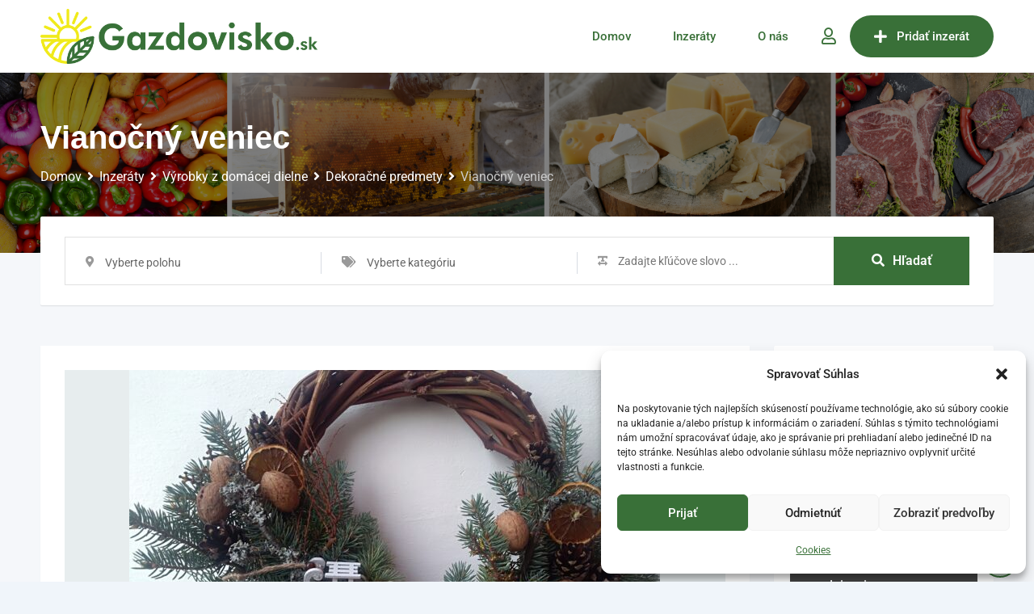

--- FILE ---
content_type: text/html; charset=UTF-8
request_url: https://gazdovisko.sk/inzerat/vianocny-veniec/
body_size: 38304
content:
<!DOCTYPE html>
<html lang="sk-SK" prefix="og: https://ogp.me/ns#">
<head>
	<meta charset="UTF-8">
	<meta name="viewport" content="width=device-width, initial-scale=1.0">
	<link rel="profile" href="https://gmpg.org/xfn/11" />
		<style>img:is([sizes="auto" i], [sizes^="auto," i]) { contain-intrinsic-size: 3000px 1500px }</style>
	<noscript><style>#preloader{display:none;}</style></noscript><meta property="og:url" content="https://gazdovisko.sk/inzerat/vianocny-veniec/" /><meta property="og:type" content="article" /><meta property="og:title" content="Vianočný veniec" /><meta property="og:description" content="Krásny, čisto prírodný zimný/vianočný veniec na dvere alebo okno. Korpus je z viniča a zdobený je čerstvou čečinou, orechmi, sušeným pomarančom, lišajom na trnkových vetvičkách a drevenými sánkami. Bez umelých príkras. Príroda nelieči len naše telo, ale aj našu dušu.." /><meta property="og:image" content="https://gazdovisko.sk/wp-content/uploads/classified-listing/2021/12/IMG_20211203_103725-scaled.jpg" /><meta property="og:site_name" content="Gazdovisko.sk" /><meta name="twitter:card" content="summary" />
<!-- Search Engine Optimization by Rank Math - https://rankmath.com/ -->
<title>Vianočný veniec | Gazdovisko.sk</title>
<meta name="description" content="Krásny, čisto prírodný zimný/vianočný veniec na dvere alebo okno. Korpus je z viniča a zdobený je čerstvou čečinou, orechmi, sušeným pomarančom, lišajom na"/>
<meta name="robots" content="follow, index, max-snippet:-1, max-video-preview:-1, max-image-preview:large"/>
<link rel="canonical" href="https://gazdovisko.sk/inzerat/vianocny-veniec/" />
<meta property="og:locale" content="sk_SK" />
<meta property="og:type" content="article" />
<meta property="og:title" content="Vianočný veniec | Gazdovisko.sk" />
<meta property="og:description" content="Krásny, čisto prírodný zimný/vianočný veniec na dvere alebo okno. Korpus je z viniča a zdobený je čerstvou čečinou, orechmi, sušeným pomarančom, lišajom na" />
<meta property="og:url" content="https://gazdovisko.sk/inzerat/vianocny-veniec/" />
<meta property="og:site_name" content="Gazdovisko.sk" />
<meta property="og:updated_time" content="2021-12-06T07:56:21+00:00" />
<meta name="twitter:card" content="summary_large_image" />
<meta name="twitter:title" content="Vianočný veniec | Gazdovisko.sk" />
<meta name="twitter:description" content="Krásny, čisto prírodný zimný/vianočný veniec na dvere alebo okno. Korpus je z viniča a zdobený je čerstvou čečinou, orechmi, sušeným pomarančom, lišajom na" />
<script type="application/ld+json" class="rank-math-schema">{"@context":"https://schema.org","@graph":[{"@type":"BreadcrumbList","@id":"https://gazdovisko.sk/inzerat/vianocny-veniec/#breadcrumb","itemListElement":[{"@type":"ListItem","position":"1","item":{"@id":"https://gazdovisko.sk","name":"Domovsk\u00e1 str\u00e1nka"}},{"@type":"ListItem","position":"2","item":{"@id":"https://gazdovisko.sk/vsetky-inzeraty/","name":"Classified Listings"}},{"@type":"ListItem","position":"3","item":{"@id":"https://gazdovisko.sk/inzerat/vianocny-veniec/","name":"Viano\u010dn\u00fd veniec"}}]}]}</script>
<!-- /Rank Math WordPress SEO plugin -->

<link rel='dns-prefetch' href='//www.google.com' />
<link rel='dns-prefetch' href='//use.fontawesome.com' />
<link rel='dns-prefetch' href='//fonts.googleapis.com' />
<link rel='preconnect' href='https://fonts.gstatic.com' crossorigin />
<link rel="alternate" type="application/rss+xml" title="RSS kanál: Gazdovisko.sk &raquo;" href="https://gazdovisko.sk/feed/" />
<link rel="alternate" type="application/rss+xml" title="RSS kanál komentárov webu Gazdovisko.sk &raquo;" href="https://gazdovisko.sk/comments/feed/" />
<link rel="alternate" type="application/rss+xml" title="RSS kanál komentárov webu Gazdovisko.sk &raquo; ku článku Vianočný veniec" href="https://gazdovisko.sk/inzerat/vianocny-veniec/feed/" />
<script type="text/javascript">
/* <![CDATA[ */
window._wpemojiSettings = {"baseUrl":"https:\/\/s.w.org\/images\/core\/emoji\/16.0.1\/72x72\/","ext":".png","svgUrl":"https:\/\/s.w.org\/images\/core\/emoji\/16.0.1\/svg\/","svgExt":".svg","source":{"concatemoji":"https:\/\/gazdovisko.sk\/wp-includes\/js\/wp-emoji-release.min.js?ver=6.8.3"}};
/*! This file is auto-generated */
!function(s,n){var o,i,e;function c(e){try{var t={supportTests:e,timestamp:(new Date).valueOf()};sessionStorage.setItem(o,JSON.stringify(t))}catch(e){}}function p(e,t,n){e.clearRect(0,0,e.canvas.width,e.canvas.height),e.fillText(t,0,0);var t=new Uint32Array(e.getImageData(0,0,e.canvas.width,e.canvas.height).data),a=(e.clearRect(0,0,e.canvas.width,e.canvas.height),e.fillText(n,0,0),new Uint32Array(e.getImageData(0,0,e.canvas.width,e.canvas.height).data));return t.every(function(e,t){return e===a[t]})}function u(e,t){e.clearRect(0,0,e.canvas.width,e.canvas.height),e.fillText(t,0,0);for(var n=e.getImageData(16,16,1,1),a=0;a<n.data.length;a++)if(0!==n.data[a])return!1;return!0}function f(e,t,n,a){switch(t){case"flag":return n(e,"\ud83c\udff3\ufe0f\u200d\u26a7\ufe0f","\ud83c\udff3\ufe0f\u200b\u26a7\ufe0f")?!1:!n(e,"\ud83c\udde8\ud83c\uddf6","\ud83c\udde8\u200b\ud83c\uddf6")&&!n(e,"\ud83c\udff4\udb40\udc67\udb40\udc62\udb40\udc65\udb40\udc6e\udb40\udc67\udb40\udc7f","\ud83c\udff4\u200b\udb40\udc67\u200b\udb40\udc62\u200b\udb40\udc65\u200b\udb40\udc6e\u200b\udb40\udc67\u200b\udb40\udc7f");case"emoji":return!a(e,"\ud83e\udedf")}return!1}function g(e,t,n,a){var r="undefined"!=typeof WorkerGlobalScope&&self instanceof WorkerGlobalScope?new OffscreenCanvas(300,150):s.createElement("canvas"),o=r.getContext("2d",{willReadFrequently:!0}),i=(o.textBaseline="top",o.font="600 32px Arial",{});return e.forEach(function(e){i[e]=t(o,e,n,a)}),i}function t(e){var t=s.createElement("script");t.src=e,t.defer=!0,s.head.appendChild(t)}"undefined"!=typeof Promise&&(o="wpEmojiSettingsSupports",i=["flag","emoji"],n.supports={everything:!0,everythingExceptFlag:!0},e=new Promise(function(e){s.addEventListener("DOMContentLoaded",e,{once:!0})}),new Promise(function(t){var n=function(){try{var e=JSON.parse(sessionStorage.getItem(o));if("object"==typeof e&&"number"==typeof e.timestamp&&(new Date).valueOf()<e.timestamp+604800&&"object"==typeof e.supportTests)return e.supportTests}catch(e){}return null}();if(!n){if("undefined"!=typeof Worker&&"undefined"!=typeof OffscreenCanvas&&"undefined"!=typeof URL&&URL.createObjectURL&&"undefined"!=typeof Blob)try{var e="postMessage("+g.toString()+"("+[JSON.stringify(i),f.toString(),p.toString(),u.toString()].join(",")+"));",a=new Blob([e],{type:"text/javascript"}),r=new Worker(URL.createObjectURL(a),{name:"wpTestEmojiSupports"});return void(r.onmessage=function(e){c(n=e.data),r.terminate(),t(n)})}catch(e){}c(n=g(i,f,p,u))}t(n)}).then(function(e){for(var t in e)n.supports[t]=e[t],n.supports.everything=n.supports.everything&&n.supports[t],"flag"!==t&&(n.supports.everythingExceptFlag=n.supports.everythingExceptFlag&&n.supports[t]);n.supports.everythingExceptFlag=n.supports.everythingExceptFlag&&!n.supports.flag,n.DOMReady=!1,n.readyCallback=function(){n.DOMReady=!0}}).then(function(){return e}).then(function(){var e;n.supports.everything||(n.readyCallback(),(e=n.source||{}).concatemoji?t(e.concatemoji):e.wpemoji&&e.twemoji&&(t(e.twemoji),t(e.wpemoji)))}))}((window,document),window._wpemojiSettings);
/* ]]> */
</script>
<link rel='stylesheet' id='rtcl-public-css' href='https://gazdovisko.sk/wp-content/plugins/classified-listing/assets/css/rtcl-public.min.css?ver=5.2.2' type='text/css' media='all' />
<style id='rtcl-public-inline-css' type='text/css'>
:root{--rtcl-primary-color:#397038;--rtcl-link-color:#397038;--rtcl-link-hover-color:#81d742;--rtcl-button-bg-color:#397038;--rtcl-button-color:#ffffff;--rtcl-button-hover-bg-color:#81d742;--rtcl-button-hover-color:#ffffff;--rtcl-badge-new-bg-color:#e7291e;}
.rtcl .rtcl-icon, 
							.rtcl-chat-form button.rtcl-chat-send, 
							.rtcl-chat-container a.rtcl-chat-card-link .rtcl-cc-content .rtcl-cc-listing-amount,
							.rtcl-chat-container ul.rtcl-messages-list .rtcl-message span.read-receipt-status .rtcl-icon.rtcl-read{color: #397038;}#rtcl-chat-modal {background-color: var(--rtcl-primary-color); border-color: var(--rtcl-primary-color)}#rtcl-compare-btn-wrap a.rtcl-compare-btn, .rtcl-btn, #rtcl-compare-panel-btn, .rtcl-chat-container ul.rtcl-messages-list .rtcl-message-wrap.own-message .rtcl-message-text, .rtcl-sold-out {background : var(--rtcl-primary-color);}.rtcl a{ color: var(--rtcl-link-color)}.rtcl a:hover{ color: var(--rtcl-link-hover-color)}.rtcl .rtcl-btn{ background-color: var(--rtcl-button-bg-color); border-color:var(--rtcl-button-bg-color); }.rtcl .rtcl-btn{ color: var(--rtcl-button-color); }[class*=rtcl-slider] [class*=swiper-button-],.rtcl-carousel-slider [class*=swiper-button-] { color: var(--rtcl-button-color); }.rtcl-pagination ul.page-numbers li span.page-numbers.current,.rtcl-pagination ul.page-numbers li a.page-numbers:hover{ background-color: var(--rtcl-button-hover-bg-color); }.rtcl .rtcl-btn:hover{ background-color: var(--rtcl-button-hover-bg-color); border-color: var(--rtcl-button-hover-bg-color); }.rtcl-pagination ul.page-numbers li a.page-numbers:hover, .rtcl-pagination ul.page-numbers li span.page-numbers.current{ color: var(--rtcl-button-hover-color); }.rtcl .rtcl-btn:hover{ color: var(--rtcl-button-hover-color)}[class*=rtcl-slider] [class*=swiper-button-],.rtcl-carousel-slider [class*=swiper-button-]:hover { color: var(--rtcl-button-hover-color); }.rtcl .rtcl-stores .rtcl-store-item:hover div.item-content{background-color: #397038;}
</style>
<link rel='stylesheet' id='fontawesome-css' href='https://gazdovisko.sk/wp-content/plugins/classified-listing/assets/vendor/fontawesome/css/all.min.css?ver=6.7.1' type='text/css' media='all' />
<style id='wp-emoji-styles-inline-css' type='text/css'>

	img.wp-smiley, img.emoji {
		display: inline !important;
		border: none !important;
		box-shadow: none !important;
		height: 1em !important;
		width: 1em !important;
		margin: 0 0.07em !important;
		vertical-align: -0.1em !important;
		background: none !important;
		padding: 0 !important;
	}
</style>
<link rel='stylesheet' id='wp-block-library-css' href='https://gazdovisko.sk/wp-includes/css/dist/block-library/style.min.css?ver=6.8.3' type='text/css' media='all' />
<style id='wp-block-library-theme-inline-css' type='text/css'>
.wp-block-audio :where(figcaption){color:#555;font-size:13px;text-align:center}.is-dark-theme .wp-block-audio :where(figcaption){color:#ffffffa6}.wp-block-audio{margin:0 0 1em}.wp-block-code{border:1px solid #ccc;border-radius:4px;font-family:Menlo,Consolas,monaco,monospace;padding:.8em 1em}.wp-block-embed :where(figcaption){color:#555;font-size:13px;text-align:center}.is-dark-theme .wp-block-embed :where(figcaption){color:#ffffffa6}.wp-block-embed{margin:0 0 1em}.blocks-gallery-caption{color:#555;font-size:13px;text-align:center}.is-dark-theme .blocks-gallery-caption{color:#ffffffa6}:root :where(.wp-block-image figcaption){color:#555;font-size:13px;text-align:center}.is-dark-theme :root :where(.wp-block-image figcaption){color:#ffffffa6}.wp-block-image{margin:0 0 1em}.wp-block-pullquote{border-bottom:4px solid;border-top:4px solid;color:currentColor;margin-bottom:1.75em}.wp-block-pullquote cite,.wp-block-pullquote footer,.wp-block-pullquote__citation{color:currentColor;font-size:.8125em;font-style:normal;text-transform:uppercase}.wp-block-quote{border-left:.25em solid;margin:0 0 1.75em;padding-left:1em}.wp-block-quote cite,.wp-block-quote footer{color:currentColor;font-size:.8125em;font-style:normal;position:relative}.wp-block-quote:where(.has-text-align-right){border-left:none;border-right:.25em solid;padding-left:0;padding-right:1em}.wp-block-quote:where(.has-text-align-center){border:none;padding-left:0}.wp-block-quote.is-large,.wp-block-quote.is-style-large,.wp-block-quote:where(.is-style-plain){border:none}.wp-block-search .wp-block-search__label{font-weight:700}.wp-block-search__button{border:1px solid #ccc;padding:.375em .625em}:where(.wp-block-group.has-background){padding:1.25em 2.375em}.wp-block-separator.has-css-opacity{opacity:.4}.wp-block-separator{border:none;border-bottom:2px solid;margin-left:auto;margin-right:auto}.wp-block-separator.has-alpha-channel-opacity{opacity:1}.wp-block-separator:not(.is-style-wide):not(.is-style-dots){width:100px}.wp-block-separator.has-background:not(.is-style-dots){border-bottom:none;height:1px}.wp-block-separator.has-background:not(.is-style-wide):not(.is-style-dots){height:2px}.wp-block-table{margin:0 0 1em}.wp-block-table td,.wp-block-table th{word-break:normal}.wp-block-table :where(figcaption){color:#555;font-size:13px;text-align:center}.is-dark-theme .wp-block-table :where(figcaption){color:#ffffffa6}.wp-block-video :where(figcaption){color:#555;font-size:13px;text-align:center}.is-dark-theme .wp-block-video :where(figcaption){color:#ffffffa6}.wp-block-video{margin:0 0 1em}:root :where(.wp-block-template-part.has-background){margin-bottom:0;margin-top:0;padding:1.25em 2.375em}
</style>
<style id='classic-theme-styles-inline-css' type='text/css'>
/*! This file is auto-generated */
.wp-block-button__link{color:#fff;background-color:#32373c;border-radius:9999px;box-shadow:none;text-decoration:none;padding:calc(.667em + 2px) calc(1.333em + 2px);font-size:1.125em}.wp-block-file__button{background:#32373c;color:#fff;text-decoration:none}
</style>
<link rel='stylesheet' id='wp-components-css' href='https://gazdovisko.sk/wp-includes/css/dist/components/style.min.css?ver=6.8.3' type='text/css' media='all' />
<link rel='stylesheet' id='wp-preferences-css' href='https://gazdovisko.sk/wp-includes/css/dist/preferences/style.min.css?ver=6.8.3' type='text/css' media='all' />
<link rel='stylesheet' id='wp-block-editor-css' href='https://gazdovisko.sk/wp-includes/css/dist/block-editor/style.min.css?ver=6.8.3' type='text/css' media='all' />
<link rel='stylesheet' id='popup-maker-block-library-style-css' href='https://gazdovisko.sk/wp-content/plugins/popup-maker/dist/packages/block-library-style.css?ver=dbea705cfafe089d65f1' type='text/css' media='all' />
<style id='font-awesome-svg-styles-default-inline-css' type='text/css'>
.svg-inline--fa {
  display: inline-block;
  height: 1em;
  overflow: visible;
  vertical-align: -.125em;
}
</style>
<link rel='stylesheet' id='font-awesome-svg-styles-css' href='https://gazdovisko.sk/wp-content/uploads/font-awesome/v5.15.3/css/svg-with-js.css' type='text/css' media='all' />
<style id='font-awesome-svg-styles-inline-css' type='text/css'>
   .wp-block-font-awesome-icon svg::before,
   .wp-rich-text-font-awesome-icon svg::before {content: unset;}
</style>
<style id='global-styles-inline-css' type='text/css'>
:root{--wp--preset--aspect-ratio--square: 1;--wp--preset--aspect-ratio--4-3: 4/3;--wp--preset--aspect-ratio--3-4: 3/4;--wp--preset--aspect-ratio--3-2: 3/2;--wp--preset--aspect-ratio--2-3: 2/3;--wp--preset--aspect-ratio--16-9: 16/9;--wp--preset--aspect-ratio--9-16: 9/16;--wp--preset--color--black: #000000;--wp--preset--color--cyan-bluish-gray: #abb8c3;--wp--preset--color--white: #ffffff;--wp--preset--color--pale-pink: #f78da7;--wp--preset--color--vivid-red: #cf2e2e;--wp--preset--color--luminous-vivid-orange: #ff6900;--wp--preset--color--luminous-vivid-amber: #fcb900;--wp--preset--color--light-green-cyan: #7bdcb5;--wp--preset--color--vivid-green-cyan: #00d084;--wp--preset--color--pale-cyan-blue: #8ed1fc;--wp--preset--color--vivid-cyan-blue: #0693e3;--wp--preset--color--vivid-purple: #9b51e0;--wp--preset--gradient--vivid-cyan-blue-to-vivid-purple: linear-gradient(135deg,rgba(6,147,227,1) 0%,rgb(155,81,224) 100%);--wp--preset--gradient--light-green-cyan-to-vivid-green-cyan: linear-gradient(135deg,rgb(122,220,180) 0%,rgb(0,208,130) 100%);--wp--preset--gradient--luminous-vivid-amber-to-luminous-vivid-orange: linear-gradient(135deg,rgba(252,185,0,1) 0%,rgba(255,105,0,1) 100%);--wp--preset--gradient--luminous-vivid-orange-to-vivid-red: linear-gradient(135deg,rgba(255,105,0,1) 0%,rgb(207,46,46) 100%);--wp--preset--gradient--very-light-gray-to-cyan-bluish-gray: linear-gradient(135deg,rgb(238,238,238) 0%,rgb(169,184,195) 100%);--wp--preset--gradient--cool-to-warm-spectrum: linear-gradient(135deg,rgb(74,234,220) 0%,rgb(151,120,209) 20%,rgb(207,42,186) 40%,rgb(238,44,130) 60%,rgb(251,105,98) 80%,rgb(254,248,76) 100%);--wp--preset--gradient--blush-light-purple: linear-gradient(135deg,rgb(255,206,236) 0%,rgb(152,150,240) 100%);--wp--preset--gradient--blush-bordeaux: linear-gradient(135deg,rgb(254,205,165) 0%,rgb(254,45,45) 50%,rgb(107,0,62) 100%);--wp--preset--gradient--luminous-dusk: linear-gradient(135deg,rgb(255,203,112) 0%,rgb(199,81,192) 50%,rgb(65,88,208) 100%);--wp--preset--gradient--pale-ocean: linear-gradient(135deg,rgb(255,245,203) 0%,rgb(182,227,212) 50%,rgb(51,167,181) 100%);--wp--preset--gradient--electric-grass: linear-gradient(135deg,rgb(202,248,128) 0%,rgb(113,206,126) 100%);--wp--preset--gradient--midnight: linear-gradient(135deg,rgb(2,3,129) 0%,rgb(40,116,252) 100%);--wp--preset--font-size--small: 13px;--wp--preset--font-size--medium: 20px;--wp--preset--font-size--large: 36px;--wp--preset--font-size--x-large: 42px;--wp--preset--spacing--20: 0.44rem;--wp--preset--spacing--30: 0.67rem;--wp--preset--spacing--40: 1rem;--wp--preset--spacing--50: 1.5rem;--wp--preset--spacing--60: 2.25rem;--wp--preset--spacing--70: 3.38rem;--wp--preset--spacing--80: 5.06rem;--wp--preset--shadow--natural: 6px 6px 9px rgba(0, 0, 0, 0.2);--wp--preset--shadow--deep: 12px 12px 50px rgba(0, 0, 0, 0.4);--wp--preset--shadow--sharp: 6px 6px 0px rgba(0, 0, 0, 0.2);--wp--preset--shadow--outlined: 6px 6px 0px -3px rgba(255, 255, 255, 1), 6px 6px rgba(0, 0, 0, 1);--wp--preset--shadow--crisp: 6px 6px 0px rgba(0, 0, 0, 1);}:where(.is-layout-flex){gap: 0.5em;}:where(.is-layout-grid){gap: 0.5em;}body .is-layout-flex{display: flex;}.is-layout-flex{flex-wrap: wrap;align-items: center;}.is-layout-flex > :is(*, div){margin: 0;}body .is-layout-grid{display: grid;}.is-layout-grid > :is(*, div){margin: 0;}:where(.wp-block-columns.is-layout-flex){gap: 2em;}:where(.wp-block-columns.is-layout-grid){gap: 2em;}:where(.wp-block-post-template.is-layout-flex){gap: 1.25em;}:where(.wp-block-post-template.is-layout-grid){gap: 1.25em;}.has-black-color{color: var(--wp--preset--color--black) !important;}.has-cyan-bluish-gray-color{color: var(--wp--preset--color--cyan-bluish-gray) !important;}.has-white-color{color: var(--wp--preset--color--white) !important;}.has-pale-pink-color{color: var(--wp--preset--color--pale-pink) !important;}.has-vivid-red-color{color: var(--wp--preset--color--vivid-red) !important;}.has-luminous-vivid-orange-color{color: var(--wp--preset--color--luminous-vivid-orange) !important;}.has-luminous-vivid-amber-color{color: var(--wp--preset--color--luminous-vivid-amber) !important;}.has-light-green-cyan-color{color: var(--wp--preset--color--light-green-cyan) !important;}.has-vivid-green-cyan-color{color: var(--wp--preset--color--vivid-green-cyan) !important;}.has-pale-cyan-blue-color{color: var(--wp--preset--color--pale-cyan-blue) !important;}.has-vivid-cyan-blue-color{color: var(--wp--preset--color--vivid-cyan-blue) !important;}.has-vivid-purple-color{color: var(--wp--preset--color--vivid-purple) !important;}.has-black-background-color{background-color: var(--wp--preset--color--black) !important;}.has-cyan-bluish-gray-background-color{background-color: var(--wp--preset--color--cyan-bluish-gray) !important;}.has-white-background-color{background-color: var(--wp--preset--color--white) !important;}.has-pale-pink-background-color{background-color: var(--wp--preset--color--pale-pink) !important;}.has-vivid-red-background-color{background-color: var(--wp--preset--color--vivid-red) !important;}.has-luminous-vivid-orange-background-color{background-color: var(--wp--preset--color--luminous-vivid-orange) !important;}.has-luminous-vivid-amber-background-color{background-color: var(--wp--preset--color--luminous-vivid-amber) !important;}.has-light-green-cyan-background-color{background-color: var(--wp--preset--color--light-green-cyan) !important;}.has-vivid-green-cyan-background-color{background-color: var(--wp--preset--color--vivid-green-cyan) !important;}.has-pale-cyan-blue-background-color{background-color: var(--wp--preset--color--pale-cyan-blue) !important;}.has-vivid-cyan-blue-background-color{background-color: var(--wp--preset--color--vivid-cyan-blue) !important;}.has-vivid-purple-background-color{background-color: var(--wp--preset--color--vivid-purple) !important;}.has-black-border-color{border-color: var(--wp--preset--color--black) !important;}.has-cyan-bluish-gray-border-color{border-color: var(--wp--preset--color--cyan-bluish-gray) !important;}.has-white-border-color{border-color: var(--wp--preset--color--white) !important;}.has-pale-pink-border-color{border-color: var(--wp--preset--color--pale-pink) !important;}.has-vivid-red-border-color{border-color: var(--wp--preset--color--vivid-red) !important;}.has-luminous-vivid-orange-border-color{border-color: var(--wp--preset--color--luminous-vivid-orange) !important;}.has-luminous-vivid-amber-border-color{border-color: var(--wp--preset--color--luminous-vivid-amber) !important;}.has-light-green-cyan-border-color{border-color: var(--wp--preset--color--light-green-cyan) !important;}.has-vivid-green-cyan-border-color{border-color: var(--wp--preset--color--vivid-green-cyan) !important;}.has-pale-cyan-blue-border-color{border-color: var(--wp--preset--color--pale-cyan-blue) !important;}.has-vivid-cyan-blue-border-color{border-color: var(--wp--preset--color--vivid-cyan-blue) !important;}.has-vivid-purple-border-color{border-color: var(--wp--preset--color--vivid-purple) !important;}.has-vivid-cyan-blue-to-vivid-purple-gradient-background{background: var(--wp--preset--gradient--vivid-cyan-blue-to-vivid-purple) !important;}.has-light-green-cyan-to-vivid-green-cyan-gradient-background{background: var(--wp--preset--gradient--light-green-cyan-to-vivid-green-cyan) !important;}.has-luminous-vivid-amber-to-luminous-vivid-orange-gradient-background{background: var(--wp--preset--gradient--luminous-vivid-amber-to-luminous-vivid-orange) !important;}.has-luminous-vivid-orange-to-vivid-red-gradient-background{background: var(--wp--preset--gradient--luminous-vivid-orange-to-vivid-red) !important;}.has-very-light-gray-to-cyan-bluish-gray-gradient-background{background: var(--wp--preset--gradient--very-light-gray-to-cyan-bluish-gray) !important;}.has-cool-to-warm-spectrum-gradient-background{background: var(--wp--preset--gradient--cool-to-warm-spectrum) !important;}.has-blush-light-purple-gradient-background{background: var(--wp--preset--gradient--blush-light-purple) !important;}.has-blush-bordeaux-gradient-background{background: var(--wp--preset--gradient--blush-bordeaux) !important;}.has-luminous-dusk-gradient-background{background: var(--wp--preset--gradient--luminous-dusk) !important;}.has-pale-ocean-gradient-background{background: var(--wp--preset--gradient--pale-ocean) !important;}.has-electric-grass-gradient-background{background: var(--wp--preset--gradient--electric-grass) !important;}.has-midnight-gradient-background{background: var(--wp--preset--gradient--midnight) !important;}.has-small-font-size{font-size: var(--wp--preset--font-size--small) !important;}.has-medium-font-size{font-size: var(--wp--preset--font-size--medium) !important;}.has-large-font-size{font-size: var(--wp--preset--font-size--large) !important;}.has-x-large-font-size{font-size: var(--wp--preset--font-size--x-large) !important;}
:where(.wp-block-post-template.is-layout-flex){gap: 1.25em;}:where(.wp-block-post-template.is-layout-grid){gap: 1.25em;}
:where(.wp-block-columns.is-layout-flex){gap: 2em;}:where(.wp-block-columns.is-layout-grid){gap: 2em;}
:root :where(.wp-block-pullquote){font-size: 1.5em;line-height: 1.6;}
</style>
<link rel='stylesheet' id='trp-language-switcher-style-css' href='https://gazdovisko.sk/wp-content/plugins/translatepress-multilingual/assets/css/trp-language-switcher.css?ver=2.10.5' type='text/css' media='all' />
<link rel='stylesheet' id='cmplz-general-css' href='https://gazdovisko.sk/wp-content/plugins/complianz-gdpr-premium/assets/css/cookieblocker.min.css?ver=1747716247' type='text/css' media='all' />
<link rel='stylesheet' id='classified-listing-toolkits-elementor-css-css' href='https://gazdovisko.sk/wp-content/plugins/classified-listing-toolkits/build/elementor-widget.css?ver=1.2.0' type='text/css' media='all' />
<link rel='stylesheet' id='photoswipe-css' href='https://gazdovisko.sk/wp-content/plugins/classified-listing-pro/assets/vendor/photoswipe/photoswipe.css?ver=2.4.1' type='text/css' media='all' />
<link rel='stylesheet' id='photoswipe-default-skin-css' href='https://gazdovisko.sk/wp-content/plugins/classified-listing-pro/assets/vendor/photoswipe/default-skin/default-skin.css?ver=2.4.1' type='text/css' media='all' />
<link rel='stylesheet' id='rtcl-pro-public-css' href='https://gazdovisko.sk/wp-content/plugins/classified-listing-pro/assets/css/public.min.css?ver=2.4.1' type='text/css' media='all' />
<link rel='stylesheet' id='gb-frontend-block-pro-css' href='https://gazdovisko.sk/wp-content/plugins/classified-listing-pro/assets/css/gb-frontend-block-pro.css?ver=2.4.1' type='text/css' media='all' />
<link rel='stylesheet' id='font-awesome-official-css' href='https://use.fontawesome.com/releases/v5.15.3/css/all.css' type='text/css' media='all' integrity="sha384-SZXxX4whJ79/gErwcOYf+zWLeJdY/qpuqC4cAa9rOGUstPomtqpuNWT9wdPEn2fk" crossorigin="anonymous" />
<link rel='stylesheet' id='gb-frontend-block-css' href='https://gazdovisko.sk/wp-content/plugins/classified-listing/assets/css/gb-frontend-block.css?ver=5.2.2' type='text/css' media='all' />
<link rel='stylesheet' id='elementor-frontend-css' href='https://gazdovisko.sk/wp-content/plugins/elementor/assets/css/frontend.min.css?ver=3.33.4' type='text/css' media='all' />
<style id='elementor-frontend-inline-css' type='text/css'>
.elementor-kit-2161{--e-global-color-primary:#6EC1E4;--e-global-color-secondary:#54595F;--e-global-color-text:#7A7A7A;--e-global-color-accent:#61CE70;--e-global-color-7f7d6db4:#4054B2;--e-global-color-146edb42:#23A455;--e-global-color-13c9894c:#000;--e-global-color-1ff442e:#FFF;--e-global-typography-primary-font-family:"Roboto";--e-global-typography-primary-font-weight:600;--e-global-typography-secondary-font-family:"Roboto Slab";--e-global-typography-secondary-font-weight:400;--e-global-typography-text-font-family:"Roboto";--e-global-typography-text-font-weight:400;--e-global-typography-accent-font-family:"Roboto";--e-global-typography-accent-font-weight:500;}.elementor-kit-2161 e-page-transition{background-color:#FFBC7D;}.elementor-section.elementor-section-boxed > .elementor-container{max-width:1200px;}.e-con{--container-max-width:1200px;}.elementor-widget:not(:last-child){margin-block-end:20px;}.elementor-element{--widgets-spacing:20px 20px;--widgets-spacing-row:20px;--widgets-spacing-column:20px;}{}h1.entry-title{display:var(--page-title-display);}@media(max-width:1024px){.elementor-section.elementor-section-boxed > .elementor-container{max-width:1024px;}.e-con{--container-max-width:1024px;}}@media(max-width:767px){.elementor-section.elementor-section-boxed > .elementor-container{max-width:767px;}.e-con{--container-max-width:767px;}}
.elementor-2938 .elementor-element.elementor-element-fce96ed{border-style:solid;border-width:1px 0px 0px 0px;border-color:#0000001A;transition:background 0.3s, border 0.3s, border-radius 0.3s, box-shadow 0.3s;padding:20px 0px 20px 0px;}.elementor-2938 .elementor-element.elementor-element-fce96ed > .elementor-background-overlay{transition:background 0.3s, border-radius 0.3s, opacity 0.3s;}.elementor-2938 .elementor-element.elementor-element-ed9ab1d{width:auto;max-width:auto;}.elementor-2938 .elementor-element.elementor-element-ed9ab1d > .elementor-widget-container{margin:0px 0px 25px 0px;}.elementor-2938 .elementor-element.elementor-element-ed9ab1d .rtin-title{color:#000000;font-size:21px;}.elementor-2938 .elementor-element.elementor-element-783eaf4:not(.elementor-motion-effects-element-type-background), .elementor-2938 .elementor-element.elementor-element-783eaf4 > .elementor-motion-effects-container > .elementor-motion-effects-layer{background-color:#1A1A1A;}.elementor-2938 .elementor-element.elementor-element-783eaf4{transition:background 0.3s, border 0.3s, border-radius 0.3s, box-shadow 0.3s;padding:40px 0px 40px 0px;}.elementor-2938 .elementor-element.elementor-element-783eaf4 > .elementor-background-overlay{transition:background 0.3s, border-radius 0.3s, opacity 0.3s;}.elementor-2938 .elementor-element.elementor-element-3faa95e img{width:100%;}.elementor-2938 .elementor-element.elementor-element-979e953{font-size:15px;color:#B3B3B3;}.elementor-2938 .elementor-element.elementor-element-50328b8{width:auto;max-width:auto;text-align:center;}.elementor-2938 .elementor-element.elementor-element-50328b8 > .elementor-widget-container{margin:12px 0px 0px 0px;}.elementor-2938 .elementor-element.elementor-element-a8c936b{width:auto;max-width:auto;}.elementor-2938 .elementor-element.elementor-element-a8c936b .rtin-title{color:#FFFFFF;font-size:21px;}.elementor-2938 .elementor-element.elementor-element-8fd8b70 > .elementor-widget-container{margin:15px 0px 0px 0px;}.elementor-2938 .elementor-element.elementor-element-8fd8b70 .elementor-nav-menu--main .elementor-item{color:#B3B3B3;fill:#B3B3B3;padding-left:0px;padding-right:0px;padding-top:7px;padding-bottom:7px;}.elementor-2938 .elementor-element.elementor-element-ae3a560{width:auto;max-width:auto;}.elementor-2938 .elementor-element.elementor-element-ae3a560 .rtin-title{color:#FFFFFF;font-size:21px;}.elementor-2938 .elementor-element.elementor-element-bacd61c > .elementor-widget-container{margin:15px 0px 0px 0px;}.elementor-2938 .elementor-element.elementor-element-bacd61c .elementor-nav-menu--main .elementor-item{color:#B3B3B3;fill:#B3B3B3;padding-left:0px;padding-right:0px;padding-top:7px;padding-bottom:7px;}.elementor-2938 .elementor-element.elementor-element-2e11f8d{width:auto;max-width:auto;}.elementor-2938 .elementor-element.elementor-element-2e11f8d .rtin-title{color:#FFFFFF;font-size:21px;}.elementor-2938 .elementor-element.elementor-element-df5ff53 > .elementor-widget-container{margin:15px 0px 0px 0px;}.elementor-2938 .elementor-element.elementor-element-df5ff53{color:#B3B3B3;}.elementor-2938 .elementor-element.elementor-element-8c6368d > .elementor-container > .elementor-column > .elementor-widget-wrap{align-content:center;align-items:center;}.elementor-2938 .elementor-element.elementor-element-8c6368d:not(.elementor-motion-effects-element-type-background), .elementor-2938 .elementor-element.elementor-element-8c6368d > .elementor-motion-effects-container > .elementor-motion-effects-layer{background-color:#111212;}.elementor-2938 .elementor-element.elementor-element-8c6368d{transition:background 0.3s, border 0.3s, border-radius 0.3s, box-shadow 0.3s;padding:15px 0px 15px 0px;}.elementor-2938 .elementor-element.elementor-element-8c6368d > .elementor-background-overlay{transition:background 0.3s, border-radius 0.3s, opacity 0.3s;}.elementor-bc-flex-widget .elementor-2938 .elementor-element.elementor-element-5562363.elementor-column .elementor-widget-wrap{align-items:center;}.elementor-2938 .elementor-element.elementor-element-5562363.elementor-column.elementor-element[data-element_type="column"] > .elementor-widget-wrap.elementor-element-populated{align-content:center;align-items:center;}.elementor-2938 .elementor-element.elementor-element-5562363.elementor-column > .elementor-widget-wrap{justify-content:flex-start;}.elementor-bc-flex-widget .elementor-2938 .elementor-element.elementor-element-d744787.elementor-column .elementor-widget-wrap{align-items:center;}.elementor-2938 .elementor-element.elementor-element-d744787.elementor-column.elementor-element[data-element_type="column"] > .elementor-widget-wrap.elementor-element-populated{align-content:center;align-items:center;}.elementor-2938 .elementor-element.elementor-element-d744787.elementor-column > .elementor-widget-wrap{justify-content:flex-end;}.elementor-theme-builder-content-area{height:400px;}.elementor-location-header:before, .elementor-location-footer:before{content:"";display:table;clear:both;}@media(min-width:768px){.elementor-2938 .elementor-element.elementor-element-5562363{width:50%;}.elementor-2938 .elementor-element.elementor-element-d744787{width:50%;}}
</style>
<link rel='stylesheet' id='widget-image-css' href='https://gazdovisko.sk/wp-content/plugins/elementor/assets/css/widget-image.min.css?ver=3.33.4' type='text/css' media='all' />
<link rel='stylesheet' id='widget-nav-menu-css' href='https://gazdovisko.sk/wp-content/plugins/elementor-pro/assets/css/widget-nav-menu.min.css?ver=3.25.4' type='text/css' media='all' />
<link rel='stylesheet' id='elementor-icons-css' href='https://gazdovisko.sk/wp-content/plugins/elementor/assets/lib/eicons/css/elementor-icons.min.css?ver=5.44.0' type='text/css' media='all' />
<link rel='stylesheet' id='e-popup-style-css' href='https://gazdovisko.sk/wp-content/plugins/elementor-pro/assets/css/conditionals/popup.min.css?ver=3.25.4' type='text/css' media='all' />
<link rel='stylesheet' id='font-awesome-5-all-css' href='https://gazdovisko.sk/wp-content/plugins/elementor/assets/lib/font-awesome/css/all.min.css?ver=3.33.4' type='text/css' media='all' />
<link rel='stylesheet' id='font-awesome-4-shim-css' href='https://gazdovisko.sk/wp-content/plugins/elementor/assets/lib/font-awesome/css/v4-shims.min.css?ver=3.33.4' type='text/css' media='all' />
<link rel='stylesheet' id='popup-maker-site-css' href='//gazdovisko.sk/wp-content/uploads/pum/pum-site-styles.css?generated=1748672890&#038;ver=1.21.4' type='text/css' media='all' />
<link data-service="google-fonts" data-category="marketing" rel='stylesheet' id='classima-gfonts-css' data-href='//fonts.googleapis.com/css?family=Roboto%3A400%2C500%2C700%7CNunito%3A400%2C600%2C700%2C800&#038;ver=2.8.1' type='text/css' media='all' />
<link rel='stylesheet' id='bootstrap-css' href='https://gazdovisko.sk/wp-content/themes/classima/assets/css/bootstrap.min.css?ver=2.8.1' type='text/css' media='all' />
<link rel='stylesheet' id='font-awesome-css' href='https://gazdovisko.sk/wp-content/themes/classima/assets/css/font-awesome.min.css?ver=2.8.1' type='text/css' media='all' />
<link rel='stylesheet' id='classima-meanmenu-css' href='https://gazdovisko.sk/wp-content/themes/classima/assets/css/meanmenu.css?ver=2.8.1' type='text/css' media='all' />
<link rel='stylesheet' id='classima-style-css' href='https://gazdovisko.sk/wp-content/themes/classima/assets/css/style.css?ver=2.8.1' type='text/css' media='all' />
<style id='classima-style-inline-css' type='text/css'>
@media all and (min-width: 1200px) {.container{max-width: 1200px;}}.theme-banner{background:url(https://gazdovisko.sk/wp-content/uploads/2021/04/fotka1.png) no-repeat scroll top center / cover;}.theme-banner:before{background-color: rgba(0,0,0,0.5)}
</style>
<link rel='stylesheet' id='classima-listing-css' href='https://gazdovisko.sk/wp-content/themes/classima/assets/css/listing.css?ver=2.8.1' type='text/css' media='all' />
<link rel='stylesheet' id='classima-elementor-css' href='https://gazdovisko.sk/wp-content/themes/classima/assets/css/elementor.css?ver=2.8.1' type='text/css' media='all' />
<style id='classima-dynamic-inline-css' type='text/css'>
:root { --rtcl-secondary-color: #81d742; } body, select, gtnbg_root, ul li, gtnbg_root p { font-family: Roboto, sans-serif; font-size: 16px; line-height: 28px; font-weight : 400; font-style: normal; } h1 { font-family: Nunito, sans-serif; font-size: 36px; line-height: 40px; font-weight : 700; font-style: normal; } h2 { font-family: Nunito, sans-serif; font-size: 28px; line-height: 34px; font-weight : 700; font-style: normal; } h3 { font-family: Nunito, sans-serif; font-size: 24px; line-height: 26px; font-weight : 700; font-style: normal; } h4 { font-family: Nunito, sans-serif; font-size: 20px; line-height: 28px; font-weight : 700; font-style: normal; } h5 { font-family: Nunito, sans-serif; font-size: 18px; line-height: 26px; font-weight : 700; font-style: normal; } h6 { font-family: Nunito, sans-serif; font-size: 16px; line-height: 28px; font-weight : 700; font-style: normal; } mark, ins { background: rgba(57, 112, 56, .3); } a:link, a:visited {  color: #397038; } a:hover, a:focus, a:active {  color: #81d742; } blockquote::before, .wp-block-quote::before { background-color: #397038; } .wp-block-pullquote {   border-color: #397038; } .primary-color { color: #397038; } .secondary-color { color: #81d742; } .primary-bgcolor { background-color: #397038; } .secondary-bgcolor { background-color: #81d742; } .post-nav-links > span, .post-nav-links > a:hover { background-color: #397038; } .main-header .main-navigation-area .main-navigation ul li a { font-family: Roboto, sans-serif; font-size : 15px; font-weight : 500; line-height : 26px; text-transform : capitalize; font-style: normal; } .main-header .main-navigation-area .main-navigation ul li ul li a { font-family: Roboto, sans-serif; font-size : 14px; font-weight : 400; line-height : 24px; text-transform : none; font-style: normal; } .mean-container .mean-nav ul li a { font-family: Roboto, sans-serif; font-size : 16px; font-weight : 400; line-height : 24px; text-transform : none; font-style: normal; } .header-btn { font-family: Roboto, sans-serif; font-size : 15px; font-weight : 500; line-height : 26px; } .top-header {   background-color: #dd3333; } .top-header .top-header-inner .tophead-info li .fa { color: #397038; } .top-header .top-header-inner .tophead-social li a:hover { color: #397038; } .mean-container .mean-bar, .main-header {   background-color: #ffffff; } .main-header .main-navigation-area .main-navigation ul li a { color: #397038; } .main-header .main-navigation-area .main-navigation ul.menu > li > a:hover {   color: #397038; } .main-header .main-navigation-area .main-navigation ul.menu > li.current-menu-item > a::after, .main-header .main-navigation-area .main-navigation ul.menu > li.current > a::after {   background-color: #397038; } .main-header .main-navigation-area .main-navigation ul li ul { border-color: #397038; } .main-header .main-navigation-area .main-navigation ul li ul li a { color: #444444; } .main-header .main-navigation-area .main-navigation ul li ul li:hover > a { color: #ffffff;   background-color: #397038; } .main-header .main-navigation-area .main-navigation ul li.mega-menu > ul.sub-menu > li > a {   background-color: #397038; } .mean-container .mean-bar { border-color: #397038; } .mean-container a.meanmenu-reveal, .mean-container .mean-nav ul li a:hover, .mean-container .mean-nav > ul > li.current-menu-item > a, .mean-container .mean-nav ul li a.mean-expand { color: #397038; } .mean-container a.meanmenu-reveal span { background-color: #397038; } .mean-container a.meanmenu-reveal span:before {   background-color: #397038; } .mean-container a.meanmenu-reveal span:after {   background-color: #397038; } .mean-bar span.sidebarBtn span:before, .mean-bar span.sidebarBtn span:after, .mean-bar span.sidebarBtn span {   background-color: #397038; } .offscreen-navigation li.menu-item-has-children> a:after {   color: #397038; } a.header-chat-icon .rtcl-unread-badge { background-color: #397038; } .header-btn {   background: #397038; } .header-btn:hover {   background: #81d742; } @media all and (min-width: 992px) {   .header-style-6 .main-header {  background-color: #397038;  box-shadow: 0 2px 8px rgba(129, 215, 66, 0.8);   }   .header-style-6 .header-btn i {  background-color: #397038;   }   .header-style-6 .header-btn-area .header-btn:hover {  background-color: #81d742;   }   .header-style-7 .main-header {  background-color: #397038;   }   .header-style-8 .main-header {  background-color: #397038;  box-shadow: 0 2px 8px rgba(129, 215, 66, 0.8);   } } @media only screen and (min-width: 993px) {   #meanmenu {  display: none;   } } @media only screen and (max-width: 992px) {   .main-header-sticky-wrapper,   .site-header .main-header {  display: none;   } }  .main-breadcrumb { color: #ffffff; } .main-breadcrumb a span { color: #ffffff; } .main-breadcrumb span { color: #cacaca; } .main-breadcrumb a span:hover { color: #397038; } .footer-top-area { background-color: #1a1a1a; } .footer-top-area .widget > h3 { color: #ffffff; } .footer-top-area .widget { color: #a5a5a5; } .footer-top-area a:link, .footer-top-area a:visited { color: #a5a5a5; } .footer-top-area .widget a:hover, .footer-top-area .widget a:active { color: #397038; } .footer-bottom-area { background-color: #111212; color: #ababab; } .footer-style-2 .footer-top-area .widget .menu li a:hover {   color: #397038; } .footer-style-2 .footer-top-area .widget .menu li a:hover:after {   background-color: #397038; } a.scrollToTop {   background-color: rgba(57, 112, 56, 0.3);   color: #397038;   border-color: #397038; } a.scrollToTop:hover, a.scrollToTop:focus {   background-color: #397038; } a.rdtheme-button-1, .rdtheme-button-1 { background: linear-gradient(to bottom, rgba(129, 215, 66, 0.8), #81d742); } a.rdtheme-button-1:hover, .rdtheme-button-1:hover {   background: #81d742; } a.rdtheme-button-3, .rdtheme-button-3 {   background-color: #397038; } a.rdtheme-button-3:hover, .rdtheme-button-3:hover {   background-color: #81d742; } .widget a:hover { color: #397038; } .widget h3:after { background-color: #397038; } .widget.widget_tag_cloud a:hover { background-color: #397038; border-color: #397038; } .sidebar-widget-area .widget a:hover { color: #397038; } .sidebar-widget-area .widget ul li:before { color: #397038; } .sidebar-widget-area .widget.rtcl-widget-filter-class h3 { background-color: #397038; } .widget.widget_classima_about ul li a:hover { background-color: #397038; } .pagination-area ul li:not(:first-child):not(:last-child) a:hover, .pagination-area ul li:not(:first-child):not(:last-child).active a { background-color: #397038; } .pagination-area ul li.pagi-previous a:hover, .pagination-area ul li.pagi-next a:hover, .pagination-area ul li.pagi-previous span:hover, .pagination-area ul li.pagi-next span:hover { color: #397038; } .pagination-area ul li.pagi-previous i, .pagination-area ul li.pagi-next i { color: #397038; } .search-form .custom-search-input button.btn { color: #397038; } .post-each .post-title a:hover { color: #397038; } .post-each .post-meta li i { color: #397038; } .post-each.post-each-single .post-footer .post-tags a:hover { background-color: #397038; border-color: #397038; } .post-author-block .rtin-right .author-name a:hover { color: #397038; } .post-title-block:after, .comment-reply-title:after { background-color: #397038; } .comments-area .main-comments .comment-meta .reply-area a { background-color: #397038; } .comments-area .main-comments .comment-meta .reply-area a:hover { background-color: #81d742; } #respond form .btn-send { background-color: #397038; } #respond form .btn-send:hover { background-color: #81d742; } .post-password-form input[type="submit"] { background-color: #397038; } .post-password-form input[type="submit"]:hover { background-color: #81d742; } .error-page .error-btn { background-color: #397038; } .error-page .error-btn:hover { background-color: #81d742; } .wpcf7-form .wpcf7-submit { background: #397038; } .wpcf7-form .wpcf7-submit:hover, .wpcf7-form .wpcf7-submit:active { background: #81d742; } .post-each .rtin-button.post-btn a {   background: #397038;   border-color: #397038; } .post-each .rtin-button.post-btn a:hover {   background: #81d742;   border-color: #81d742; } .classima-related-post .entry-categories a:hover {   color: #397038; } .classima-listing-search-form .rtin-search-btn { background: #397038; } .classima-listing-search-form .rtin-search-btn:hover { background: #81d742; } .rtcl-ui-modal .rtcl-modal-wrapper .rtcl-modal-content .rtcl-content-wrap .rtcl-ui-select-list-wrap .rtcl-ui-select-list ul li a:hover { color: #397038; } .classima-listing-single .owl-carousel .owl-nav [class*=owl-] { border-color: #397038; } .classima-listing-single .owl-carousel .owl-nav [class*=owl-]:hover { color: #397038; } .classima-listing-single .classima-single-details .rtin-slider-box #rtcl-slider-wrapper .rtcl-listing-gallery__trigger { background-color: #81d742} .classima-listing-single .classima-single-details .rtin-slider-box .rtcl-price-amount { background-color: #81d742; } .classima-listing-single .classima-single-details .single-listing-meta-price-mob .rtin-price { background: #397038; } .classima-listing-single .classima-single-details .rtin-specs .rtin-spec-items li:before { background-color: #397038; } .classima-listing-single .classima-single-details .rtcl-single-listing-action li a:hover { color: #81d742; } .classima-listing-single .classima-single-details .nav-tabs a.active { background-color: #397038; } .classima-listing-single .classima-single-details-2 .rtin-price { background-color: #397038; } .classima-listing-single .classima-single-details-2 .rtin-specs-title::after { background-color: #397038; } #content .classima-listing-single .classima-single-related .owl-related-nav .owl-prev:hover, #content .classima-listing-single .classima-single-related .owl-related-nav .owl-next:hover { color: #397038; } .classima-listing-single-sidebar .rtin-price { background-color: #397038; } .classified-seller-info .rtin-box .rtin-phone .numbers:before { color: #397038; } .classified-seller-info .rtin-box .rtin-phone .rtcl-contact-reveal-wrapper .numbers a:first-child::before { color: #397038; } .classified-seller-info .rtin-box .rtin-email a i { color: #81d742; } .classified-seller-info .rtin-box .rtin-chat a { background-color: #397038; } .classified-seller-info .rtin-box .rtin-chat a:hover {   background-color: #81d742; } #classima-mail-to-seller .btn { background-color: #397038; } #classima-mail-to-seller .btn:hover, #classima-mail-to-seller .btn:active { background-color: #81d742; } .review-area .comment .comment-meta .comment-meta-left .comment-info .c-author { color: #397038; } .classima-listing-single .classima-single-details-3 .rtin-price {   background-color: #397038; } .classima-listing-single .classima-single-details-3 .rtin-specs-title:after {   background-color: #397038; } .classima-listing-single .classima-single-details .rtin-slider-box #rtcl-slider-wrapper .swiper-button-prev, .classima-listing-single .classima-single-details .rtin-slider-box #rtcl-slider-wrapper .swiper-button-next, .rtrs-review-wrap .rtrs-review-box .rtrs-review-body .rtrs-reply-btn .rtrs-item-btn:hover, .rtrs-review-wrap .rtrs-review-form .rtrs-form-group .rtrs-submit-btn {   background-color: #397038 !important; } .classima-listing-single .classima-single-details .rtin-slider-box #rtcl-slider-wrapper .swiper-button-prev:hover, .classima-listing-single .classima-single-details .rtin-slider-box #rtcl-slider-wrapper .swiper-button-next:hover, .rtrs-review-wrap .rtrs-review-form .rtrs-form-group .rtrs-submit-btn:hover {   background-color: #81d742 !important; } a#classima-toggle-sidebar { background: #81d742; } .sidebar-widget-area .widget .rtcl-widget-categories ul.rtcl-category-list li a:hover, .sidebar-widget-area .widget .rtcl-widget-categories ul.rtcl-category-list li.rtcl-active > a { background-color: #397038; } .sidebar-widget-area .rtcl-widget-filter-class .panel-block .ui-accordion-item .ui-accordion-content .filter-list li .sub-list li a:before { color: #397038; } .sidebar-widget-area .rtcl-widget-filter-class .panel-block .rtcl-filter-form .ui-buttons .btn { background-color: #397038; } .sidebar-widget-area .rtcl-widget-filter-class .panel-block .rtcl-filter-form .ui-buttons .btn:hover, .sidebar-widget-area .rtcl-widget-filter-class .panel-block .rtcl-filter-form .ui-buttons .btn:focus { background-color: #81d742; } .sidebar-widget-area .rtcl-widget-filter-class .panel-block .ui-accordion-item.is-open .ui-accordion-title .ui-accordion-icon { background-color: #397038; } .site-content .listing-archive-top .listing-sorting .rtcl-view-switcher > a.active i, .site-content .listing-archive-top .listing-sorting .rtcl-view-switcher > a:hover i { color: #397038; } .elementor-widget .widget.rtcl-widget-filter-class .panel-block .rtcl-filter-form .ui-accordion-item .ui-accordion-title {   background-color: #397038; } .elementor-widget .widget.rtcl-widget-filter-class .panel-block .rtcl-filter-form .ui-accordion-item.rtcl-ad-type-filter a.filter-submit-trigger:hover {   color: #397038; } .elementor-widget .widget.rtcl-widget-filter-class .panel-block .rtcl-filter-form .ui-accordion-item ul.filter-list li a:hover, .elementor-widget .widget.rtcl-widget-filter-class .panel-block .rtcl-filter-form .ui-accordion-item ul.filter-list li.rtcl-active>a {   color: #397038; } .elementor-widget .widget.rtcl-widget-filter-class .panel-block .rtcl-filter-form .ui-accordion-item ul.filter-list li.has-sub ul.sub-list li a:before { color: #397038; } .elementor-widget .widget.rtcl-widget-filter-class .panel-block .rtcl-filter-form .ui-buttons .btn {   background-color: #397038; } .elementor-widget .widget.rtcl-widget-filter-class .panel-block .rtcl-filter-form .ui-buttons .btn:hover {   background-color: #81d742; } .sidebar-widget-area .widget.rtcl-widget-filter-class .panel-block ul.filter-list li.active>a {   color: #397038; } #content .listing-grid-each-7 .rtin-item .rtin-thumb .rtin-price {   background-color: #397038; } #content .rtcl-list-view .listing-list-each-6 .rtin-item .rtin-content .rtin-meta li i, #content .listing-grid-each-7 .rtin-item .rtin-bottom .action-btn a:hover, #content .listing-grid-each-7 .rtin-item .rtin-bottom .action-btn a.rtcl-favourites:hover .rtcl-icon {   color: #397038; } #content .rtcl-list-view .listing-list-each-6 .rtin-item .rtin-right .rtin-price .rtcl-price-meta, #content .rtcl-list-view .listing-list-each-6 .rtin-item .rtin-right .rtin-price .rtcl-price-amount, .rtcl-quick-view-container .rtcl-qv-summary .rtcl-qv-price, #content .rtcl-list-view .listing-list-each-6 .rtin-item .rtin-content .rtin-cat:hover, #content .rtcl-list-view .rtin-title a:hover, #content .listing-grid-each-7 .rtin-item .rtin-content .rtin-title a:hover, .rtcl-quick-view-container .rtcl-qv-summary .rtcl-qv-title a:hover {   color: #397038; } #content .listing-list-each-4 .rtin-price .rtcl-price-range, #content .listing-list-each-6 .rtin-price .rtcl-price-range, #content .listing-grid-each-1 .rtin-price .rtcl-price-range, #content .listing-grid-each-2 .rtin-price .rtcl-price-range, #content .listing-grid-each-4 .rtin-price .rtcl-price-range {   color: #397038; } #content .rtcl-list-view .listing-list-each-6 .rtin-item .rtin-right .rtin-quick-view a:hover, #content .rtcl-list-view .listing-list-each-6 .rtin-item .rtin-right .rtin-fav a:hover, #content .rtcl-list-view .listing-list-each-6 .rtin-item .rtin-right .rtin-compare a:hover {   background-color: #81d742; } .classima-listing-single .classima-single-details .single-listing-meta-wrap .single-listing-meta li i {   color: #397038; } .sidebar-widget-area .rtcl-widget-filter-class .panel-block .ui-accordion-item .ui-accordion-title .ui-accordion-icon {   background-color: #397038; } #rtcl-compare-btn-wrap a.rtcl-compare-btn, #rtcl-compare-panel-btn {   background-color: #397038; } #rtcl-compare-btn-wrap a.rtcl-compare-btn:hover {   background-color: #81d742; } .rtcl-compare-table .rtcl-compare-table-title h3 a:hover, #rtcl-compare-wrap .rtcl-compare-item h4.rtcl-compare-item-title a:hover {   color: #397038; } .single-rtcl_listing .classima-single-details.classima-single-details-4 .rtin-slider-box #rtcl-slider-wrapper .rtcl-slider-nav:hover .swiper-button-next:after, .single-rtcl_listing .classima-single-details.classima-single-details-4 .rtin-slider-box #rtcl-slider-wrapper .rtcl-slider-nav:hover .swiper-button-prev:after {   color: #397038; } .classima-single-details-4 .rtcl-price-amount {   color: #397038; } .classima-listing-single .classima-single-details-4 .rtin-specs-title:after {   background-color: #397038; } .sidebar-widget-area .rtin-details4-sidebar .classima-single-map h3.main-title::after, .sidebar-widget-area .rtin-details4-sidebar .widget h3::after {   background-color: #397038; } #content .listing-grid-each .rtin-item .rtin-content .rtin-cat:hover { color: #397038; } #content .listing-grid-each.featured-listing .rtin-thumb:after { background-color: #397038; } #content .listing-grid-each-1 .rtin-item .rtin-content .rtin-title a:hover { color: #397038; } #content .listing-grid-each-1 .rtin-item .rtin-content .rtin-price .rtcl-price-amount { color: #397038; } #content .listing-grid-each.listing-grid-each-2 .rtin-item .rtin-content .rtin-title a:hover { color: #397038; } #content .listing-grid-each.listing-grid-each-2 .rtin-item .rtin-content .rtin-price .rtcl-price-amount { color: #397038; } #content .listing-grid-each-3 .rtin-item .rtin-thumb .rtin-price { background-color: #397038; } #content .listing-grid-each-3 .rtin-item .rtin-content .rtin-title a:hover { color: #397038; } #content .listing-grid-each-3 .rtin-item .rtin-content .rtin-bottom .rtin-phn .classima-phone-reveal:hover { background-color: #81d742; } #content .listing-grid-each-3 .rtin-item .rtin-content .rtin-bottom .rtin-fav a:hover { background-color: #81d742; } #content .listing-grid-each-4 .rtin-item .rtin-content .rtin-title a:hover { color: #397038; } #content .listing-grid-each-4 .rtin-item .rtin-content .rtin-price .rtcl-price-amount { color: #397038; } #content .listing-grid-each-4 .rtin-item .rtin-content .rtin-bottom .rtin-phn .classima-phone-reveal:hover { background-color: #81d742; } #content .listing-grid-each-4 .rtin-item .rtin-content .rtin-bottom .rtin-fav a:hover { background-color: #81d742; } #content .listing-grid-each-6 .rtin-item .rtin-content .rtin-price .rtcl-price-amount {   color: #397038; } #content .listing-grid-each-6 .rtin-item .rtin-content .rtin-title a:hover {   color: #397038; } #content .listing-grid-each .rtin-item .rtin-content .rtcl-price-meta {   color: #397038; } #content .listing-grid-each .rtin-item .rtin-thumb .rtin-type {   background-color: #397038; } #content .listing-grid-each-8 .rtin-item .rtin-thumb .rtcl-meta-buttons .rtcl-btn:hover {   background-color: #397038; } #content .listing-grid-each .rtin-item .rtin-content .rtin-meta li a:hover {   color: #397038; } #content .rtcl-list-view .listing-list-each.featured-listing .rtin-thumb::after { background-color: #397038; } #content .rtcl-list-view .rtin-title a a:hover { color: #397038; } #content .rtcl-list-view .listing-list-each-1 .rtin-item .rtin-content .rtin-cat-wrap .rtin-cat:hover { color: #397038; } #content .rtcl-list-view .listing-list-each-1 .rtin-item .rtin-content .rtin-meta li i { color: #397038; } #content .rtcl-list-view .listing-list-each-1 .rtin-item .rtin-right .rtin-details a { background-color: #397038; } #content .rtcl-list-view .listing-list-each-1 .rtin-item .rtin-right .rtin-details a:hover { background-color: #81d742; } #content .rtcl-list-view .listing-list-each-2 .rtin-item .rtin-content .rtin-cat:hover { color: #397038; } #content .rtcl-list-view .listing-list-each-2 .rtin-item .rtin-right .rtin-details a { background-color: #397038; } #content .rtcl-list-view .listing-list-each-2 .rtin-item .rtin-right .rtin-details a:hover { background-color: #81d742; } #content .rtcl-list-view .listing-list-each-3 .rtin-item .rtin-content .rtin-price { background-color: #397038; } #content .rtcl-list-view .listing-list-each-3 .rtin-item .rtin-content .rtin-cat:hover { color: #397038; } #content .rtcl-list-view .listing-list-each-4 .rtin-item .rtin-content .rtin-cat:hover { color: #397038; } #content .rtcl-list-view .listing-list-each-4 .rtin-item .rtin-content .rtin-meta li i { color: #397038; } #content .rtcl-list-view .listing-list-each-4 .rtin-item .rtin-right .rtin-price .rtcl-price-amount { color: #397038; } #content .rtcl-list-view .listing-list-each-4 .rtin-item .rtin-right .rtin-phn .classima-phone-reveal:hover { background-color: #81d742; } #content .rtcl-list-view .listing-list-each-4 .rtin-item .rtin-right .rtin-fav a:hover { background-color: #81d742; } #content .rtcl-list-view .listing-list-each-5 .rtin-item .rtin-content .rtin-price .rtcl-price-amount { color: #397038; } #content .rtcl-list-view .listing-list-each-5 .rtin-item .rtin-content .rtin-meta li a:hover { color: #397038; } #content .rtcl-list-view .listing-list-each-4 .rtin-item .rtin-right .rtin-price .rtcl-price-meta {   color: #397038; } .rtcl-map-popup .rtcl-map-popup-content .rtcl-map-item-title a {   color: #397038; } .rtcl-map-popup .rtcl-map-popup-content .rtcl-map-item-title a:hover {   color: #81d742; } #content .rtcl-list-view .listing-list-each-2 .rtin-item .rtin-content .rtin-meta li.rtin-usermeta a:hover {   color: #397038; } .classima-form .classified-listing-form-title i { color: #397038; } .classima-form .rtcl-gallery-uploads .rtcl-gallery-upload-item a { background-color: #397038; } .classima-form .rtcl-gallery-uploads .rtcl-gallery-upload-item a:hover { background-color: #81d742; } .classima-form .rtcl-submit-btn { background: linear-gradient(to bottom, rgba(129, 215, 66, 0.8), #81d742); } .classima-form .rtcl-submit-btn:hover, .classima-form .rtcl-submit-btn:active { background: #81d742; } .rt-el-listing-location-box-2:hover .rtin-content {   background: linear-gradient(to bottom, rgba(57, 112, 56, 0.07) 0%, rgba(57, 112, 56, 0.11) 7%, rgba(57, 112, 56, 0.22) 14%, rgba(57, 112, 56, 0.4) 24%, rgba(57, 112, 56, 0.72) 37%, rgba(57, 112, 56, 0.83) 43%, rgba(57, 112, 56, 0.9) 50%, rgba(57, 112, 56, 0.95) 62%, rgba(57, 112, 56, 0.93) 100%); } .classima-form .rtcl-post-section-title i {   color: #397038; } .classima-myaccount .sidebar-widget-area .rtcl-MyAccount-navigation li.is-active, .classima-myaccount .sidebar-widget-area .rtcl-MyAccount-navigation li:hover { background-color: #397038; } .classima-myaccount .sidebar-widget-area .rtcl-MyAccount-navigation li.rtcl-MyAccount-navigation-link--chat span.rtcl-unread-badge {   background-color: #397038; } .classima-myaccount .sidebar-widget-area .rtcl-MyAccount-navigation li.rtcl-MyAccount-navigation-link--chat:hover span.rtcl-unread-badge { color: #397038; } #rtcl-user-login-wrapper .btn, .rtcl .rtcl-login-form-wrap .btn, #rtcl-lost-password-form .btn { background-color: #397038; } #rtcl-user-login-wrapper .btn:hover, .rtcl .rtcl-login-form-wrap .btn:hover, #rtcl-lost-password-form .btn:hover, #rtcl-user-login-wrapper .btn:active, .rtcl .rtcl-login-form-wrap .btn:active, #rtcl-lost-password-form .btn:active { background: #81d742; } .rtcl-account .rtcl-ui-modal .rtcl-modal-wrapper .rtcl-modal-content .rtcl-modal-body .btn-success {   background-color: #397038;   border-color: #397038; } #rtcl-store-managers-content .rtcl-store-manager-action .rtcl-store-invite-manager:hover, #rtcl-store-managers-content .rtcl-store-manager-action .rtcl-store-invite-manager:active, #rtcl-store-managers-content .rtcl-store-manager-action .rtcl-store-invite-manager:focus, .rtcl-account .rtcl-ui-modal .rtcl-modal-wrapper .rtcl-modal-content .rtcl-modal-body .btn-success:hover {   background-color: #81d742;   border-color: #81d742; } .rtcl-account .rtcl-ui-modal .rtcl-modal-wrapper .rtcl-modal-content .rtcl-modal-body .form-control:focus {   border-color: #397038; } .rtcl-account-sub-menu ul li.active a, .rtcl-account-sub-menu ul li:hover a {   color: #397038; } .rtcl-checkout-form-wrap .btn:hover, .rtcl-checkout-form-wrap .btn:active, .rtcl-checkout-form-wrap .btn:focus { background-color: #81d742 !important; } .rtcl-payment-history-wrap .page-item.active .page-link {   background-color: #397038; border-color: #397038; } .woocommerce button.button { background-color: #397038; } .woocommerce button.button:hover { background-color: #81d742; } .woocommerce-info { border-color: #397038; } .woocommerce-info:before { color: #397038; } .woocommerce-checkout .woocommerce .checkout #payment .place-order button#place_order, .woocommerce form .woocommerce-address-fields #payment .place-order button#place_order { background-color: #397038; } .woocommerce-checkout .woocommerce .checkout #payment .place-order button#place_order:hover, .woocommerce form .woocommerce-address-fields #payment .place-order button#place_order:hover { background-color: #81d742; } .woocommerce-account .woocommerce .woocommerce-MyAccount-navigation ul li.is-active a, .woocommerce-account .woocommerce .woocommerce-MyAccount-navigation ul li.is-active a:hover, .woocommerce-account .woocommerce .woocommerce-MyAccount-navigation ul li a:hover { background-color: #397038; } .classima-store-single .rtin-banner-wrap .rtin-banner-content .rtin-store-title-area .rtin-title-meta li i { color: #397038; } .classima-store-single .classima-store-info .rtin-store-web i { color: #397038; } .classima-store-single .classima-store-info .rtin-oh-title i { color: #397038; } .classima-store-single .classima-store-info .rtin-phone .numbers:before { color: #397038; } .classima-store-single .classima-store-info .rtin-email a { background-color: #397038; } .classima-store-single .classima-store-info .rtin-email a:hover { background-color: #81d742; } .rtcl-range-slider-field input[type=range]::-webkit-slider-thumb {   background-color: #397038; } .rtcl-range-slider-field input[type=range]::-moz-range-thumb {   background-color: #397038; } .rtcl-range-slider-field input[type=range]::-ms-fill-lower {   background-color: #397038; } .rtcl-range-slider-field input[type=range]::-ms-thumb {   background-color: #397038; } .rtcl-range-slider-field input[type=range]:focus::-ms-fill-lower {   background-color: #397038; } .sidebar-widget-area .rtcl-widget-filter-wrapper.style2 .rtcl-widget-filter-class .panel-block .ui-accordion-item .ui-accordion-title::before {   background-color: #397038; } .rt-el-title.rtin-style-2 .rtin-title:after { background-color: #397038; } .rt-el-title.rtin-style-3 .rtin-subtitle { color: #397038; } .owl-custom-nav-area .owl-custom-nav-title:after { background-color: #397038; } .owl-custom-nav-area .owl-custom-nav .owl-prev, .owl-custom-nav-area .owl-custom-nav .owl-next { background-color: #397038; } .owl-custom-nav-area .owl-custom-nav .owl-prev:hover, .owl-custom-nav-area .owl-custom-nav .owl-next:hover { background-color: #81d742; } .rt-el-info-box .rtin-icon i { color: #397038; } .rt-el-info-box .rtin-icon svg { fill: #397038; } .rt-el-info-box .rtin-title a:hover { color: #397038; } .rt-el-title.rtin-style-4 .rtin-title:after {   background-color: #397038; } .rt-el-info-box-2:hover .rtin-number {   color: #397038; } .rt-el-info-box-2 .rtin-icon i {   color: #397038; } .rt-el-info-box-2:hover .rtin-icon {   background-color: #397038;   box-shadow: 0px 11px 35px 0px rgba(57, 112, 56, 0.6) } .rt-el-text-btn .rtin-item .rtin-left { background-color: #397038; } .rt-el-text-btn .rtin-item .rtin-btn a:hover { color: #397038 !important; } .rt-btn-animated-icon .rt-btn--style2 i, .rt-btn-animated-icon .rt-btn--style2:hover, .rt-btn-animated-icon .rt-btn--style2:focus, .rt-btn-animated-icon .rt-btn--style2:active {   color: #397038; } .rt-el-post-1 .rtin-each .post-date { color: #81d742; } .rt-el-post-1 .rtin-each .post-title a:hover { color: #397038; } .rt-el-post-2 .rtin-each .post-title a:hover { color: #397038; } .rt-el-post-2 .rtin-each .post-meta li a:hover { color: #397038; } .rt-el-post-3 .rtin-each .post-date {   color: #397038; } .rt-el-post-3 .rtin-each .post-meta .post-author .author-name i {   color: #397038; } .rt-el-post-3 .rtin-each .post-title a:hover {   color: #397038; } .rt-el-post-3 .rtin-each .post-meta .post-author .author-name a:hover {   color: #397038; } .rt-el-counter .rtin-item .rtin-left .fa { color: #397038; } .rt-el-counter .rtin-item .rtin-left svg { fill: #397038; } .rt-el-cta-1 { background-color: #397038; } .rt-el-cta-1 .rtin-right a:hover { color: #397038; } .rt-el-cta-2 .rtin-btn a {   background-color: #397038; } .rt-el-cta-2 .rtin-btn a:hover {   background-color: #81d742; } .rt-el-pricing-box .rtin-button a { background: #397038; } .rt-el-pricing-box .rtin-button a:hover { background: #81d742; } .rt-el-pricing-box-2 .rtin-price { background: #397038; } .rt-el-pricing-box-2:hover .rtin-price { background: #81d742; } .rt-el-pricing-box-2 .rtin-button a { background: #397038; } .rt-el-pricing-box-2 .rtin-button a:hover { background: #81d742; } .rt-el-pricing-box-3 {   border-top-color: #397038; } .rt-el-pricing-box-3 .rtin-button a {   background: #397038;   box-shadow: 0 10px 16px rgba(57, 112, 56, 0.3); } .rt-el-accordian .card .card-header a { background-color: #397038; } .rt-el-contact ul li i { color: #397038; } .rt-el-contact ul li a:hover { color: #397038; } .rt-el-testimonial-1:hover { background-color: #397038; } .rt-el-testimonial-2 .rtin-thumb img { border-color: #397038; } .rt-el-testimonial-nav .swiper-button-prev, .rt-el-testimonial-nav .swiper-button-next { border-color: #397038; background-color: #397038; } .rt-el-testimonial-nav .swiper-button-prev:hover, .rt-el-testimonial-nav .swiper-button-next:hover { color: #397038; } .rt-el-testimonial-3:hover {   background-color: #397038; } .rt-el-listing-isotope .rtin-btn a:hover, .rt-el-listing-isotope .rtin-btn a.current { background-color: #397038; } #content .listing-grid-each-8 .rtin-item .rtin-content .rtin-title a:hover, #content .listing-grid-each-8 span.rtcl-price-amount, #content .listing-grid-each-8 .rtin-cat-action .rtcl-favourites:hover .rtcl-icon, #content .listing-grid-each-8 .rtin-cat-action .rtcl-active .rtcl-icon {   color: #397038; } .rt-el-listing-grid .load-more-wrapper .load-more-btn {   color: #397038; } .rt-el-listing-grid .load-more-wrapper .load-more-btn:hover {   background-color: #81d742; } .rt-el-listing-search.rtin-light { border-color: #397038; } .header-style-5 .main-header-inner .classima-listing-search-form .rtcl-search-input-button:before, .header-style-5 .main-header-inner .classima-listing-search-form .rtin-search-btn i, .header-style-5 .main-header-inner .classima-listing-search-form .rtin-search-btn:hover i {   color: #397038; } .classima-listing-search-3 .find-form__button {   background-color: #81d742; } .rt-el-listing-cat-slider .rtin-item .rtin-icon .rtcl-icon { color: #397038; } .rt-el-listing-cat-slider .rtin-item .rtin-icon svg { fill: #397038; } .rt-el-listing-cat-slider .rtin-item:hover { background-color: #397038; } .rt-el-listing-cat-slider.rtin-light .rtin-item:hover { background-color: #397038; } .rt-el-listing-cat-slider .swiper-button-prev, .rt-el-listing-cat-slider .swiper-button-next { background: #81d742; } .rt-el-listing-cat-slider .swiper-button-prev:hover, .rt-el-listing-cat-slider .swiper-button-next:hover {   background: #397038; } .rt-el-listing-cat-box .rtin-item .rtin-title-area .rtin-icon .rtcl-icon:before { color: #397038; } .rt-listing-cat-list .headerCategoriesMenu__dropdown li a:hover, .rt-listing-cat-list .headerCategoriesMenu > span:hover, .rt-listing-cat-list .headerTopCategoriesNav ul li a:hover {   color: #397038; } .rt-listing-cat-list .headerCategoriesMenu > span::after {   background-color: #397038; } .rt-listing-cat-list .headerCategoriesMenu__dropdown li a:hover, .rt-listing-cat-list .headerCategoriesMenu > span:hover {   border-color: #397038; } .rt-el-listing-cat-box .rtin-item .rtin-title-area:hover .rtin-icon .rtcl-icon:before { border-color: #397038; background-color: #397038; } .rt-el-listing-cat-box .rtin-item .rtin-sub-cats a:before { color: #397038; } .rt-el-listing-cat-box .rtin-item .rtin-sub-cats a:hover { color: #397038; } .rt-el-listing-cat-box-2 .rtin-item .rtin-icon .rtcl-icon:before { color: #397038; } .rt-el-listing-cat-box-2 .rtin-item:hover { background-color: #397038; } .rt-el-listing-cat-box-3 .rtin-item:hover { background-color: #397038; } .rt-el-listing-cat-box-3 .rtin-item .rtin-title-area .rtin-icon .rtcl-icon:before { color: #397038; } .rt-el-listing-cat-box-4 .rtin-item .rtin-icon .rtcl-icon:before { color: #397038; } .rt-el-listing-cat-box-4 .rtin-item .rtin-icon svg { fill: #397038; } .rt-el-listing-cat-box-4 .rtin-item .rtin-title a:hover {   color: #397038; } .rt-listing-cat-list-2 .sidebar-el-category__link:hover .sidebar-el-category-block__heading {   color: #397038; } .rt-el-listing-store-list .rtin-item .rtin-title a:hover { color: #397038; } .rt-el-listing-store-grid .rtin-item:hover { background-color: #397038; } .rt-el-listing-grid .load-more-wrapper.layout-9 .load-more-btn .fa-sync-alt {   color: #397038; }
</style>
<link rel='stylesheet' id='classipost-style-css' href='https://gazdovisko.sk/wp-content/themes/classima-child/style.css?ver=6.8.3' type='text/css' media='all' />
<link data-service="google-fonts" data-category="marketing" rel="preload" as="style" data-href="https://fonts.googleapis.com/css?family=Roboto:400,500%7CNunito:700&#038;display=swap&#038;ver=1733218578" /><link rel="stylesheet" data-href="https://fonts.googleapis.com/css?family=Roboto:400,500%7CNunito:700&#038;display=swap&#038;ver=1733218578" media="print" onload="this.media='all'"><noscript><link data-service="google-fonts" data-category="marketing" rel="stylesheet" data-href="https://fonts.googleapis.com/css?family=Roboto:400,500%7CNunito:700&#038;display=swap&#038;ver=1733218578" /></noscript><link data-service="google-fonts" data-category="marketing" rel="preload" as="style" data-href="https://fonts.googleapis.com/css?family=Roboto:400,500%7CNunito:700&#038;display=swap&#038;ver=1621141267" /><link rel="stylesheet" data-href="https://fonts.googleapis.com/css?family=Roboto:400,500%7CNunito:700&#038;display=swap&#038;ver=1621141267" media="print" onload="this.media='all'"><noscript><link data-service="google-fonts" data-category="marketing" rel="stylesheet" data-href="https://fonts.googleapis.com/css?family=Roboto:400,500%7CNunito:700&#038;display=swap&#038;ver=1621141267" /></noscript><link rel='stylesheet' id='font-awesome-official-v4shim-css' href='https://use.fontawesome.com/releases/v5.15.3/css/v4-shims.css' type='text/css' media='all' integrity="sha384-C2B+KlPW+WkR0Ld9loR1x3cXp7asA0iGVodhCoJ4hwrWm/d9qKS59BGisq+2Y0/D" crossorigin="anonymous" />
<style id='font-awesome-official-v4shim-inline-css' type='text/css'>
@font-face {
font-family: "FontAwesome";
font-display: block;
src: url("https://use.fontawesome.com/releases/v5.15.3/webfonts/fa-brands-400.eot"),
		url("https://use.fontawesome.com/releases/v5.15.3/webfonts/fa-brands-400.eot?#iefix") format("embedded-opentype"),
		url("https://use.fontawesome.com/releases/v5.15.3/webfonts/fa-brands-400.woff2") format("woff2"),
		url("https://use.fontawesome.com/releases/v5.15.3/webfonts/fa-brands-400.woff") format("woff"),
		url("https://use.fontawesome.com/releases/v5.15.3/webfonts/fa-brands-400.ttf") format("truetype"),
		url("https://use.fontawesome.com/releases/v5.15.3/webfonts/fa-brands-400.svg#fontawesome") format("svg");
}

@font-face {
font-family: "FontAwesome";
font-display: block;
src: url("https://use.fontawesome.com/releases/v5.15.3/webfonts/fa-solid-900.eot"),
		url("https://use.fontawesome.com/releases/v5.15.3/webfonts/fa-solid-900.eot?#iefix") format("embedded-opentype"),
		url("https://use.fontawesome.com/releases/v5.15.3/webfonts/fa-solid-900.woff2") format("woff2"),
		url("https://use.fontawesome.com/releases/v5.15.3/webfonts/fa-solid-900.woff") format("woff"),
		url("https://use.fontawesome.com/releases/v5.15.3/webfonts/fa-solid-900.ttf") format("truetype"),
		url("https://use.fontawesome.com/releases/v5.15.3/webfonts/fa-solid-900.svg#fontawesome") format("svg");
}

@font-face {
font-family: "FontAwesome";
font-display: block;
src: url("https://use.fontawesome.com/releases/v5.15.3/webfonts/fa-regular-400.eot"),
		url("https://use.fontawesome.com/releases/v5.15.3/webfonts/fa-regular-400.eot?#iefix") format("embedded-opentype"),
		url("https://use.fontawesome.com/releases/v5.15.3/webfonts/fa-regular-400.woff2") format("woff2"),
		url("https://use.fontawesome.com/releases/v5.15.3/webfonts/fa-regular-400.woff") format("woff"),
		url("https://use.fontawesome.com/releases/v5.15.3/webfonts/fa-regular-400.ttf") format("truetype"),
		url("https://use.fontawesome.com/releases/v5.15.3/webfonts/fa-regular-400.svg#fontawesome") format("svg");
unicode-range: U+F004-F005,U+F007,U+F017,U+F022,U+F024,U+F02E,U+F03E,U+F044,U+F057-F059,U+F06E,U+F070,U+F075,U+F07B-F07C,U+F080,U+F086,U+F089,U+F094,U+F09D,U+F0A0,U+F0A4-F0A7,U+F0C5,U+F0C7-F0C8,U+F0E0,U+F0EB,U+F0F3,U+F0F8,U+F0FE,U+F111,U+F118-F11A,U+F11C,U+F133,U+F144,U+F146,U+F14A,U+F14D-F14E,U+F150-F152,U+F15B-F15C,U+F164-F165,U+F185-F186,U+F191-F192,U+F1AD,U+F1C1-F1C9,U+F1CD,U+F1D8,U+F1E3,U+F1EA,U+F1F6,U+F1F9,U+F20A,U+F247-F249,U+F24D,U+F254-F25B,U+F25D,U+F267,U+F271-F274,U+F279,U+F28B,U+F28D,U+F2B5-F2B6,U+F2B9,U+F2BB,U+F2BD,U+F2C1-F2C2,U+F2D0,U+F2D2,U+F2DC,U+F2ED,U+F328,U+F358-F35B,U+F3A5,U+F3D1,U+F410,U+F4AD;
}
</style>
<link rel='stylesheet' id='elementor-gf-local-roboto-css' href='https://gazdovisko.sk/wp-content/uploads/elementor/google-fonts/css/roboto.css?ver=1742235957' type='text/css' media='all' />
<link rel='stylesheet' id='elementor-gf-local-robotoslab-css' href='https://gazdovisko.sk/wp-content/uploads/elementor/google-fonts/css/robotoslab.css?ver=1742235973' type='text/css' media='all' />
<link rel='stylesheet' id='elementor-icons-shared-0-css' href='https://gazdovisko.sk/wp-content/plugins/elementor/assets/lib/font-awesome/css/fontawesome.min.css?ver=5.15.3' type='text/css' media='all' />
<link rel='stylesheet' id='elementor-icons-fa-solid-css' href='https://gazdovisko.sk/wp-content/plugins/elementor/assets/lib/font-awesome/css/solid.min.css?ver=5.15.3' type='text/css' media='all' />
<script type="text/javascript" src="https://gazdovisko.sk/wp-includes/js/jquery/jquery.min.js?ver=3.7.1" id="jquery-core-js"></script>
<script type="text/javascript" src="https://gazdovisko.sk/wp-includes/js/jquery/jquery-migrate.min.js?ver=3.4.1" id="jquery-migrate-js"></script>
<script type="text/javascript" src="https://gazdovisko.sk/wp-content/plugins/classified-listing-pro/assets/vendor/photoswipe/photoswipe.min.js?ver=4.1.3" id="photoswipe-js"></script>
<script type="text/javascript" src="https://gazdovisko.sk/wp-content/plugins/classified-listing-pro/assets/vendor/photoswipe/photoswipe-ui-default.min.js?ver=4.1.3" id="photoswipe-ui-default-js"></script>
<script type="text/javascript" src="https://gazdovisko.sk/wp-content/plugins/classified-listing-pro/assets/vendor/zoom/jquery.zoom.min.js?ver=1.7.21" id="zoom-js"></script>
<script type="text/javascript" src="https://gazdovisko.sk/wp-content/plugins/classified-listing/assets/vendor/jquery.validate.min.js?ver=1.19.1" id="jquery-validator-js"></script>
<script type="text/javascript" id="rtcl-validator-js-extra">
/* <![CDATA[ */
var rtcl_validator = {"messages":{"session_expired":"Session Expired!!","server_error":"Server Error!!","required":"This field is required.","remote":"Please fix this field.","email":"Please enter a valid email address.","url":"Please enter a valid URL.","date":"Please enter a valid date.","dateISO":"Please enter a valid date (ISO).","number":"Please enter a valid number.","digits":"Please enter only digits.","equalTo":"Please enter the same value again.","maxlength":"Please enter no more than {0} characters.","minlength":"Please enter at least {0} characters.","rangelength":"Please enter a value between {0} and {1} characters long.","range":"Please enter a value between {0} and {1}.","pattern":"Invalid format.","maxWords":"Please enter {0} words or less.","minWords":"Please enter at least {0} words.","rangeWords":"Please enter between {0} and {1} words.","alphanumeric":"Letters, numbers, and underscores only please","lettersonly":"Only alphabets and spaces are allowed.","accept":"Please enter a value with a valid mimetype.","max":"Please enter a value less than or equal to {0}.","min":"Please enter a value greater than or equal to {0}.","step":"Please enter a multiple of {0}.","extension":"Please Select a value file with a valid extension.","password":"Your password must be at least 6 characters long.","greaterThan":"Max must be greater than min","maxPrice":"Max price must be greater than regular price","cc":{"number":"Please enter a valid credit card number.","cvc":"Enter a valid cvc number.","expiry":"Enter a valid expiry date","incorrect_number":"Your card number is incorrect.","abort":"A network error has occurred, and you have not been charged. Please try again."}},"pwsL10n":{"unknown":"Password strength unknown","short":"Very weak","bad":"Weak","good":"Medium","strong":"Strong","mismatch":"Mismatch"},"scroll_top":"200","pw_min_length":"6"};
/* ]]> */
</script>
<script type="text/javascript" src="https://gazdovisko.sk/wp-content/plugins/classified-listing/assets/js/rtcl-validator.min.js?ver=5.2.2" id="rtcl-validator-js"></script>
<script type="text/javascript" src="https://gazdovisko.sk/wp-includes/js/dist/vendor/moment.min.js?ver=2.30.1" id="moment-js"></script>
<script type="text/javascript" id="moment-js-after">
/* <![CDATA[ */
moment.updateLocale( 'sk_SK', {"months":["janu\u00e1r","febru\u00e1r","marec","apr\u00edl","m\u00e1j","j\u00fan","j\u00fal","august","september","okt\u00f3ber","november","december"],"monthsShort":["jan","feb","mar","apr","m\u00e1j","j\u00fan","j\u00fal","aug","sep","okt","nov","dec"],"weekdays":["nede\u013ea","pondelok","utorok","streda","\u0161tvrtok","piatok","sobota"],"weekdaysShort":["Ne","Po","Ut","St","\u0160t","Pi","So"],"week":{"dow":1},"longDateFormat":{"LT":"H:i","LTS":null,"L":null,"LL":"d.m.Y","LLL":"j. F Y G:i","LLLL":null}} );
/* ]]> */
</script>
<script type="text/javascript" src="https://gazdovisko.sk/wp-content/plugins/classified-listing/assets/vendor/daterangepicker/daterangepicker.js?ver=3.0.5" id="daterangepicker-js"></script>
<script type="text/javascript" src="https://gazdovisko.sk/wp-content/plugins/classified-listing/assets/js/rtcl-common.min.js?ver=5.2.2" id="rtcl-common-js"></script>
<script type="text/javascript" src="https://gazdovisko.sk/wp-content/plugins/elementor/assets/lib/font-awesome/js/v4-shims.min.js?ver=3.33.4" id="font-awesome-4-shim-js"></script>
<script type="text/javascript" id="rtcl-compare-js-extra">
/* <![CDATA[ */
var rtcl_compare = {"ajaxurl":"https:\/\/gazdovisko.sk\/wp-admin\/admin-ajax.php","server_error":"Server Error!!"};
/* ]]> */
</script>
<script type="text/javascript" src="https://gazdovisko.sk/wp-content/plugins/classified-listing-pro/assets/js/compare.min.js?ver=2.4.1" id="rtcl-compare-js"></script>
<script type="text/javascript" id="rtcl-quick-view-js-extra">
/* <![CDATA[ */
var rtcl_quick_view = {"ajaxurl":"https:\/\/gazdovisko.sk\/wp-admin\/admin-ajax.php","server_error":"Server Error!!","selector":".rtcl-quick-view","max_width":"1000","wrap_class":"rtcl-qvw no-heading"};
/* ]]> */
</script>
<script type="text/javascript" src="https://gazdovisko.sk/wp-content/plugins/classified-listing-pro/assets/js/quick-view.min.js?ver=2.4.1" id="rtcl-quick-view-js"></script>
<link rel="https://api.w.org/" href="https://gazdovisko.sk/wp-json/" /><link rel="alternate" title="JSON" type="application/json" href="https://gazdovisko.sk/wp-json/wp/v2/rtcl_listing/4175" /><link rel="EditURI" type="application/rsd+xml" title="RSD" href="https://gazdovisko.sk/xmlrpc.php?rsd" />
<meta name="generator" content="WordPress 6.8.3" />
<link rel='shortlink' href='https://gazdovisko.sk/?p=4175' />
<link rel="alternate" title="oEmbed (JSON)" type="application/json+oembed" href="https://gazdovisko.sk/wp-json/oembed/1.0/embed?url=https%3A%2F%2Fgazdovisko.sk%2Finzerat%2Fvianocny-veniec%2F" />
<link rel="alternate" title="oEmbed (XML)" type="text/xml+oembed" href="https://gazdovisko.sk/wp-json/oembed/1.0/embed?url=https%3A%2F%2Fgazdovisko.sk%2Finzerat%2Fvianocny-veniec%2F&#038;format=xml" />
<meta name="generator" content="Redux 4.5.9" /><link rel="alternate" hreflang="sk-SK" href="https://gazdovisko.sk/inzerat/vianocny-veniec/"/>
<link rel="alternate" hreflang="sk" href="https://gazdovisko.sk/inzerat/vianocny-veniec/"/>
			<style>.cmplz-hidden {
					display: none !important;
				}</style><link rel='preload' href='https://gazdovisko.sk/wp-content/themes/classima/assets/fonts/fontawesome-webfont.woff2' as='font' type='font/woff2' crossorigin /><link rel='preload' href='https://gazdovisko.sk/wp-content/plugins/elementor/assets/lib/font-awesome/webfonts/fa-solid-900.woff2' as='font' type='font/woff2' crossorigin /><link rel='preconnect' href='https://fonts.gstatic.com/' /><link rel="apple-touch-icon" sizes="180x180" href="/wp-content/uploads/fbrfg/apple-touch-icon.png">
<link rel="icon" type="image/png" sizes="32x32" href="/wp-content/uploads/fbrfg/favicon-32x32.png">
<link rel="icon" type="image/png" sizes="16x16" href="/wp-content/uploads/fbrfg/favicon-16x16.png">
<link rel="manifest" href="/wp-content/uploads/fbrfg/site.webmanifest">
<link rel="shortcut icon" href="/wp-content/uploads/fbrfg/favicon.ico">
<meta name="msapplication-TileColor" content="#da532c">
<meta name="msapplication-config" content="/wp-content/uploads/fbrfg/browserconfig.xml">
<meta name="theme-color" content="#ffffff"><meta name="generator" content="Elementor 3.33.4; features: additional_custom_breakpoints; settings: css_print_method-internal, google_font-enabled, font_display-auto">
			<style>
				.e-con.e-parent:nth-of-type(n+4):not(.e-lazyloaded):not(.e-no-lazyload),
				.e-con.e-parent:nth-of-type(n+4):not(.e-lazyloaded):not(.e-no-lazyload) * {
					background-image: none !important;
				}
				@media screen and (max-height: 1024px) {
					.e-con.e-parent:nth-of-type(n+3):not(.e-lazyloaded):not(.e-no-lazyload),
					.e-con.e-parent:nth-of-type(n+3):not(.e-lazyloaded):not(.e-no-lazyload) * {
						background-image: none !important;
					}
				}
				@media screen and (max-height: 640px) {
					.e-con.e-parent:nth-of-type(n+2):not(.e-lazyloaded):not(.e-no-lazyload),
					.e-con.e-parent:nth-of-type(n+2):not(.e-lazyloaded):not(.e-no-lazyload) * {
						background-image: none !important;
					}
				}
			</style>
			<noscript><style>.lazyload[data-src]{display:none !important;}</style></noscript><style>.lazyload{background-image:none !important;}.lazyload:before{background-image:none !important;}</style><link rel="icon" href="https://gazdovisko.sk/wp-content/uploads/2021/04/cropped-gzdo-e1616691193945-removebg-preview-32x32.png" sizes="32x32" />
<link rel="icon" href="https://gazdovisko.sk/wp-content/uploads/2021/04/cropped-gzdo-e1616691193945-removebg-preview-192x192.png" sizes="192x192" />
<link rel="apple-touch-icon" href="https://gazdovisko.sk/wp-content/uploads/2021/04/cropped-gzdo-e1616691193945-removebg-preview-180x180.png" />
<meta name="msapplication-TileImage" content="https://gazdovisko.sk/wp-content/uploads/2021/04/cropped-gzdo-e1616691193945-removebg-preview-270x270.png" />
		<style type="text/css" id="wp-custom-css">
			#rtcl-store-hours{
	display:none;
}

.classima-store-info .rtin-oh-title {
	display:none;
}

.page-id-6 #rtcl-gallery-upload-ui-wrapper .description
{
	display:none;
}
.page-id-6 #rtcl-price-unit-wrap{
	display:none;
}

.main-header .site-branding a img   {    max-width: 200%;
}

.page-id-8 .rtcl-message {
	display:none;
}

.page-id-8 .membership-statistic-report-wrap {
	display:none;
}


.rtin-banner-wrap{
	display:none;
}


.page-id-6 .rtcl-message {
	display:none;
}







.page-id-8 #rtcl-store-media {
	display:none;
}
.page-id-8 .classima-acc-form-address-row{
	display:none;
}
.page-id-8 .classima-acc-form-map-row{
	display:none;
}
.page-id-8 .classima-acc-form-whatsapp-row{
	display:none;
}
.page-id-8 .rtcl-przile-picture-wrap{
	display:none;
}




.rtin-banner-wrap{
	display:none;
}


.main-header .main-navigation-area .main-navigation ul li a {
    font-family: Roboto, sans-serif;
    text-transform: none;

}
.medium-editor-element {
    min-height: 160px;
}

#bbpress-forums li.bbp-header,
#bbpress-forums li.bbp-footer{
    background: #397038;
    color: white;
}

#bbpress-forums p.bbp-topic-meta {
	font-size: 14px;
}

#bbpress-forums div.bbp-topic-header {
    background-color: #f5f8f5;
}

#bbp_reply_submit{
		background: #397038;
		color: white;
		font-size: 16px;
		font-weight: 500;
		padding: 10px 25px;
}

#bbp_editor_reply_content_forums_editor_1 > p{
	font-size:16px;
}

.fluentform .ff-el-group.ff_list_buttons .ff-el-form-check.ff_item_selected label>span {
    background-color: #397038;
    border-color: #397038;
}

.fluentform .ff-el-group.ff_list_buttons .ff-el-form-check label>span:hover {
    color: #81d742;
}







		</style>
		</head>
<body data-cmplz=1 class="wp-singular rtcl_listing-template-default single single-rtcl_listing postid-4175 wp-theme-classima wp-child-theme-classima-child rtcl rtcl-page rtcl-single-no-sidebar rtcl-no-js translatepress-sk_SK header-style-1 footer-style-1 banner-enabled has-sidebar right-sidebar elementor-default elementor-kit-2161">
		<div data-rocket-location-hash="54257ff4dc2eb7aae68fa23eb5f11e06" id="page" class="site">
		<a class="skip-link screen-reader-text" href="#content">Preskočiť na obsah</a>
		    <header data-rocket-location-hash="74011759e95cdd37e9be959145589455" id="site-header" class="site-header">
				<div data-rocket-location-hash="7e0e762d307cc03ecec79fc0b306f9f1" class="main-header">
	<div class="container">
		<div class="row align-items-center">
    <div class="col-md-2 col-sm-12 col-12">
        <div class="site-branding">

			                <a class="dark-logo" href="https://gazdovisko.sk/">
                    <img fetchpriority="high" src="https://gazdovisko.sk/wp-content/uploads/2021/04/gazdovisko600.png"
                         width="600"
                         height="118"
                         alt="Gazdovisko.sk">
                </a>
			
			                <a class="light-logo" href="https://gazdovisko.sk/">
                    <img src="[data-uri]"
                         height="57"
                         width="290"
                         alt="Gazdovisko.sk" data-src="https://gazdovisko.sk/wp-content/uploads/2021/04/gzdo-e1616691193945.png" decoding="async" class="lazyload" data-eio-rwidth="290" data-eio-rheight="57"><noscript><img src="https://gazdovisko.sk/wp-content/uploads/2021/04/gzdo-e1616691193945.png"
                         height="57"
                         width="290"
                         alt="Gazdovisko.sk" data-eio="l"></noscript>
                </a>
			
        </div>
    </div>
    <div class="col-md-10 col-sm-12 col-12">
        <div data-rocket-location-hash="a646a5c85936c3ac03d2d7b639b1ad12" class="main-navigation-area">
			                <div class="header-btn-area">
                    <a class="header-btn" href="//gazdovisko.sk/pridat-inzerat/"><i class="fas fa-plus"
                                                                                                                  aria-hidden="true"></i>Pridať inzerát                    </a>
                </div>
			
			                <a class="header-login-icon" data-toggle="tooltip" title="Prihlásiť sa / Registrovať"
                   href="https://gazdovisko.sk/moj-ucet/"><i class="far fa-user" aria-hidden="true"></i></a>
			
			
            <div id="main-navigation" class="main-navigation"><nav class="menu-main-container"><ul id="menu-main" class="menu"><li id="menu-item-7051" class="menu-item menu-item-type-post_type menu-item-object-page menu-item-home menu-item-7051"><a href="https://gazdovisko.sk/">Domov</a></li>
<li id="menu-item-7049" class="menu-item menu-item-type-post_type menu-item-object-page menu-item-7049"><a href="https://gazdovisko.sk/vsetky-inzeraty/">Inzeráty</a></li>
<li id="menu-item-7050" class="menu-item menu-item-type-post_type menu-item-object-page menu-item-7050"><a href="https://gazdovisko.sk/o-nas/">O nás</a></li>
</ul></nav></div>
        </div>
    </div>
</div>	</div>
</div>    </header>
	
    <div data-rocket-location-hash="dedd2ad91f7851c171123365b694b59a" class="rt-header-menu mean-container" id="meanmenu">
        <div data-rocket-location-hash="313e79880448937c4c1d5f340e29c109" class="mean-bar">
            <a class="mean-logo-area" href="https://gazdovisko.sk/"
               alt="Gazdovisko.sk"><img class="logo-small lazyload" src="[data-uri]" width="600" height="118" alt="Gazdovisko.sk" data-src="https://gazdovisko.sk/wp-content/uploads/2021/04/gazdovisko600.png" decoding="async" data-eio-rwidth="600" data-eio-rheight="118" /><noscript><img class="logo-small" src="https://gazdovisko.sk/wp-content/uploads/2021/04/gazdovisko600.png" width="600" height="118" alt="Gazdovisko.sk" data-eio="l" /></noscript></a>
			<div class="header-mobile-icons"><a class="header-btn header-menu-btn header-menu-btn-mob" href="//gazdovisko.sk/pridat-inzerat/"><i class="fas fa-plus" aria-hidden="true"></i><span>Inzerovať</span></a><a class="header-login-icon header-login-icon-mobile" href="https://gazdovisko.sk/moj-ucet/"><i class="far fa-user" aria-hidden="true"></i></a></div>            <span class="sidebarBtn ">
            <span></span>
        </span>

        </div>
        <div data-rocket-location-hash="343cf8ae6b41dd804085e104ce1d7329" class="rt-slide-nav">
            <div class="offscreen-navigation">
				<nav class="menu-main-container"><ul id="menu-main-1" class="menu"><li class="menu-item menu-item-type-post_type menu-item-object-page menu-item-home menu-item-7051"><a href="https://gazdovisko.sk/">Domov</a></li>
<li class="menu-item menu-item-type-post_type menu-item-object-page menu-item-7049"><a href="https://gazdovisko.sk/vsetky-inzeraty/">Inzeráty</a></li>
<li class="menu-item menu-item-type-post_type menu-item-object-page menu-item-7050"><a href="https://gazdovisko.sk/o-nas/">O nás</a></li>
</ul></nav>            </div>
        </div>
    </div>
	    <div data-rocket-location-hash="73706342d8676d4f8127cc35833964c2" class="main-header-inner mobile-header-search">
        <div class="main-navigation-area">
            <form action="https://gazdovisko.sk/vsetky-inzeraty/"
                  class="form-inline rtcl-widget-search-form rtcl-search-inline-form classima-listing-search-form rtin-style-popup">
									                        <div class="rtin-loc-space">
                            <div class="form-group">
								                                    <div class="rtcl-search-input-button rtcl-search-input-location">
                                            <span class="search-input-label location-name">
                                                Vyberte polohu                                            </span>
                                        <input type="hidden" class="rtcl-term-field" name="rtcl_location"
                                               value="">
                                    </div>
								                            </div>
                        </div>
									
				                    <div class="rtin-key-space">
                        <div class="form-group">
                            <div class="rtcl-search-input-button rtin-keyword">
                                <input type="text" data-type="listing" name="q" class="rtcl-autocomplete"
                                       placeholder="Zadajte kľúčove slovo ..."
                                       value=""/>
                            </div>
                        </div>
                    </div>
				
                <div class="rtin-btn-holder">
                    <button type="submit" class="rtin-search-btn rdtheme-button-1"><i class="fas fa-search"
                                                                                      aria-hidden="true"></i></button>
                </div>
            </form>
        </div>
    </div>
		<div data-rocket-location-hash="3a9f64de0a160a860058aac6a4c5c613" id="content" class="site-content">
				<div data-rocket-location-hash="368252707bbe0b69de58ef5b479f16ac" class="theme-banner">
		<div class="container">
			<div class="banner-content">
				<h1 class="entry-title">Vianočný veniec</h1>
									<div class="main-breadcrumb"><nav aria-label="Strúhanka" class="breadcrumb-trail breadcrumbs"><ul class="trail-items" itemscope itemtype="http://schema.org/BreadcrumbList"><li itemprop="itemListElement" itemscope itemtype="http://schema.org/ListItem" class="trail-item trail-begin"><a href="https://gazdovisko.sk/" rel="home" itemprop="item"><span itemprop="name">Domov</span></a><meta itemprop="position" content="1" /></li><li itemprop="itemListElement" itemscope itemtype="http://schema.org/ListItem" class="trail-item"><a href="https://gazdovisko.sk/vsetky-inzeraty/" itemprop="item"><span itemprop="name">Inzeráty</span></a><meta itemprop="position" content="2" /></li><li itemprop="itemListElement" itemscope itemtype="http://schema.org/ListItem" class="trail-item"><a href="https://gazdovisko.sk/kategoria/vyrobky-z-domacej-dielne/" itemprop="item"><span itemprop="name">Výrobky z domácej dielne</span></a><meta itemprop="position" content="3" /></li><li itemprop="itemListElement" itemscope itemtype="http://schema.org/ListItem" class="trail-item"><a href="https://gazdovisko.sk/kategoria/vyrobky-z-domacej-dielne/dekoracne-predmety/" itemprop="item"><span itemprop="name">Dekoračné predmety</span></a><meta itemprop="position" content="4" /></li><li itemprop="itemListElement" itemscope itemtype="http://schema.org/ListItem" class="trail-item trail-end"><span itemprop="item"><span class="last-breadcrumb-item" itemprop="name">https://gazdovisko.sk/inzerat/vianocny-veniec/</span>Vianočný veniec</span><meta itemprop="position" content="5" /></li></ul></nav></div>
							</div>
		</div>
	</div>
			<div data-rocket-location-hash="2279a8efa4c29d380c07added7ae1170" class="banner-search">
			<div class="container">
				<div class="rtcl classima-listing-search">
					<div class="rtcl rtcl-search rtcl-search-inline classima-listing-search">
    <form action="https://gazdovisko.sk/vsetky-inzeraty/"
          class="form-vertical rtcl-widget-search-form rtcl-search-inline-form classima-listing-search-form rtin-style-popup">
					                <div class="rtin-loc-space">
                    <div class="form-group">
						                            <div class="rtcl-search-input-button rtcl-search-input-location">
                                <span class="search-input-label location-name">
                                    Vyberte polohu                                </span>
                                <input type="hidden" class="rtcl-term-field" name="rtcl_location"
                                       value="">
                            </div>
						
                    </div>
                </div>
					
		            <div class="rtin-cat-space">
                <div class="form-group">
					                        <div class="rtcl-search-input-button rtcl-search-input-category">
                            <span class="search-input-label category-name">
                                Vyberte kategóriu                            </span>
                            <input type="hidden" name="rtcl_category" class="rtcl-term-field"
                                   value="">
                        </div>
					
                </div>
            </div>
		
		
		            <div class="rtin-key-space">
                <div class="form-group">
                    <div class="rtcl-search-input-button rtin-keyword">
                        <input type="text" data-type="listing" name="q" class="rtcl-autocomplete"
                               placeholder="Zadajte kľúčove slovo ..."
                               value=""/>
                    </div>
                </div>
            </div>
		
        <div class="rtin-btn-holder rtin-btn-holder">
            <button type="submit" class="rtin-search-btn rdtheme-button-1"><i class="fas fa-search"
                                                                              aria-hidden="true"></i>Hľadať            </button>
        </div>
    </form>
</div>				</div>
			</div>
		</div>
	
    <div data-rocket-location-hash="cf2814339da34282e0e43a95b965f92a" id="primary" class="content-area classima-listing-single rtcl">
        <div class="container">
			            <div class="row">
				                    <div class="col-xl-9 col-lg-8 col-sm-12 col-12">
						<div class="site-content-block classima-single-details classima-single-details-2">
    <div class="main-content">
		
        <div class="rtin-slider-box no-video-url">
				<div id="rtcl-slider-wrapper" class="rtcl-slider-wrapper mb-4" data-options="">
		<!-- Slider -->
		<div class="rtcl-slider">
			<div class="swiper-wrapper">
										<div class="swiper-slide rtcl-slider-item">
							<img src="https://gazdovisko.sk/wp-content/uploads/classified-listing/2021/12/IMG_20211203_103725-657x493.jpg"
								 data-src="https://gazdovisko.sk/wp-content/uploads/classified-listing/2021/12/IMG_20211203_103725-scaled.jpg"
								 data-large_image="https://gazdovisko.sk/wp-content/uploads/classified-listing/2021/12/IMG_20211203_103725-scaled.jpg"
								 data-large_image_width="2560"
								 data-large_image_height="1920"
								 alt="Vianočný veniec"
								 data-caption=""
								 class="rtcl-responsive-img"/>
						</div>
								</div>
			<div class="swiper-button-next"></div>
			<div class="swiper-button-prev"></div>
		</div>
			</div>
			        </div>

        <div class="single-listing-meta-wrap">

			                <ul class="single-listing-meta">
					                        <li><i class="far fa-clock" aria-hidden="true"></i>06.12.2021 07:56</li>
					
					                        <li><i class="fa fa-map-marker"
                               aria-hidden="true"></i><a href="https://gazdovisko.sk/poloha/trenciansky_kraj/povazska-bystrica/">Považská Bystrica</a><span class="rtcl-delimiter">,</span> <a href="https://gazdovisko.sk/poloha/trenciansky_kraj/">Trenčiansky kraj</a></li>
					
					
                </ul>
						<div class='rtcl-listing-badge-wrap'></div>
        </div>

		            <div class="rtin-price">
				<div class="rtcl-price price-type-regular"><span class="rtcl-price-amount amount">10<span class="rtcl-price-currencySymbol">&euro;</span></span></div>            </div>
		
        <div class="rtin-content-area">
            <div class="row">
                <div class="col-12 col-md-8">
                    <div class="rtin-content"><p>Krásny, čisto prírodný zimný/vianočný veniec na dvere alebo okno. Korpus je z viniča a zdobený je čerstvou čečinou, orechmi, sušeným pomarančom, lišajom na trnkových vetvičkách a drevenými sánkami. Bez umelých príkras.</p>
<p>Príroda nelieči len naše telo, ale aj našu dušu..</p>
</div>
                </div>
                <div class="col-12 col-md-4">
										<h3 class="rtin-specs-title">Prehľad</h3>
<div class="classima-custom-fields clearfix">
	</div>					    <ul class='list-group list-group-flush rtcl-single-listing-action'>
				            <li class="list-group-item rtin-icon-common"><span
                        class='rtcl-icon rtcl-icon-eye'></span>Videlo 467 ľudí            </li>
				            <li class="list-group-item rtin-icon-common"
                id="rtcl-favourites"><a href="javascript:void(0)" class="rtcl-require-login "><span class="rtcl-icon rtcl-icon-heart-empty"></span><span class="favourite-label">Pridať do obľúbených</span></a></li>
				            <li class='list-group-item rtin-icon-common'>
				                    <a href="javascript:void(0)" class="rtcl-require-login"><span
                                class='rtcl-icon rtcl-icon-trash-1'></span>Nahlásiť inzerát                    </a>
				            </li>
						            <li class="list-group-item rtcl-sidebar-social">
                <div class="share-label rtin-icon-common"><i class="fa fa-fw fa-share-alt"
                                                             aria-hidden="true"></i>Zdieľať inzerát                </div>
					<a class="facebook" href="https://www.facebook.com/sharer/sharer.php?u=https://gazdovisko.sk/inzerat/vianocny-veniec/" target="_blank" rel="nofollow"><span class="rtcl-icon rtcl-icon-facebook"></span></a>

	<a class="twitter" href="https://twitter.com/intent/tweet?text=Vianočný%20veniec&amp;url=https://gazdovisko.sk/inzerat/vianocny-veniec/" target="_blank" rel="nofollow"><span class="rtcl-icon fa-brands fa-x-twitter"></span></a>




            </li>
		    </ul>



<div class="modal fade" id="rtcl-report-abuse-modal" tabindex="-1" role="dialog"
     aria-labelledby="rtcl-report-abuse-modal-label">
    <div class="modal-dialog" role="document">
        <div class="modal-content">
            <form id="rtcl-report-abuse-form" class="form-vertical">
                <div class="modal-header">
                    <h5 class="modal-title"
                        id="rtcl-report-abuse-modal-label">Nahlásiť inzerát</h5>
                    <button type="button" class="close" data-dismiss="modal" aria-label="Close"><span
                                aria-hidden="true">&times;</span></button>
                </div>
                <div class="modal-body">
                    <div class="form-group">
                        <label for="rtcl-report-abuse-message">Váš podneť<span
                                    class="rtcl-star">*</span></label>
                        <textarea class="form-control" name="message" id="rtcl-report-abuse-message" rows="3"
                                  placeholder="Správa " required></textarea>
                    </div>
                    <div id="rtcl-report-abuse-g-recaptcha"></div>
                    <div id="rtcl-report-abuse-message-display"></div>
                </div>
                <div class="modal-footer">
                    <button type="button" class="btn btn-default"
                            data-dismiss="modal">Zatvoriť</button>
                    <button type="submit" class="btn btn-primary">Odoslať</button>
                </div>
            </form>
        </div>
    </div>
</div>                </div>
            </div>
        </div>

						    </div>
</div>
                        <div class="classima-listing-single-mob classima-listing-single-sidebar sidebar-widget-area ">
                            <div class="content-block-gap"></div>
							<div class="classified-seller-info widget">
    <h3 class="widgettitle">Informácie o predajcovi</h3>
    <div class="rtin-box">

		            <div class="rtin-author">
				                    <div class="rtin-author-info rtin-as-author">
                        <h4 class="rtin-name">
                            <a href="https://gazdovisko.sk/gazda/monika-horana/">Monika Horana</a>
							                        </h4>
                    </div>
				            </div>
		
		
			
			
			
			
                <div class="rtin-box-item rtcl-user-status offline">
                    <span>Offline Now</span>
                </div>
						
			                <div class="media rtin-chat">
                    <a class="rtcl-chat-link rtcl-no-contact-seller"
                       data-listing_id="4175" href="https://gazdovisko.sk/moj-ucet/">
                        <i class="fa fa-comments" aria-hidden="true"></i>
						Chat                    </a>
                </div>
			
			                <div class="media rtin-email">
                    <a data-toggle="modal" data-target="#classima-mail-to-seller" href="#">
                        <i class="fas fa-envelope" aria-hidden="true"></i>
						Poslať email predajcovi                    </a>
                </div>

					
    </div>
</div>                        </div>

                        <!-- Business Hours  -->
						
						                        <!-- MAP  -->
							<div class="content-block-gap"></div>
	<div class="site-content-block classima-single-map">
		<div class="main-title-block"><h3 class="main-title">Poloha</h3></div>
		<div class="main-content">
			<div class="embed-responsive embed-responsive-16by9">
				<div class="rtcl-map embed-responsive-item">
					<div class="marker" data-latitude="" data-longitude="" data-address="Považská Bystrica,Trenčiansky kraj">Považská Bystrica,Trenčiansky kraj</div>
				</div>
			</div>
		</div>
	</div>

                        <!-- Social Profile  -->
						
						    <div class="content-block-gap"></div>
    <div class="site-content-block classima-single-related owl-wrap">
        <div class="main-title-block">
            <h3 class="main-title">Podobné inzeráty</h3>
            <div class="owl-related-nav owl-custom-nav rtin-custom-nav-ef04cc8">
                <div class="owl-prev"><i class="fa fa-angle-left"></i></div><div class="owl-next"><i class="fa fa-angle-right"></i></div>
            </div>
        </div>
        <div class="main-content">
            <div class="rtcl-carousel-slider" data-options="{&quot;navigation&quot;:{&quot;nextEl&quot;:&quot;.rtin-custom-nav-ef04cc8 .owl-next&quot;,&quot;prevEl&quot;:&quot;.rtin-custom-nav-ef04cc8 .owl-prev&quot;},&quot;loop&quot;:false,&quot;autoplay&quot;:{&quot;delay&quot;:3000,&quot;disableOnInteraction&quot;:false,&quot;pauseOnMouseEnter&quot;:true},&quot;speed&quot;:1000,&quot;spaceBetween&quot;:20,&quot;breakpoints&quot;:{&quot;0&quot;:{&quot;slidesPerView&quot;:1},&quot;500&quot;:{&quot;slidesPerView&quot;:2},&quot;1200&quot;:{&quot;slidesPerView&quot;:3}}}">
                <div class="swiper-wrapper">
                                            <div class="swiper-slide">
    <div class="listing-grid-each listing-grid-each-1 rtcl-listing-item">
        <div class="rtin-item">
            <div class="rtin-thumb">
                <a class="rtin-thumb-inner rtcl-media"
                   href="https://gazdovisko.sk/inzerat/voskova-sviecka-cajova-sviecka-6-ks-4/"><img width="400" height="280" src="[data-uri]" class="rtcl-thumbnail lazyload" alt="PB010080" decoding="async"   title="" data-src="https://gazdovisko.sk/wp-content/uploads/classified-listing/2023/06/PB010080-400x280.jpg" data-srcset="https://gazdovisko.sk/wp-content/uploads/classified-listing/2023/06/PB010080-400x280.jpg 400w, https://gazdovisko.sk/wp-content/uploads/classified-listing/2023/06/PB010080-16x12.jpg 16w" data-sizes="auto" data-eio-rwidth="400" data-eio-rheight="280" /><noscript><img width="400" height="280" src="https://gazdovisko.sk/wp-content/uploads/classified-listing/2023/06/PB010080-400x280.jpg" class="rtcl-thumbnail" alt="PB010080" decoding="async" srcset="https://gazdovisko.sk/wp-content/uploads/classified-listing/2023/06/PB010080-400x280.jpg 400w, https://gazdovisko.sk/wp-content/uploads/classified-listing/2023/06/PB010080-16x12.jpg 16w" sizes="(max-width: 400px) 100vw, 400px" title="" data-eio="l" /></noscript></a>
								            </div>
            <div class="rtin-content">
								
                <h3 class="rtin-title listing-title" title="Vosková sviečka &#8211; čajová sviečka &#8211; 6 ks"><a
                            href="https://gazdovisko.sk/inzerat/voskova-sviecka-cajova-sviecka-6-ks-4/">Vosková sviečka &#8211; čajová sviečka &#8211; 6 ks</a></h3>

				<div class='rtcl-listing-badge-wrap'></div>

				
                <ul class="rtin-meta">
					                        <li><i class="far fa-fw fa-clock" aria-hidden="true"></i>pred 3 roky</li>
															                        <li><i class="fa fa-fw fa-map-marker"
                               aria-hidden="true"></i><a href="https://gazdovisko.sk/poloha/banskobystricky_kraj/velky-krtis/">Veľký Krtíš</a><span class="rtcl-delimiter">,</span> <a href="https://gazdovisko.sk/poloha/banskobystricky_kraj/">Banskobystrický kraj</a></li>
										                        <li><i class="fa fa-fw fa-eye"
                               aria-hidden="true"></i>369 pozretí                        </li>
					                </ul>

				                    <div class="rtin-price">
						<div class="rtcl-price price-type-regular"><span class="rtcl-price-amount amount">3,29<span class="rtcl-price-currencySymbol">&euro;</span></span></div>                    </div>
								            </div>
        </div>
		    </div>
</div>                                            <div class="swiper-slide">
    <div class="listing-grid-each listing-grid-each-1 rtcl-listing-item">
        <div class="rtin-item">
            <div class="rtin-thumb">
                <a class="rtin-thumb-inner rtcl-media"
                   href="https://gazdovisko.sk/inzerat/voskova-sviecka-cajova-sviecka-v-tvare-srdca-4/"><img width="400" height="280" src="[data-uri]" class="rtcl-thumbnail lazyload" alt="PB020097" decoding="async"   title="" data-src="https://gazdovisko.sk/wp-content/uploads/classified-listing/2023/06/PB020097-400x280.jpg" data-srcset="https://gazdovisko.sk/wp-content/uploads/classified-listing/2023/06/PB020097-400x280.jpg 400w, https://gazdovisko.sk/wp-content/uploads/classified-listing/2023/06/PB020097-16x12.jpg 16w" data-sizes="auto" data-eio-rwidth="400" data-eio-rheight="280" /><noscript><img width="400" height="280" src="https://gazdovisko.sk/wp-content/uploads/classified-listing/2023/06/PB020097-400x280.jpg" class="rtcl-thumbnail" alt="PB020097" decoding="async" srcset="https://gazdovisko.sk/wp-content/uploads/classified-listing/2023/06/PB020097-400x280.jpg 400w, https://gazdovisko.sk/wp-content/uploads/classified-listing/2023/06/PB020097-16x12.jpg 16w" sizes="(max-width: 400px) 100vw, 400px" title="" data-eio="l" /></noscript></a>
								            </div>
            <div class="rtin-content">
								
                <h3 class="rtin-title listing-title" title="Vosková sviečka &#8211; čajová sviečka v tvare srdca"><a
                            href="https://gazdovisko.sk/inzerat/voskova-sviecka-cajova-sviecka-v-tvare-srdca-4/">Vosková sviečka &#8211; čajová sviečka v tvare srdca</a></h3>

				<div class='rtcl-listing-badge-wrap'></div>

				
                <ul class="rtin-meta">
					                        <li><i class="far fa-fw fa-clock" aria-hidden="true"></i>pred 3 roky</li>
															                        <li><i class="fa fa-fw fa-map-marker"
                               aria-hidden="true"></i><a href="https://gazdovisko.sk/poloha/banskobystricky_kraj/velky-krtis/">Veľký Krtíš</a><span class="rtcl-delimiter">,</span> <a href="https://gazdovisko.sk/poloha/banskobystricky_kraj/">Banskobystrický kraj</a></li>
										                        <li><i class="fa fa-fw fa-eye"
                               aria-hidden="true"></i>402 pozretí                        </li>
					                </ul>

				                    <div class="rtin-price">
						<div class="rtcl-price price-type-regular"><span class="rtcl-price-amount amount">3,39<span class="rtcl-price-currencySymbol">&euro;</span></span></div>                    </div>
								            </div>
        </div>
		    </div>
</div>                                            <div class="swiper-slide">
    <div class="listing-grid-each listing-grid-each-1 rtcl-listing-item">
        <div class="rtin-item">
            <div class="rtin-thumb">
                <a class="rtin-thumb-inner rtcl-media"
                   href="https://gazdovisko.sk/inzerat/liate-sviecky-rozne-4/"><img width="400" height="280" src="[data-uri]" class="rtcl-thumbnail lazyload" alt="PA140215" decoding="async"   title="" data-src="https://gazdovisko.sk/wp-content/uploads/classified-listing/2023/06/PA140215-400x280.jpg" data-srcset="https://gazdovisko.sk/wp-content/uploads/classified-listing/2023/06/PA140215-400x280.jpg 400w, https://gazdovisko.sk/wp-content/uploads/classified-listing/2023/06/PA140215-16x12.jpg 16w" data-sizes="auto" data-eio-rwidth="400" data-eio-rheight="280" /><noscript><img width="400" height="280" src="https://gazdovisko.sk/wp-content/uploads/classified-listing/2023/06/PA140215-400x280.jpg" class="rtcl-thumbnail" alt="PA140215" decoding="async" srcset="https://gazdovisko.sk/wp-content/uploads/classified-listing/2023/06/PA140215-400x280.jpg 400w, https://gazdovisko.sk/wp-content/uploads/classified-listing/2023/06/PA140215-16x12.jpg 16w" sizes="(max-width: 400px) 100vw, 400px" title="" data-eio="l" /></noscript></a>
								            </div>
            <div class="rtin-content">
								
                <h3 class="rtin-title listing-title" title="Liate sviečky &#8211; rôzne"><a
                            href="https://gazdovisko.sk/inzerat/liate-sviecky-rozne-4/">Liate sviečky &#8211; rôzne</a></h3>

				<div class='rtcl-listing-badge-wrap'></div>

				
                <ul class="rtin-meta">
					                        <li><i class="far fa-fw fa-clock" aria-hidden="true"></i>pred 3 roky</li>
															                        <li><i class="fa fa-fw fa-map-marker"
                               aria-hidden="true"></i><a href="https://gazdovisko.sk/poloha/banskobystricky_kraj/velky-krtis/">Veľký Krtíš</a><span class="rtcl-delimiter">,</span> <a href="https://gazdovisko.sk/poloha/banskobystricky_kraj/">Banskobystrický kraj</a></li>
										                        <li><i class="fa fa-fw fa-eye"
                               aria-hidden="true"></i>417 pozretí                        </li>
					                </ul>

				                    <div class="rtin-price">
						<div class="rtcl-price price-type-regular"><div class="rtcl-price-range"><span class="rtcl-price-amount amount">1<span class="rtcl-price-currencySymbol">&euro;</span></span> <span class="sep">&ndash;</span> <span class="rtcl-price-amount amount">15<span class="rtcl-price-currencySymbol">&euro;</span></span></div></div>                    </div>
								            </div>
        </div>
		    </div>
</div>                                            <div class="swiper-slide">
    <div class="listing-grid-each listing-grid-each-1 rtcl-listing-item">
        <div class="rtin-item">
            <div class="rtin-thumb">
                <a class="rtin-thumb-inner rtcl-media"
                   href="https://gazdovisko.sk/inzerat/tocene-medzistienkove-sviecky-rozne-4/"><img width="400" height="280" src="[data-uri]" class="rtcl-thumbnail lazyload" alt="PA140333" decoding="async"   title="" data-src="https://gazdovisko.sk/wp-content/uploads/classified-listing/2023/06/PA140333-400x280.jpg" data-srcset="https://gazdovisko.sk/wp-content/uploads/classified-listing/2023/06/PA140333-400x280.jpg 400w, https://gazdovisko.sk/wp-content/uploads/classified-listing/2023/06/PA140333-16x12.jpg 16w" data-sizes="auto" data-eio-rwidth="400" data-eio-rheight="280" /><noscript><img width="400" height="280" src="https://gazdovisko.sk/wp-content/uploads/classified-listing/2023/06/PA140333-400x280.jpg" class="rtcl-thumbnail" alt="PA140333" decoding="async" srcset="https://gazdovisko.sk/wp-content/uploads/classified-listing/2023/06/PA140333-400x280.jpg 400w, https://gazdovisko.sk/wp-content/uploads/classified-listing/2023/06/PA140333-16x12.jpg 16w" sizes="(max-width: 400px) 100vw, 400px" title="" data-eio="l" /></noscript></a>
								            </div>
            <div class="rtin-content">
								
                <h3 class="rtin-title listing-title" title="Točené ( medzistienkové) sviečky &#8211; rôzne"><a
                            href="https://gazdovisko.sk/inzerat/tocene-medzistienkove-sviecky-rozne-4/">Točené ( medzistienkové) sviečky &#8211; rôzne</a></h3>

				<div class='rtcl-listing-badge-wrap'></div>

				
                <ul class="rtin-meta">
					                        <li><i class="far fa-fw fa-clock" aria-hidden="true"></i>pred 3 roky</li>
															                        <li><i class="fa fa-fw fa-map-marker"
                               aria-hidden="true"></i><a href="https://gazdovisko.sk/poloha/banskobystricky_kraj/velky-krtis/">Veľký Krtíš</a><span class="rtcl-delimiter">,</span> <a href="https://gazdovisko.sk/poloha/banskobystricky_kraj/">Banskobystrický kraj</a></li>
										                        <li><i class="fa fa-fw fa-eye"
                               aria-hidden="true"></i>336 pozretí                        </li>
					                </ul>

				                    <div class="rtin-price">
						<div class="rtcl-price price-type-regular"><div class="rtcl-price-range"><span class="rtcl-price-amount amount">1<span class="rtcl-price-currencySymbol">&euro;</span></span> <span class="sep">&ndash;</span> <span class="rtcl-price-amount amount">15<span class="rtcl-price-currencySymbol">&euro;</span></span></div></div>                    </div>
								            </div>
        </div>
		    </div>
</div>                                                        </div>
            </div>
        </div>
    </div>

												
<div class="content-block-gap"></div>
<div class="site-content-block">
	<div class="main-title-block"><h3 class="main-title">Leave a Review</h3></div>
	<div class="main-content review-area">
			<div id="respond" class="comment-respond">
		 <small><a rel="nofollow" id="cancel-comment-reply-link" href="/inzerat/vianocny-veniec/#respond" style="display:none;">Zrušiť odpoveď</a></small><form action="https://gazdovisko.sk/wp-comments-post.php" method="post" id="commentform" class="comment-form"><p class="comment-notes"><span id="email-notes">Vaša e-mailová adresa nebude zverejnená.</span> <span class="required-field-message">Vyžadované polia sú označené <span class="required">*</span></span></p><div class="comment-form-author form-group"><label for="author">Your Name&nbsp;<span class="required">*</span></label> <input id="author" class="form-control" name="author" type="text" value="" size="30" aria-required="true" required /></div>
<div class="comment-form-email form-group"><label for="email">Your Email&nbsp;<span class="required">*</span></label> <input id="email" name="email" class="form-control" type="email" value="" size="30" aria-required="true" required /></div>
<div class="comment-form-title  form-group"><label for="title">Review Title&nbsp;<span class="required">*</span></label><input type="text" class="form-control" name="title" id="title"  aria-required="true" required/></div><div class="comment-form-rating  form-group"><label for="rating">Your Rating<span class="required">*</span></label><select name="rating" id="rating" class="form-control" required>
	<option value="">Rate&hellip;</option>
	<option value="5">Perfect</option>
	<option value="4">Good</option>
	<option value="3">Average</option>
	<option value="2">Not that bad</option>
	<option value="1">Very poor</option>
	</select></div><div class="comment-form-comment  form-group"><label for="comment">Your Review&nbsp;<span class="required">*</span></label><textarea id="comment" class="form-control" name="comment" cols="45" rows="8" required></textarea></div>	<script>document.addEventListener("DOMContentLoaded", function() { setTimeout(function(){ var e=document.getElementById("cf-turnstile-c-3470302629"); e&&!e.innerHTML.trim()&&(turnstile.remove("#cf-turnstile-c-3470302629"), turnstile.render("#cf-turnstile-c-3470302629", {sitekey:"0x4AAAAAABrpUHMUR5PH2VOF"})); }, 0); });</script>
	<p class="form-submit"><span id="cf-turnstile-c-3470302629" class="cf-turnstile cf-turnstile-comments" data-action="wordpress-comment" data-callback="" data-sitekey="0x4AAAAAABrpUHMUR5PH2VOF" data-theme="auto" data-language="sk-sk" data-appearance="always" data-size="normal" data-retry="auto" data-retry-interval="1000"></span><br class="cf-turnstile-br cf-turnstile-br-comments"><input name="submit" type="submit" id="submit" class="submit btn-send" value="Odoslať" /><script type="text/javascript">document.addEventListener("DOMContentLoaded", function() { document.body.addEventListener("click", function(event) { if (event.target.matches(".comment-reply-link, #cancel-comment-reply-link")) { turnstile.reset(".comment-form .cf-turnstile"); } }); });</script> <input type='hidden' name='comment_post_ID' value='4175' id='comment_post_ID' />
<input type='hidden' name='comment_parent' id='comment_parent' value='0' />
</p></form>	</div><!-- #respond -->
		</div>
</div>                    </div>
					<div class="col-xl-3 col-lg-4 col-sm-12 col-12">
	<aside class="sidebar-widget-area">
		<div class="classima-listing-single-sidebar ">
			
						
			<div class="classified-seller-info widget">
    <h3 class="widgettitle">Informácie o predajcovi</h3>
    <div class="rtin-box">

		            <div class="rtin-author">
				                    <div class="rtin-author-info rtin-as-author">
                        <h4 class="rtin-name">
                            <a href="https://gazdovisko.sk/gazda/monika-horana/">Monika Horana</a>
							                        </h4>
                    </div>
				            </div>
		
		
			
			
			
			
                <div class="rtin-box-item rtcl-user-status offline">
                    <span>Offline Now</span>
                </div>
						
			                <div class="media rtin-chat">
                    <a class="rtcl-chat-link rtcl-no-contact-seller"
                       data-listing_id="4175" href="https://gazdovisko.sk/moj-ucet/">
                        <i class="fa fa-comments" aria-hidden="true"></i>
						Chat                    </a>
                </div>
			
			                <div class="media rtin-email">
                    <a data-toggle="modal" data-target="#classima-mail-to-seller" href="#">
                        <i class="fas fa-envelope" aria-hidden="true"></i>
						Poslať email predajcovi                    </a>
                </div>

					
    </div>
</div>
			<div class="modal fade" id="classima-mail-to-seller" tabindex="-1" role="dialog" aria-hidden="true">
				<div class="modal-dialog modal-dialog-centered" role="document">
					<div class="modal-content">
						<div class="modal-header">
							<button type="button" class="close" data-dismiss="modal" aria-label="Close">
								<span aria-hidden="true">&times;</span>
							</button>
						</div>
						<div class="modal-body" data-hide="0">
							<form id="rtcl-contact-form" class="form-vertical">
	<div class="rtcl-form-group">
		<input type="text" name="name" class="rtcl-form-control" id="rtcl-contact-name"
			   value=""
			   placeholder="Meno*"
			   required/>
	</div>
	<div class="rtcl-form-group">
		<input type="email" name="email" class="rtcl-form-control" id="rtcl-contact-email"
			   value=""
			   placeholder="Email *"
			   required/>
	</div>
	<div class="rtcl-form-group">
		<input type="text" name="phone" class="rtcl-form-control" id="rtcl-contact-phone"
			   placeholder="Phone"/>
	</div>
	<div class="rtcl-form-group">
        <textarea class="rtcl-form-control" name="message" id="rtcl-contact-message" rows="3"
				  placeholder="Správa*"
				  required></textarea>
	</div>

	<div id="rtcl-contact-g-recaptcha"></div>
	<p id="rtcl-contact-message-display"></p>

	<button type="submit"
			class="rtcl-btn rtcl-btn-primary">Odoslať	</button>
</form>
						</div>
					</div>
				</div>
			</div>
			
		</div>
	</aside>
</div>            </div>
        </div>
    </div>
</div><!-- #content -->
		<footer data-elementor-type="footer" data-elementor-id="2938" class="elementor elementor-2938 elementor-location-footer" data-elementor-post-type="elementor_library">
					<section class="elementor-section elementor-top-section elementor-element elementor-element-fce96ed elementor-section-boxed elementor-section-height-default elementor-section-height-default rt-parallax-bg-no" data-id="fce96ed" data-element_type="section" data-settings="{&quot;background_background&quot;:&quot;classic&quot;}">
						<div class="elementor-container elementor-column-gap-default">
					<div class="elementor-column elementor-col-100 elementor-top-column elementor-element elementor-element-e9b53ad" data-id="e9b53ad" data-element_type="column">
			<div class="elementor-widget-wrap elementor-element-populated">
						<div class="elementor-element elementor-element-ed9ab1d elementor-widget__width-auto elementor-widget elementor-widget-rt-title" data-id="ed9ab1d" data-element_type="widget" data-widget_type="rt-title.default">
				<div class="elementor-widget-container">
					<div class="rt-el-title rtin-style-2">
	<h2 class="rtin-title">Získajte prístup k špeciálnym ponukám a najnovším informáciám.</h2>
	</div>				</div>
				</div>
				<div class="elementor-element elementor-element-537ec71 elementor-widget elementor-widget-html" data-id="537ec71" data-element_type="widget" data-widget_type="html.default">
				<div class="elementor-widget-container">
					  <div class="newsletter-container">
    <form id="newsletter-form" method="post" action="https://gazdovisko.ecomailapp.cz/public/subscribe/1/43c2cd496486bcc27217c3e790fb4088?source=webfooter">
      <input type="email" id="email" name="email" placeholder="E-mail *" required>
      
      <input type="text" id="name" name="name" placeholder="Meno *" required>
      
      <input type="text" id="surname" name="surname" placeholder="Priezvisko">
      
      <button type="submit">Prihlásiť sa k odberu</button>
      
      <div class="checkbox-container">
        <input type="checkbox" id="gdpr" name="gdpr" required>
        <label for="gdpr">Súhlasím so spracovaním mojich osobných údajov.</label>
      </div>
     
    </form>
  </div>
  
  <style>
  
#newsletter-form {
  display: flex;
  flex-wrap: wrap;
  align-items: center;
  gap: 15px;
}

#newsletter-form input[type="email"],
#newsletter-form input[type="text"],
#newsletter-form button {
  flex: 1 1 20%;
  min-width: 150px; 
  padding: 10px;
  font-size: 14px;
  border: 1px solid #ccc;
  border-radius: 0;
}

#newsletter-form input[type="checkbox"]{
    accent-color: #397038;
}

#newsletter-form input[type="email"]:focus,
#newsletter-form input[type="text"]:focus {
  border-color: #397038;
  outline: none;
}

#newsletter-form button {
  background-color: #397038 ;
  color: white;
  border: none;
  border-radius: 25px;
  cursor: pointer;
}

#newsletter-form button:hover {
  background-color: #45a049;
}

#newsletter-form .checkbox-container {
  flex: 1 1 100%;
  display: flex;
  align-items: center;
  gap: 10px;
  font-size: 14px;
}

 #newsletter-form label{
 margin:0;
 }


@media (max-width: 768px) {
  #newsletter-form {
    flex-direction: column;
  }

  #newsletter-form input[type="email"],
  #newsletter-form input[type="text"],
  #newsletter-form button,
  #newsletter-form .checkbox-container {
    flex: 1 1 100%;
    min-width: 100%;
  }
}

.newsletter-container h2 {
  text-align: center;
  font-size: 18px;
  margin-bottom: 20px;
  color: #333;
}

  </style>
				</div>
				</div>
					</div>
		</div>
					</div>
		</section>
				<section class="elementor-section elementor-top-section elementor-element elementor-element-783eaf4 elementor-section-boxed elementor-section-height-default elementor-section-height-default rt-parallax-bg-no" data-id="783eaf4" data-element_type="section" data-settings="{&quot;background_background&quot;:&quot;classic&quot;}">
						<div class="elementor-container elementor-column-gap-wide">
					<div class="elementor-column elementor-col-25 elementor-top-column elementor-element elementor-element-02508c9" data-id="02508c9" data-element_type="column">
			<div class="elementor-widget-wrap elementor-element-populated">
						<div class="elementor-element elementor-element-3faa95e elementor-widget elementor-widget-image" data-id="3faa95e" data-element_type="widget" data-widget_type="image.default">
				<div class="elementor-widget-container">
															<img width="300" height="59" src="[data-uri]" class="attachment-medium size-medium wp-image-2375 lazyload" alt=""   title="" data-src="https://gazdovisko.sk/wp-content/uploads/2021/04/gazdovisko600-300x59.png" decoding="async" data-srcset="https://gazdovisko.sk/wp-content/uploads/2021/04/gazdovisko600-300x59.png 300w, https://gazdovisko.sk/wp-content/uploads/2021/04/gazdovisko600-16x3.png 16w, https://gazdovisko.sk/wp-content/uploads/2021/04/gazdovisko600-180x35.png 180w, https://gazdovisko.sk/wp-content/uploads/2021/04/gazdovisko600.png 600w" data-sizes="auto" data-eio-rwidth="300" data-eio-rheight="59" /><noscript><img width="300" height="59" src="https://gazdovisko.sk/wp-content/uploads/2021/04/gazdovisko600-300x59.png" class="attachment-medium size-medium wp-image-2375" alt="" srcset="https://gazdovisko.sk/wp-content/uploads/2021/04/gazdovisko600-300x59.png 300w, https://gazdovisko.sk/wp-content/uploads/2021/04/gazdovisko600-16x3.png 16w, https://gazdovisko.sk/wp-content/uploads/2021/04/gazdovisko600-180x35.png 180w, https://gazdovisko.sk/wp-content/uploads/2021/04/gazdovisko600.png 600w" sizes="(max-width: 300px) 100vw, 300px" title="" data-eio="l" /></noscript>															</div>
				</div>
				<div class="elementor-element elementor-element-979e953 elementor-widget elementor-widget-text-editor" data-id="979e953" data-element_type="widget" data-widget_type="text-editor.default">
				<div class="elementor-widget-container">
									<p><strong>Gazdovisko.sk</strong> je inzertný portál, kde môžete pridávať a predávať najrôznejšie produkty z vašej záhradky alebo domácej dielne. </p>								</div>
				</div>
				<div class="elementor-element elementor-element-50328b8 elementor-widget__width-auto elementor-widget elementor-widget-text-editor" data-id="50328b8" data-element_type="widget" data-widget_type="text-editor.default">
				<div class="elementor-widget-container">
									<p><a href="https://www.facebook.com/slovenskeonlinetrhovisko/"><img src="[data-uri]" alt="" width="34" height="34" data-src="https://gazdovisko.sk/wp-content/uploads/2021/05/facebook-logo.png" decoding="async" class="lazyload" data-eio-rwidth="500" data-eio-rheight="500" /><noscript><img src="https://gazdovisko.sk/wp-content/uploads/2021/05/facebook-logo.png" alt="" width="34" height="34" data-eio="l" /></noscript></a> <a href="https://www.instagram.com/gazdovisko.sk/"><img src="[data-uri]" alt="" width="34" height="34" data-src="https://gazdovisko.sk/wp-content/uploads/2021/05/instagram.png" decoding="async" class="lazyload" data-eio-rwidth="500" data-eio-rheight="500" /><noscript><img src="https://gazdovisko.sk/wp-content/uploads/2021/05/instagram.png" alt="" width="34" height="34" data-eio="l" /></noscript></a></p>								</div>
				</div>
					</div>
		</div>
				<div class="elementor-column elementor-col-25 elementor-top-column elementor-element elementor-element-34cc98d" data-id="34cc98d" data-element_type="column">
			<div class="elementor-widget-wrap elementor-element-populated">
						<div class="elementor-element elementor-element-a8c936b elementor-widget__width-auto elementor-widget elementor-widget-rt-title" data-id="a8c936b" data-element_type="widget" data-widget_type="rt-title.default">
				<div class="elementor-widget-container">
					<div class="rt-el-title rtin-style-2">
	<h2 class="rtin-title">Najobľúbenejšie</h2>
	</div>				</div>
				</div>
				<div class="elementor-element elementor-element-8fd8b70 elementor-nav-menu__align-start elementor-nav-menu--dropdown-none elementor-widget elementor-widget-nav-menu" data-id="8fd8b70" data-element_type="widget" data-settings="{&quot;layout&quot;:&quot;vertical&quot;,&quot;submenu_icon&quot;:{&quot;value&quot;:&quot;&lt;i class=\&quot;fas fa-caret-down\&quot;&gt;&lt;\/i&gt;&quot;,&quot;library&quot;:&quot;fa-solid&quot;}}" data-widget_type="nav-menu.default">
				<div class="elementor-widget-container">
								<nav aria-label="Menu" class="elementor-nav-menu--main elementor-nav-menu__container elementor-nav-menu--layout-vertical e--pointer-text e--animation-grow">
				<ul id="menu-1-8fd8b70" class="elementor-nav-menu sm-vertical"><li class="menu-item menu-item-type-taxonomy menu-item-object-rtcl_category menu-item-6996"><a href="https://gazdovisko.sk/kategoria/zivocisne-produkty/mlieko-a-mliecne-vyrobky/" class="elementor-item">Mlieko a mliečne výrobky</a></li>
<li class="menu-item menu-item-type-taxonomy menu-item-object-rtcl_category menu-item-6997"><a href="https://gazdovisko.sk/kategoria/zivocisne-produkty/vajcia/" class="elementor-item">Vajcia</a></li>
<li class="menu-item menu-item-type-taxonomy menu-item-object-rtcl_category menu-item-6998"><a href="https://gazdovisko.sk/kategoria/ovocie-a-zelenina/zemiaky/" class="elementor-item">Zemiaky</a></li>
<li class="menu-item menu-item-type-taxonomy menu-item-object-rtcl_category menu-item-6999"><a href="https://gazdovisko.sk/kategoria/orechy-bylinky-huby/huby/" class="elementor-item">Huby</a></li>
<li class="menu-item menu-item-type-taxonomy menu-item-object-rtcl_category menu-item-7000"><a href="https://gazdovisko.sk/kategoria/orechy-bylinky-huby/cerstve-a-susene-bylinky/" class="elementor-item">Čerstvé a sušené bylinky</a></li>
</ul>			</nav>
						<nav class="elementor-nav-menu--dropdown elementor-nav-menu__container" aria-hidden="true">
				<ul id="menu-2-8fd8b70" class="elementor-nav-menu sm-vertical"><li class="menu-item menu-item-type-taxonomy menu-item-object-rtcl_category menu-item-6996"><a href="https://gazdovisko.sk/kategoria/zivocisne-produkty/mlieko-a-mliecne-vyrobky/" class="elementor-item" tabindex="-1">Mlieko a mliečne výrobky</a></li>
<li class="menu-item menu-item-type-taxonomy menu-item-object-rtcl_category menu-item-6997"><a href="https://gazdovisko.sk/kategoria/zivocisne-produkty/vajcia/" class="elementor-item" tabindex="-1">Vajcia</a></li>
<li class="menu-item menu-item-type-taxonomy menu-item-object-rtcl_category menu-item-6998"><a href="https://gazdovisko.sk/kategoria/ovocie-a-zelenina/zemiaky/" class="elementor-item" tabindex="-1">Zemiaky</a></li>
<li class="menu-item menu-item-type-taxonomy menu-item-object-rtcl_category menu-item-6999"><a href="https://gazdovisko.sk/kategoria/orechy-bylinky-huby/huby/" class="elementor-item" tabindex="-1">Huby</a></li>
<li class="menu-item menu-item-type-taxonomy menu-item-object-rtcl_category menu-item-7000"><a href="https://gazdovisko.sk/kategoria/orechy-bylinky-huby/cerstve-a-susene-bylinky/" class="elementor-item" tabindex="-1">Čerstvé a sušené bylinky</a></li>
</ul>			</nav>
						</div>
				</div>
					</div>
		</div>
				<div class="elementor-column elementor-col-25 elementor-top-column elementor-element elementor-element-f6bf2e8" data-id="f6bf2e8" data-element_type="column">
			<div class="elementor-widget-wrap elementor-element-populated">
						<div class="elementor-element elementor-element-ae3a560 elementor-widget__width-auto elementor-widget elementor-widget-rt-title" data-id="ae3a560" data-element_type="widget" data-widget_type="rt-title.default">
				<div class="elementor-widget-container">
					<div class="rt-el-title rtin-style-2">
	<h2 class="rtin-title">Informácie</h2>
	</div>				</div>
				</div>
				<div class="elementor-element elementor-element-bacd61c elementor-nav-menu__align-start elementor-nav-menu--dropdown-none elementor-widget elementor-widget-nav-menu" data-id="bacd61c" data-element_type="widget" data-settings="{&quot;layout&quot;:&quot;vertical&quot;,&quot;submenu_icon&quot;:{&quot;value&quot;:&quot;&lt;i class=\&quot;fas fa-caret-down\&quot;&gt;&lt;\/i&gt;&quot;,&quot;library&quot;:&quot;fa-solid&quot;}}" data-widget_type="nav-menu.default">
				<div class="elementor-widget-container">
								<nav aria-label="Menu" class="elementor-nav-menu--main elementor-nav-menu__container elementor-nav-menu--layout-vertical e--pointer-text e--animation-grow">
				<ul id="menu-1-bacd61c" class="elementor-nav-menu sm-vertical"><li class="menu-item menu-item-type-post_type menu-item-object-page menu-item-7250"><a href="https://gazdovisko.sk/podporte-nas/" class="elementor-item">Podporte nás</a></li>
<li class="menu-item menu-item-type-post_type menu-item-object-page menu-item-2943"><a href="https://gazdovisko.sk/kontakt/" class="elementor-item">Kontakt</a></li>
<li class="menu-item menu-item-type-post_type menu-item-object-page menu-item-2847"><a href="https://gazdovisko.sk/ako-nakupovat/" class="elementor-item">Ako nakupovať?</a></li>
<li class="menu-item menu-item-type-post_type menu-item-object-page menu-item-privacy-policy menu-item-2941"><a rel="privacy-policy" href="https://gazdovisko.sk/ochrana-osobnych-udajov/" class="elementor-item">Ochrana osobných údajov</a></li>
<li class="menu-item menu-item-type-post_type menu-item-object-page menu-item-2942"><a href="https://gazdovisko.sk/obchodne-podmienky/" class="elementor-item">Obchodné podmienky</a></li>
<li class="menu-item menu-item-type-post_type menu-item-object-page menu-item-7093"><a href="https://gazdovisko.sk/cookies/" class="elementor-item">Cookies</a></li>
</ul>			</nav>
						<nav class="elementor-nav-menu--dropdown elementor-nav-menu__container" aria-hidden="true">
				<ul id="menu-2-bacd61c" class="elementor-nav-menu sm-vertical"><li class="menu-item menu-item-type-post_type menu-item-object-page menu-item-7250"><a href="https://gazdovisko.sk/podporte-nas/" class="elementor-item" tabindex="-1">Podporte nás</a></li>
<li class="menu-item menu-item-type-post_type menu-item-object-page menu-item-2943"><a href="https://gazdovisko.sk/kontakt/" class="elementor-item" tabindex="-1">Kontakt</a></li>
<li class="menu-item menu-item-type-post_type menu-item-object-page menu-item-2847"><a href="https://gazdovisko.sk/ako-nakupovat/" class="elementor-item" tabindex="-1">Ako nakupovať?</a></li>
<li class="menu-item menu-item-type-post_type menu-item-object-page menu-item-privacy-policy menu-item-2941"><a rel="privacy-policy" href="https://gazdovisko.sk/ochrana-osobnych-udajov/" class="elementor-item" tabindex="-1">Ochrana osobných údajov</a></li>
<li class="menu-item menu-item-type-post_type menu-item-object-page menu-item-2942"><a href="https://gazdovisko.sk/obchodne-podmienky/" class="elementor-item" tabindex="-1">Obchodné podmienky</a></li>
<li class="menu-item menu-item-type-post_type menu-item-object-page menu-item-7093"><a href="https://gazdovisko.sk/cookies/" class="elementor-item" tabindex="-1">Cookies</a></li>
</ul>			</nav>
						</div>
				</div>
					</div>
		</div>
				<div class="elementor-column elementor-col-25 elementor-top-column elementor-element elementor-element-440a83f" data-id="440a83f" data-element_type="column">
			<div class="elementor-widget-wrap elementor-element-populated">
						<div class="elementor-element elementor-element-2e11f8d elementor-widget__width-auto elementor-widget elementor-widget-rt-title" data-id="2e11f8d" data-element_type="widget" data-widget_type="rt-title.default">
				<div class="elementor-widget-container">
					<div class="rt-el-title rtin-style-2">
	<h2 class="rtin-title">Kontakt</h2>
	</div>				</div>
				</div>
				<div class="elementor-element elementor-element-df5ff53 elementor-widget elementor-widget-text-editor" data-id="df5ff53" data-element_type="widget" data-widget_type="text-editor.default">
				<div class="elementor-widget-container">
									<p>ACA GROUP s.r.o.</p><p>Bardejovská Nová Ves 3092<br />085 01 Bardejov</p><p><a href="/cdn-cgi/l/email-protection#3848575c48574a59785f59425c574e514b5357164b53"><span class="__cf_email__" data-cfemail="a9d9c6cdd9c6dbc8e9cec8d3cdc6dfc0dac2c687dac2">[email&#160;protected]</span></a><br /><strong>IČO </strong>53092996</p>								</div>
				</div>
					</div>
		</div>
					</div>
		</section>
				<section class="elementor-section elementor-top-section elementor-element elementor-element-8c6368d elementor-section-content-middle elementor-section-boxed elementor-section-height-default elementor-section-height-default rt-parallax-bg-no" data-id="8c6368d" data-element_type="section" data-settings="{&quot;background_background&quot;:&quot;classic&quot;}">
						<div class="elementor-container elementor-column-gap-default">
					<div class="elementor-column elementor-col-50 elementor-top-column elementor-element elementor-element-5562363" data-id="5562363" data-element_type="column">
			<div class="elementor-widget-wrap">
							</div>
		</div>
				<div class="elementor-column elementor-col-50 elementor-top-column elementor-element elementor-element-d744787" data-id="d744787" data-element_type="column">
			<div class="elementor-widget-wrap">
							</div>
		</div>
					</div>
		</section>
				</footer>
		</div><!-- #page -->
<template id="tp-language" data-tp-language="sk_SK"></template><a href="#" class="scrollToTop"><i class="fa fa-angle-double-up"></i></a><script data-cfasync="false" src="/cdn-cgi/scripts/5c5dd728/cloudflare-static/email-decode.min.js"></script><script type="speculationrules">
{"prefetch":[{"source":"document","where":{"and":[{"href_matches":"\/*"},{"not":{"href_matches":["\/wp-*.php","\/wp-admin\/*","\/wp-content\/uploads\/*","\/wp-content\/*","\/wp-content\/plugins\/*","\/wp-content\/themes\/classima-child\/*","\/wp-content\/themes\/classima\/*","\/*\\?(.+)"]}},{"not":{"selector_matches":"a[rel~=\"nofollow\"]"}},{"not":{"selector_matches":".no-prefetch, .no-prefetch a"}}]},"eagerness":"conservative"}]}
</script>

<!-- Consent Management powered by Complianz | GDPR/CCPA Cookie Consent https://wordpress.org/plugins/complianz-gdpr -->
<div id="cmplz-cookiebanner-container"><div class="cmplz-cookiebanner cmplz-hidden banner-1 banner-a optin cmplz-bottom-right cmplz-categories-type-view-preferences" aria-modal="true" data-nosnippet="true" role="dialog" aria-live="polite" aria-labelledby="cmplz-header-1-optin" aria-describedby="cmplz-message-1-optin">
	<div class="cmplz-header">
		<div class="cmplz-logo"></div>
		<div class="cmplz-title" id="cmplz-header-1-optin">Spravovať Súhlas</div>
		<div class="cmplz-close" tabindex="0" role="button" aria-label="Zavrieť dialógové okno">
			<svg aria-hidden="true" focusable="false" data-prefix="fas" data-icon="times" class="svg-inline--fa fa-times fa-w-11" role="img" xmlns="http://www.w3.org/2000/svg" viewBox="0 0 352 512"><path fill="currentColor" d="M242.72 256l100.07-100.07c12.28-12.28 12.28-32.19 0-44.48l-22.24-22.24c-12.28-12.28-32.19-12.28-44.48 0L176 189.28 75.93 89.21c-12.28-12.28-32.19-12.28-44.48 0L9.21 111.45c-12.28 12.28-12.28 32.19 0 44.48L109.28 256 9.21 356.07c-12.28 12.28-12.28 32.19 0 44.48l22.24 22.24c12.28 12.28 32.2 12.28 44.48 0L176 322.72l100.07 100.07c12.28 12.28 32.2 12.28 44.48 0l22.24-22.24c12.28-12.28 12.28-32.19 0-44.48L242.72 256z"></path></svg>
		</div>
	</div>

	<div class="cmplz-divider cmplz-divider-header"></div>
	<div class="cmplz-body">
		<div class="cmplz-message" id="cmplz-message-1-optin">Na poskytovanie tých najlepších skúseností používame technológie, ako sú súbory cookie na ukladanie a/alebo prístup k informáciám o zariadení. Súhlas s týmito technológiami nám umožní spracovávať údaje, ako je správanie pri prehliadaní alebo jedinečné ID na tejto stránke. Nesúhlas alebo odvolanie súhlasu môže nepriaznivo ovplyvniť určité vlastnosti a funkcie.</div>
		<!-- categories start -->
		<div class="cmplz-categories">
			<details class="cmplz-category cmplz-functional" >
				<summary>
						<span class="cmplz-category-header">
							<span class="cmplz-category-title">Funkčné</span>
							<span class='cmplz-always-active'>
								<span class="cmplz-banner-checkbox">
									<input type="checkbox"
										   id="cmplz-functional-optin"
										   data-category="cmplz_functional"
										   class="cmplz-consent-checkbox cmplz-functional"
										   size="40"
										   value="1"/>
									<label class="cmplz-label" for="cmplz-functional-optin" tabindex="0"><span class="screen-reader-text">Funkčné</span></label>
								</span>
								Vždy aktívny							</span>
							<span class="cmplz-icon cmplz-open">
								<svg xmlns="http://www.w3.org/2000/svg" viewBox="0 0 448 512"  height="18" ><path d="M224 416c-8.188 0-16.38-3.125-22.62-9.375l-192-192c-12.5-12.5-12.5-32.75 0-45.25s32.75-12.5 45.25 0L224 338.8l169.4-169.4c12.5-12.5 32.75-12.5 45.25 0s12.5 32.75 0 45.25l-192 192C240.4 412.9 232.2 416 224 416z"/></svg>
							</span>
						</span>
				</summary>
				<div class="cmplz-description">
					<span class="cmplz-description-functional">Technické uloženie alebo prístup sú nevyhnutne potrebné na legitímny účel umožnenia použitia konkrétnej služby, ktorú si účastník alebo používateľ výslovne vyžiadal, alebo na jediný účel vykonania prenosu komunikácie cez elektronickú komunikačnú sieť.</span>
				</div>
			</details>

			<details class="cmplz-category cmplz-preferences" >
				<summary>
						<span class="cmplz-category-header">
							<span class="cmplz-category-title">Predvoľby</span>
							<span class="cmplz-banner-checkbox">
								<input type="checkbox"
									   id="cmplz-preferences-optin"
									   data-category="cmplz_preferences"
									   class="cmplz-consent-checkbox cmplz-preferences"
									   size="40"
									   value="1"/>
								<label class="cmplz-label" for="cmplz-preferences-optin" tabindex="0"><span class="screen-reader-text">Predvoľby</span></label>
							</span>
							<span class="cmplz-icon cmplz-open">
								<svg xmlns="http://www.w3.org/2000/svg" viewBox="0 0 448 512"  height="18" ><path d="M224 416c-8.188 0-16.38-3.125-22.62-9.375l-192-192c-12.5-12.5-12.5-32.75 0-45.25s32.75-12.5 45.25 0L224 338.8l169.4-169.4c12.5-12.5 32.75-12.5 45.25 0s12.5 32.75 0 45.25l-192 192C240.4 412.9 232.2 416 224 416z"/></svg>
							</span>
						</span>
				</summary>
				<div class="cmplz-description">
					<span class="cmplz-description-preferences">Technické uloženie alebo prístup je potrebný na legitímny účel ukladania preferencií, ktoré si účastník alebo používateľ nepožaduje.</span>
				</div>
			</details>

			<details class="cmplz-category cmplz-statistics" >
				<summary>
						<span class="cmplz-category-header">
							<span class="cmplz-category-title">Štatistiky</span>
							<span class="cmplz-banner-checkbox">
								<input type="checkbox"
									   id="cmplz-statistics-optin"
									   data-category="cmplz_statistics"
									   class="cmplz-consent-checkbox cmplz-statistics"
									   size="40"
									   value="1"/>
								<label class="cmplz-label" for="cmplz-statistics-optin" tabindex="0"><span class="screen-reader-text">Štatistiky</span></label>
							</span>
							<span class="cmplz-icon cmplz-open">
								<svg xmlns="http://www.w3.org/2000/svg" viewBox="0 0 448 512"  height="18" ><path d="M224 416c-8.188 0-16.38-3.125-22.62-9.375l-192-192c-12.5-12.5-12.5-32.75 0-45.25s32.75-12.5 45.25 0L224 338.8l169.4-169.4c12.5-12.5 32.75-12.5 45.25 0s12.5 32.75 0 45.25l-192 192C240.4 412.9 232.2 416 224 416z"/></svg>
							</span>
						</span>
				</summary>
				<div class="cmplz-description">
					<span class="cmplz-description-statistics">Technické úložisko alebo prístup, ktorý sa používa výlučne na štatistické účely.</span>
					<span class="cmplz-description-statistics-anonymous">Technické úložisko alebo prístup, ktorý sa používa výlučne na anonymné štatistické účely. Bez predvolania, dobrovoľného plnenia zo strany vášho poskytovateľa internetových služieb alebo dodatočných záznamov od tretej strany, informácie uložené alebo získané len na tento účel sa zvyčajne nedajú použiť na vašu identifikáciu.</span>
				</div>
			</details>
			<details class="cmplz-category cmplz-marketing" >
				<summary>
						<span class="cmplz-category-header">
							<span class="cmplz-category-title">Marketing</span>
							<span class="cmplz-banner-checkbox">
								<input type="checkbox"
									   id="cmplz-marketing-optin"
									   data-category="cmplz_marketing"
									   class="cmplz-consent-checkbox cmplz-marketing"
									   size="40"
									   value="1"/>
								<label class="cmplz-label" for="cmplz-marketing-optin" tabindex="0"><span class="screen-reader-text">Marketing</span></label>
							</span>
							<span class="cmplz-icon cmplz-open">
								<svg xmlns="http://www.w3.org/2000/svg" viewBox="0 0 448 512"  height="18" ><path d="M224 416c-8.188 0-16.38-3.125-22.62-9.375l-192-192c-12.5-12.5-12.5-32.75 0-45.25s32.75-12.5 45.25 0L224 338.8l169.4-169.4c12.5-12.5 32.75-12.5 45.25 0s12.5 32.75 0 45.25l-192 192C240.4 412.9 232.2 416 224 416z"/></svg>
							</span>
						</span>
				</summary>
				<div class="cmplz-description">
					<span class="cmplz-description-marketing">Technické úložisko alebo prístup sú potrebné na vytvorenie používateľských profilov na odosielanie reklamy alebo sledovanie používateľa na webovej stránke alebo na viacerých webových stránkach na podobné marketingové účely.</span>
				</div>
			</details>
		</div><!-- categories end -->
			</div>

	<div class="cmplz-links cmplz-information">
		<a class="cmplz-link cmplz-manage-options cookie-statement" href="#" data-relative_url="#cmplz-manage-consent-container">Spravovať možnosti</a>
		<a class="cmplz-link cmplz-manage-third-parties cookie-statement" href="#" data-relative_url="#cmplz-cookies-overview">Správa služieb</a>
		<a class="cmplz-link cmplz-manage-vendors tcf cookie-statement" href="#" data-relative_url="#cmplz-tcf-wrapper">Spravovať {vendor_count} dodávateľov</a>
		<a class="cmplz-link cmplz-external cmplz-read-more-purposes tcf" target="_blank" rel="noopener noreferrer nofollow" href="https://cookiedatabase.org/tcf/purposes/">Prečítajte si viac o týchto účeloch</a>
			</div>

	<div class="cmplz-divider cmplz-footer"></div>

	<div class="cmplz-buttons">
		<button class="cmplz-btn cmplz-accept">Prijať</button>
		<button class="cmplz-btn cmplz-deny">Odmietnúť</button>
		<button class="cmplz-btn cmplz-view-preferences">Zobraziť predvoľby</button>
		<button class="cmplz-btn cmplz-save-preferences">Uložiť predvoľby</button>
		<a class="cmplz-btn cmplz-manage-options tcf cookie-statement" href="#" data-relative_url="#cmplz-manage-consent-container">Zobraziť predvoľby</a>
			</div>

	<div class="cmplz-links cmplz-documents">
		<a class="cmplz-link cookie-statement" href="#" data-relative_url="">{title}</a>
		<a class="cmplz-link privacy-statement" href="#" data-relative_url="">{title}</a>
		<a class="cmplz-link impressum" href="#" data-relative_url="">{title}</a>
			</div>

</div>
</div>
					<div id="cmplz-manage-consent" data-nosnippet="true"><button class="cmplz-btn cmplz-hidden cmplz-manage-consent manage-consent-1">Spravovať súhlas</button>

</div><div 
	id="pum-3963" 
	role="dialog" 
	aria-modal="false"
	aria-labelledby="pum_popup_title_3963"
	class="pum pum-overlay pum-theme-3914 pum-theme-lightbox popmake-overlay click_open" 
	data-popmake="{&quot;id&quot;:3963,&quot;slug&quot;:&quot;poslite-nam-vase-navrhy&quot;,&quot;theme_id&quot;:3914,&quot;cookies&quot;:[],&quot;triggers&quot;:[{&quot;type&quot;:&quot;click_open&quot;,&quot;settings&quot;:{&quot;extra_selectors&quot;:&quot;#tipy&quot;,&quot;cookie_name&quot;:[&quot;pum-3963&quot;]}}],&quot;mobile_disabled&quot;:null,&quot;tablet_disabled&quot;:null,&quot;meta&quot;:{&quot;display&quot;:{&quot;stackable&quot;:false,&quot;overlay_disabled&quot;:false,&quot;scrollable_content&quot;:false,&quot;disable_reposition&quot;:false,&quot;size&quot;:&quot;medium&quot;,&quot;responsive_min_width&quot;:&quot;0%&quot;,&quot;responsive_min_width_unit&quot;:false,&quot;responsive_max_width&quot;:&quot;100%&quot;,&quot;responsive_max_width_unit&quot;:false,&quot;custom_width&quot;:&quot;640px&quot;,&quot;custom_width_unit&quot;:false,&quot;custom_height&quot;:&quot;380px&quot;,&quot;custom_height_unit&quot;:false,&quot;custom_height_auto&quot;:false,&quot;location&quot;:&quot;center&quot;,&quot;position_from_trigger&quot;:false,&quot;position_top&quot;:&quot;100&quot;,&quot;position_left&quot;:&quot;0&quot;,&quot;position_bottom&quot;:&quot;0&quot;,&quot;position_right&quot;:&quot;0&quot;,&quot;position_fixed&quot;:false,&quot;animation_type&quot;:&quot;fade&quot;,&quot;animation_speed&quot;:&quot;350&quot;,&quot;animation_origin&quot;:&quot;center top&quot;,&quot;overlay_zindex&quot;:false,&quot;zindex&quot;:&quot;1999999999&quot;},&quot;close&quot;:{&quot;text&quot;:&quot;X&quot;,&quot;button_delay&quot;:&quot;0&quot;,&quot;overlay_click&quot;:false,&quot;esc_press&quot;:false,&quot;f4_press&quot;:false},&quot;click_open&quot;:[]}}">

	<div data-rocket-location-hash="b3582601a26f9efaee9156a4a71d5133" id="popmake-3963" class="pum-container popmake theme-3914 pum-responsive pum-responsive-medium responsive size-medium">

				
							<div data-rocket-location-hash="70522a3c689f784a49ed700a6150a7cf" id="pum_popup_title_3963" class="pum-title popmake-title">
				Čo by ste chceli aby sme zlepšili/pridali?			</div>
		
		
				<div data-rocket-location-hash="15b42ea9a3d990db4712e8f1f9a6ecd0" class="pum-content popmake-content" tabindex="0">
			<p>[contact-form-7 id=&#8221;3912&#8243; title=&#8221;Contact_tips&#8221;]</p>
		</div>

				
							<button type="button" class="pum-close popmake-close" aria-label="Zavrieť">
			X			</button>
		
	</div>

</div>
<div 
	id="pum-3922" 
	role="dialog" 
	aria-modal="false"
	aria-labelledby="pum_popup_title_3922"
	class="pum pum-overlay pum-theme-3914 pum-theme-lightbox popmake-overlay click_open" 
	data-popmake="{&quot;id&quot;:3922,&quot;slug&quot;:&quot;kontaktujte-nasu-podporu&quot;,&quot;theme_id&quot;:3914,&quot;cookies&quot;:[{&quot;event&quot;:&quot;form_submission&quot;,&quot;settings&quot;:{&quot;name&quot;:&quot;pum-3922&quot;,&quot;key&quot;:&quot;&quot;,&quot;session&quot;:false,&quot;path&quot;:&quot;1&quot;,&quot;time&quot;:&quot;1 month&quot;,&quot;form&quot;:&quot;any&quot;,&quot;only_in_popup&quot;:&quot;1&quot;}}],&quot;triggers&quot;:[{&quot;type&quot;:&quot;click_open&quot;,&quot;settings&quot;:{&quot;extra_selectors&quot;:&quot;#podpora&quot;,&quot;cookie_name&quot;:[&quot;pum-3922&quot;]}}],&quot;mobile_disabled&quot;:null,&quot;tablet_disabled&quot;:null,&quot;meta&quot;:{&quot;display&quot;:{&quot;stackable&quot;:false,&quot;overlay_disabled&quot;:false,&quot;scrollable_content&quot;:false,&quot;disable_reposition&quot;:false,&quot;size&quot;:&quot;medium&quot;,&quot;responsive_min_width&quot;:&quot;0%&quot;,&quot;responsive_min_width_unit&quot;:false,&quot;responsive_max_width&quot;:&quot;100%&quot;,&quot;responsive_max_width_unit&quot;:false,&quot;custom_width&quot;:&quot;640px&quot;,&quot;custom_width_unit&quot;:false,&quot;custom_height&quot;:&quot;380px&quot;,&quot;custom_height_unit&quot;:false,&quot;custom_height_auto&quot;:false,&quot;location&quot;:&quot;center&quot;,&quot;position_from_trigger&quot;:false,&quot;position_top&quot;:&quot;100&quot;,&quot;position_left&quot;:&quot;0&quot;,&quot;position_bottom&quot;:&quot;0&quot;,&quot;position_right&quot;:&quot;0&quot;,&quot;position_fixed&quot;:false,&quot;animation_type&quot;:&quot;fade&quot;,&quot;animation_speed&quot;:&quot;350&quot;,&quot;animation_origin&quot;:&quot;center top&quot;,&quot;overlay_zindex&quot;:false,&quot;zindex&quot;:&quot;1999999999&quot;},&quot;close&quot;:{&quot;text&quot;:&quot;X&quot;,&quot;button_delay&quot;:&quot;0&quot;,&quot;overlay_click&quot;:false,&quot;esc_press&quot;:false,&quot;f4_press&quot;:false},&quot;click_open&quot;:[]}}">

	<div data-rocket-location-hash="f749ab80a5846a82ed8a015d46c8fbe9" id="popmake-3922" class="pum-container popmake theme-3914 pum-responsive pum-responsive-medium responsive size-medium">

				
							<div data-rocket-location-hash="31ffe9ba2baae852e7d4bf5315b72e13" id="pum_popup_title_3922" class="pum-title popmake-title">
				Kontaktujte Nás!			</div>
		
		
				<div data-rocket-location-hash="16083e682322ef96d6f5b7fe2ce6df95" class="pum-content popmake-content" tabindex="0">
			<p>[contact-form-7 id=&#8221;339&#8243; title=&#8221;Contact&#8221;]</p>
		</div>

				
							<button type="button" class="pum-close popmake-close" aria-label="Zavrieť">
			X			</button>
		
	</div>

</div>
<script type="text/javascript">
            var _smartsupp = _smartsupp || {};
            _smartsupp.key = '2086a51996f0120dd76425a5260b95d6a9557c16';
_smartsupp.cookieDomain = 'gazdovisko.sk';
_smartsupp.sitePlatform = 'WP 6.8.3';
window.smartsupp||(function(d) {
                var s,c,o=smartsupp=function(){ o._.push(arguments)};o._=[];
                s=d.getElementsByTagName('script')[0];c=d.createElement('script');
                c.type='text/javascript';c.charset='utf-8';c.async=true;
                c.src='//www.smartsuppchat.com/loader.js';s.parentNode.insertBefore(c,s);
            })(document);
            </script>			<script>
				const lazyloadRunObserver = () => {
					const lazyloadBackgrounds = document.querySelectorAll( `.e-con.e-parent:not(.e-lazyloaded)` );
					const lazyloadBackgroundObserver = new IntersectionObserver( ( entries ) => {
						entries.forEach( ( entry ) => {
							if ( entry.isIntersecting ) {
								let lazyloadBackground = entry.target;
								if( lazyloadBackground ) {
									lazyloadBackground.classList.add( 'e-lazyloaded' );
								}
								lazyloadBackgroundObserver.unobserve( entry.target );
							}
						});
					}, { rootMargin: '200px 0px 200px 0px' } );
					lazyloadBackgrounds.forEach( ( lazyloadBackground ) => {
						lazyloadBackgroundObserver.observe( lazyloadBackground );
					} );
				};
				const events = [
					'DOMContentLoaded',
					'elementor/lazyload/observe',
				];
				events.forEach( ( event ) => {
					document.addEventListener( event, lazyloadRunObserver );
				} );
			</script>
			
<div data-rocket-location-hash="c583a11e740917d719c390be1abc2746" class="pswp" tabindex="-1" role="dialog" aria-hidden="true">
    <div data-rocket-location-hash="39d5167f5c3bf4b790c3a0067e758c83" class="pswp__bg"></div>
    <div data-rocket-location-hash="5773c4b0307360f3a85ed96c446683ef" class="pswp__scroll-wrap">
        <div data-rocket-location-hash="19787417f36ea4be607fd54d084ff407" class="pswp__container">
            <div class="pswp__item"></div>
            <div class="pswp__item"></div>
            <div class="pswp__item"></div>
        </div>
        <div data-rocket-location-hash="c7b5c57d5d35298a3e846fdae6ffef46" class="pswp__ui pswp__ui--hidden">
            <div class="pswp__top-bar">
                <div class="pswp__counter"></div>
                <button class="pswp__button pswp__button--close" aria-label="Close (Esc)"></button>
                <button class="pswp__button pswp__button--share" aria-label="Share"></button>
                <button class="pswp__button pswp__button--fs" aria-label="Toggle fullscreen"></button>
                <button class="pswp__button pswp__button--zoom" aria-label="Zoom in/out"></button>
                <div class="pswp__preloader">
                    <div class="pswp__preloader__icn">
                        <div class="pswp__preloader__cut">
                            <div class="pswp__preloader__donut"></div>
                        </div>
                    </div>
                </div>
            </div>
            <div class="pswp__share-modal pswp__share-modal--hidden pswp__single-tap">
                <div class="pswp__share-tooltip"></div>
            </div>
            <button class="pswp__button pswp__button--arrow--left" aria-label="Previous (arrow left)"></button>
            <button class="pswp__button pswp__button--arrow--right" aria-label="Next (arrow right)"></button>
            <div class="pswp__caption">
                <div class="pswp__caption__center"></div>
            </div>
        </div>
    </div>
</div>
		<script type="text/javascript">
			var c = document.body.className;
			c = c.replace(/rtcl-no-js/, 'rtcl-js');
			document.body.className = c;
		</script>
		<link rel='stylesheet' id='fluentform-elementor-widget-css' href='https://gazdovisko.sk/wp-content/plugins/fluentform/assets/css/fluent-forms-elementor-widget.css?ver=6.1.11' type='text/css' media='all' />
<script type="text/javascript" src="https://gazdovisko.sk/wp-includes/js/imagesloaded.min.js?ver=5.0.0" id="imagesloaded-js"></script>
<script type="text/javascript" src="https://gazdovisko.sk/wp-content/plugins/classified-listing/assets/vendor/swiper/swiper-bundle.min.js?ver=7.4.1" id="swiper-js"></script>
<script type="text/javascript" id="rtcl-single-listing-js-extra">
/* <![CDATA[ */
var rtcl_single_listing_localized_params = {"slider_options":{"rtl":false,"autoHeight":true,"nav":{"allowTouchMove":{"l":true}}},"slider_enabled":"1","zoom_enabled":"","photoswipe_enabled":"","photoswipe_options":{"shareEl":false,"closeOnScroll":false,"history":false,"hideAnimationDuration":0,"showAnimationDuration":0},"zoom_options":[]};
/* ]]> */
</script>
<script type="text/javascript" src="https://gazdovisko.sk/wp-content/plugins/classified-listing/assets/js/single-listing.min.js?ver=5.2.2" id="rtcl-single-listing-js"></script>
<script type="text/javascript" src="https://www.google.com/recaptcha/api.js?onload=rtcl_on_recaptcha_load&amp;render=explicit&amp;ver=5.2.2" id="rtcl-recaptcha-js"></script>
<script type="text/javascript" id="rtcl-map-js-extra">
/* <![CDATA[ */
var rtcl_map = {"gmap_options":{"v":"3.exp","libraries":"geometry,places"},"plugin_url":"https:\/\/gazdovisko.sk\/wp-content\/plugins\/classified-listing","enable":"1","type":"osm","api_key":"AIzaSyCwx5yTQPJwVf04tUtMKPI1JGr4U6Bp9Yc","location":"local","center":{"address":"admin","lat":0,"lng":0},"zoom":{"default":16,"search":17},"cluster_options":{"center":{"lat":0,"lng":0},"max_zoom":18,"zoom":3,"scroll_wheel":false,"fit_bound":true}};
/* ]]> */
</script>
<script type="text/javascript" src="https://gazdovisko.sk/wp-content/plugins/classified-listing/assets/js/osm-map.js?ver=5.2.2" id="rtcl-map-js"></script>
<script type="text/javascript" src="https://gazdovisko.sk/wp-includes/js/jquery/ui/core.min.js?ver=1.13.3" id="jquery-ui-core-js"></script>
<script type="text/javascript" src="https://gazdovisko.sk/wp-includes/js/jquery/ui/menu.min.js?ver=1.13.3" id="jquery-ui-menu-js"></script>
<script type="text/javascript" src="https://gazdovisko.sk/wp-includes/js/dist/dom-ready.min.js?ver=f77871ff7694fffea381" id="wp-dom-ready-js"></script>
<script type="text/javascript" src="https://gazdovisko.sk/wp-includes/js/dist/hooks.min.js?ver=4d63a3d491d11ffd8ac6" id="wp-hooks-js"></script>
<script type="text/javascript" src="https://gazdovisko.sk/wp-includes/js/dist/i18n.min.js?ver=5e580eb46a90c2b997e6" id="wp-i18n-js"></script>
<script type="text/javascript" id="wp-i18n-js-after">
/* <![CDATA[ */
wp.i18n.setLocaleData( { 'text direction\u0004ltr': [ 'ltr' ] } );
/* ]]> */
</script>
<script type="text/javascript" id="wp-a11y-js-translations">
/* <![CDATA[ */
( function( domain, translations ) {
	var localeData = translations.locale_data[ domain ] || translations.locale_data.messages;
	localeData[""].domain = domain;
	wp.i18n.setLocaleData( localeData, domain );
} )( "default", {"translation-revision-date":"2025-10-02 03:45:43+0000","generator":"GlotPress\/4.0.1","domain":"messages","locale_data":{"messages":{"":{"domain":"messages","plural-forms":"nplurals=3; plural=(n == 1) ? 0 : ((n >= 2 && n <= 4) ? 1 : 2);","lang":"sk"},"Notifications":["Ozn\u00e1menia"]}},"comment":{"reference":"wp-includes\/js\/dist\/a11y.js"}} );
/* ]]> */
</script>
<script type="text/javascript" src="https://gazdovisko.sk/wp-includes/js/dist/a11y.min.js?ver=3156534cc54473497e14" id="wp-a11y-js"></script>
<script type="text/javascript" src="https://gazdovisko.sk/wp-includes/js/jquery/ui/autocomplete.min.js?ver=1.13.3" id="jquery-ui-autocomplete-js"></script>
<script type="text/javascript" id="rtcl-public-js-extra">
/* <![CDATA[ */
var rtcl = {"plugin_url":"https:\/\/gazdovisko.sk\/wp-content\/plugins\/classified-listing","decimal_point":",","i18n_required_rating_text":"Please select a rating","i18n_decimal_error":"Please enter in decimal (,) format without thousand separators.","i18n_mon_decimal_error":"Please enter in monetary decimal (,) format without thousand separators and currency symbols.","is_rtl":"","is_admin":"","ajaxurl":"https:\/\/gazdovisko.sk\/wp-admin\/admin-ajax.php","confirm_text":"Are you sure?","re_send_confirm_text":"Are you sure you want to re-send verification link?","__rtcl_wpnonce":"afea8e61da","rtcl_listing_base":"https:\/\/gazdovisko.sk\/vsetky-inzeraty\/","rtcl_category":"","rtcl_category_base":"kategoria","category_text":"Category","location_text":"Location","rtcl_location":"","rtcl_location_base":"poloha","user_login_alert_message":"Sorry, you need to login first.","upload_limit_alert_message":"Sorry, you have only %d images pending.","delete_label":"Delete Permanently","proceed_to_payment_btn_label":"Proceed to payment","finish_submission_btn_label":"Finish submission","phone_number_placeholder":"XXX","popup_search_widget_auto_form_submission":"1","loading":"Loading ...","is_listing":"4175","is_listings":"","listing_term":"","activeTerms":[],"is_enable_tax":"","payment_currency_symbol":"\u20ac","ai_enabled":"","current_user":{"data":{},"ID":0,"caps":[],"cap_key":null,"roles":[],"allcaps":[],"filter":null},"admin_url":"https:\/\/gazdovisko.sk\/wp-admin\/","prompt_max_limit":"","i18n":{"all_of_":"All of %s","go_back":"Go back"},"recaptcha":{"site_key":"6LfdhnwqAAAAANO33870FEABLjZefaywtfzjABrJ","v":2,"on":["login","registration","listing","contact","report_abuse","store_contact"],"conditions":{"has_contact_form":1,"has_report_abuse":1,"listing":1},"msg":{"invalid":"You can&#039;t leave Captcha Code empty"}},"post_id":"4175","post_title":"Viano\u010dn\u00fd veniec","wa_message":"Need to discuss something related to 'Viano\u010dn\u00fd veniec' from https:\/\/gazdovisko.sk\/inzerat\/vianocny-veniec\/","has_map":"1","online_status_seconds":"300","online_status_offline_text":"Offline Now","online_status_online_text":"Online Now"};
var rtclAjaxFilterObj = {"clear_all_filter":"Clear all filters","no_result_found":"No result found.","show_all":"Show All","listings_archive_url":"https:\/\/gazdovisko.sk\/vsetky-inzeraty\/","result_count":{"all":"Showing all % results","part":"Showing _ of % results"},"filter_scroll_offset":"50"};
/* ]]> */
</script>
<script type="text/javascript" src="https://gazdovisko.sk/wp-content/plugins/classified-listing/assets/js/rtcl-public.min.js?ver=5.2.2" id="rtcl-public-js"></script>
<script type="text/javascript" id="eio-lazy-load-js-before">
/* <![CDATA[ */
var eio_lazy_vars = {"exactdn_domain":"","skip_autoscale":0,"threshold":0,"use_dpr":1};
/* ]]> */
</script>
<script type="text/javascript" src="https://gazdovisko.sk/wp-content/plugins/ewww-image-optimizer/includes/lazysizes.min.js?ver=814" id="eio-lazy-load-js" async="async" data-wp-strategy="async"></script>
<script type="text/javascript" id="rtcl-chat-js-extra">
/* <![CDATA[ */
var rtcl_chat = {"ajaxurl":"https:\/\/gazdovisko.sk\/wp-admin\/admin-ajax.php","rest_api_url":"https:\/\/gazdovisko.sk\/wp-json\/rtcl\/v1","date_time_format":"YYYY, Do MMM h:mm a","current_user_id":"0","lang":{"chat_txt":"Chat","input_placeholder":"Search listings ...","loading":"Loading ...","confirm":"Are you sure to delete.","my_chat":"My Chats","chat_with":"Chat With","delete_chat":"Delete chat","select_conversation":"Please select a conversation","no_conversation":"You have no conversation yet.","message_placeholder":"Type a message here","no_permission":"No permission to start chat.","server_error":"Server Error"}};
/* ]]> */
</script>
<script type="text/javascript" src="https://gazdovisko.sk/wp-content/plugins/classified-listing-pro/assets/js/rtcl-chat.min.js?ver=2.4.1" id="rtcl-chat-js"></script>
<script type="text/javascript" src="https://gazdovisko.sk/wp-content/plugins/classified-listing-pro/assets/js/public.min.js?ver=2.4.1" id="rtcl-pro-public-js"></script>
<script type="text/javascript" src="https://gazdovisko.sk/wp-content/plugins/elementor/assets/js/webpack.runtime.min.js?ver=3.33.4" id="elementor-webpack-runtime-js"></script>
<script type="text/javascript" src="https://gazdovisko.sk/wp-content/plugins/elementor/assets/js/frontend-modules.min.js?ver=3.33.4" id="elementor-frontend-modules-js"></script>
<script type="text/javascript" id="elementor-frontend-js-before">
/* <![CDATA[ */
var elementorFrontendConfig = {"environmentMode":{"edit":false,"wpPreview":false,"isScriptDebug":false},"i18n":{"shareOnFacebook":"Zdie\u013ea\u0165 na Facebooku","shareOnTwitter":"Zdie\u013ea\u0165 na Twitteri","pinIt":"Pripn\u00fa\u0165","download":"Stiahnu\u0165","downloadImage":"Stiahnu\u0165 obr\u00e1zok","fullscreen":"Na cel\u00fa obrazovku","zoom":"Pribl\u00ed\u017eenie","share":"Zdie\u013ea\u0165","playVideo":"Prehra\u0165 video","previous":"Predo\u0161l\u00e9","next":"\u010eal\u0161ie","close":"Zatvori\u0165","a11yCarouselPrevSlideMessage":"Predch\u00e1dzaj\u00faca sn\u00edmka","a11yCarouselNextSlideMessage":"\u010eal\u0161ia sn\u00edmka","a11yCarouselFirstSlideMessage":"Toto je prv\u00e1 sn\u00edmka","a11yCarouselLastSlideMessage":"Toto je posledn\u00e1 sn\u00edmka","a11yCarouselPaginationBulletMessage":"Prejdite na sn\u00edmku"},"is_rtl":false,"breakpoints":{"xs":0,"sm":480,"md":768,"lg":1025,"xl":1440,"xxl":1600},"responsive":{"breakpoints":{"mobile":{"label":"Mobile Portrait","value":767,"default_value":767,"direction":"max","is_enabled":true},"mobile_extra":{"label":"Mobile Landscape","value":880,"default_value":880,"direction":"max","is_enabled":false},"tablet":{"label":"Tablet Portrait","value":1024,"default_value":1024,"direction":"max","is_enabled":true},"tablet_extra":{"label":"Tablet Landscape","value":1200,"default_value":1200,"direction":"max","is_enabled":false},"laptop":{"label":"Notebook","value":1366,"default_value":1366,"direction":"max","is_enabled":false},"widescreen":{"label":"\u0160irokouhl\u00e1 obrazovka","value":2400,"default_value":2400,"direction":"min","is_enabled":false}},"hasCustomBreakpoints":false},"version":"3.33.4","is_static":false,"experimentalFeatures":{"additional_custom_breakpoints":true,"theme_builder_v2":true,"home_screen":true,"global_classes_should_enforce_capabilities":true,"e_variables":true,"cloud-library":true,"e_opt_in_v4_page":true,"import-export-customization":true},"urls":{"assets":"https:\/\/gazdovisko.sk\/wp-content\/plugins\/elementor\/assets\/","ajaxurl":"https:\/\/gazdovisko.sk\/wp-admin\/admin-ajax.php","uploadUrl":"https:\/\/gazdovisko.sk\/wp-content\/uploads"},"nonces":{"floatingButtonsClickTracking":"30127c99f0"},"swiperClass":"swiper","settings":{"page":[],"editorPreferences":[]},"kit":{"global_image_lightbox":"yes","active_breakpoints":["viewport_mobile","viewport_tablet"],"lightbox_enable_counter":"yes","lightbox_enable_fullscreen":"yes","lightbox_enable_zoom":"yes","lightbox_enable_share":"yes","lightbox_title_src":"title","lightbox_description_src":"description"},"post":{"id":4175,"title":"Viano%C4%8Dn%C3%BD%20veniec%20%7C%20Gazdovisko.sk","excerpt":"","featuredImage":false}};
/* ]]> */
</script>
<script type="text/javascript" src="https://gazdovisko.sk/wp-content/plugins/elementor/assets/js/frontend.min.js?ver=3.33.4" id="elementor-frontend-js"></script>
<script type="text/javascript" src="https://gazdovisko.sk/wp-content/plugins/elementor-pro/assets/lib/smartmenus/jquery.smartmenus.min.js?ver=1.2.1" id="smartmenus-js"></script>
<script type="text/javascript" id="popup-maker-site-js-extra">
/* <![CDATA[ */
var pum_vars = {"version":"1.21.4","pm_dir_url":"https:\/\/gazdovisko.sk\/wp-content\/plugins\/popup-maker\/","ajaxurl":"https:\/\/gazdovisko.sk\/wp-admin\/admin-ajax.php","restapi":"https:\/\/gazdovisko.sk\/wp-json\/pum\/v1","rest_nonce":null,"default_theme":"3913","debug_mode":"","disable_tracking":"","home_url":"\/","message_position":"top","core_sub_forms_enabled":"1","popups":[],"cookie_domain":"","analytics_enabled":"1","analytics_route":"analytics","analytics_api":"https:\/\/gazdovisko.sk\/wp-json\/pum\/v1"};
var pum_sub_vars = {"ajaxurl":"https:\/\/gazdovisko.sk\/wp-admin\/admin-ajax.php","message_position":"top"};
var pum_popups = {"pum-3963":{"triggers":[{"type":"click_open","settings":{"extra_selectors":"#tipy","cookie_name":["pum-3963"]}}],"cookies":[],"disable_on_mobile":false,"disable_on_tablet":false,"atc_promotion":null,"explain":null,"type_section":null,"theme_id":"3914","size":"medium","responsive_min_width":"0%","responsive_max_width":"100%","custom_width":"640px","custom_height_auto":false,"custom_height":"380px","scrollable_content":false,"animation_type":"fade","animation_speed":"350","animation_origin":"center top","open_sound":"none","custom_sound":"","location":"center","position_top":"100","position_bottom":"0","position_left":"0","position_right":"0","position_from_trigger":false,"position_fixed":false,"overlay_disabled":false,"stackable":false,"disable_reposition":false,"zindex":"1999999999","close_button_delay":"0","fi_promotion":null,"close_on_form_submission":false,"close_on_form_submission_delay":"0","close_on_overlay_click":false,"close_on_esc_press":false,"close_on_f4_press":false,"disable_form_reopen":false,"disable_accessibility":false,"theme_slug":"lightbox","id":3963,"slug":"poslite-nam-vase-navrhy"},"pum-3922":{"triggers":[{"type":"click_open","settings":{"extra_selectors":"#podpora","cookie_name":["pum-3922"]}}],"cookies":[{"event":"form_submission","settings":{"name":"pum-3922","key":"","session":false,"path":"1","time":"1 month","form":"any","only_in_popup":"1"}}],"disable_on_mobile":false,"disable_on_tablet":false,"atc_promotion":null,"explain":null,"type_section":null,"theme_id":"3914","size":"medium","responsive_min_width":"0%","responsive_max_width":"100%","custom_width":"640px","custom_height_auto":false,"custom_height":"380px","scrollable_content":false,"animation_type":"fade","animation_speed":"350","animation_origin":"center top","open_sound":"none","custom_sound":"","location":"center","position_top":"100","position_bottom":"0","position_left":"0","position_right":"0","position_from_trigger":false,"position_fixed":false,"overlay_disabled":false,"stackable":false,"disable_reposition":false,"zindex":"1999999999","close_button_delay":"0","fi_promotion":null,"close_on_form_submission":false,"close_on_form_submission_delay":"0","close_on_overlay_click":false,"close_on_esc_press":false,"close_on_f4_press":false,"disable_form_reopen":false,"disable_accessibility":false,"theme_slug":"lightbox","id":3922,"slug":"kontaktujte-nasu-podporu"}};
/* ]]> */
</script>
<script type="text/javascript" src="//gazdovisko.sk/wp-content/uploads/pum/pum-site-scripts.js?defer&amp;generated=1748672891&amp;ver=1.21.4" id="popup-maker-site-js"></script>
<script type="text/javascript" src="https://gazdovisko.sk/wp-includes/js/comment-reply.min.js?ver=6.8.3" id="comment-reply-js" async="async" data-wp-strategy="async"></script>
<script type="text/javascript" src="https://gazdovisko.sk/wp-content/themes/classima/assets/js/rt-parallax.js?ver=2.8.1" id="rt-bg-parallax-js"></script>
<script type="text/javascript" src="https://gazdovisko.sk/wp-content/themes/classima/assets/js/bootstrap.bundle.min.js?ver=2.8.1" id="bootstrap-js"></script>
<script type="text/javascript" id="classima-main-js-extra">
/* <![CDATA[ */
var ClassimaObj = {"ajax_url":"https:\/\/gazdovisko.sk\/wp-admin\/admin-ajax.php","hasAdminBar":"0","hasStickyMenu":"0","headerStyle":"1","meanWidth":"992","primaryColor":"#397038","rtl":"no","sold_out_text":"Sold Out"};
/* ]]> */
</script>
<script type="text/javascript" src="https://gazdovisko.sk/wp-content/themes/classima/assets/js/main.js?ver=2.8.1" id="classima-main-js"></script>
<script type="text/javascript" id="cmplz-cookiebanner-js-extra">
/* <![CDATA[ */
var complianz = {"prefix":"cmplz_","user_banner_id":"1","set_cookies":[],"block_ajax_content":"","banner_version":"36","version":"7.5.2","store_consent":"","do_not_track_enabled":"","consenttype":"optin","region":"eu","geoip":"1","dismiss_timeout":"","disable_cookiebanner":"","soft_cookiewall":"","dismiss_on_scroll":"","cookie_expiry":"365","url":"https:\/\/gazdovisko.sk\/wp-json\/complianz\/v1\/","locale":"lang=sk&locale=sk_SK","set_cookies_on_root":"","cookie_domain":"","current_policy_id":"41","cookie_path":"\/","categories":{"statistics":"\u0161tatistiky","marketing":"marketing"},"tcf_active":"","placeholdertext":"Kliknut\u00edm prijmete s\u00fabory cookie {category} a povol\u00edte tento obsah","css_file":"https:\/\/gazdovisko.sk\/wp-content\/uploads\/complianz\/css\/banner-{banner_id}-{type}.css?v=36","page_links":{"eu":{"cookie-statement":{"title":"Cookies","url":"https:\/\/gazdovisko.sk\/cookies\/"}}},"tm_categories":"1","forceEnableStats":"","preview":"","clean_cookies":"","aria_label":"Kliknut\u00edm prijmete s\u00fabory cookie {category} a povol\u00edte tento obsah"};
/* ]]> */
</script>
<script defer type="text/javascript" src="https://gazdovisko.sk/wp-content/plugins/complianz-gdpr-premium/cookiebanner/js/complianz.min.js?ver=1747716247" id="cmplz-cookiebanner-js"></script>
<script type="text/javascript" id="cmplz-cookiebanner-js-after">
/* <![CDATA[ */
    
		if ('undefined' != typeof window.jQuery) {
			jQuery(document).ready(function ($) {
				$(document).on('elementor/popup/show', () => {
					let rev_cats = cmplz_categories.reverse();
					for (let key in rev_cats) {
						if (rev_cats.hasOwnProperty(key)) {
							let category = cmplz_categories[key];
							if (cmplz_has_consent(category)) {
								document.querySelectorAll('[data-category="' + category + '"]').forEach(obj => {
									cmplz_remove_placeholder(obj);
								});
							}
						}
					}

					let services = cmplz_get_services_on_page();
					for (let key in services) {
						if (services.hasOwnProperty(key)) {
							let service = services[key].service;
							let category = services[key].category;
							if (cmplz_has_service_consent(service, category)) {
								document.querySelectorAll('[data-service="' + service + '"]').forEach(obj => {
									cmplz_remove_placeholder(obj);
								});
							}
						}
					}
				});
			});
		}
    
    
		
			document.addEventListener("cmplz_enable_category", function(consentData) {
				var category = consentData.detail.category;
				var services = consentData.detail.services;
				var blockedContentContainers = [];
				let selectorVideo = '.cmplz-elementor-widget-video-playlist[data-category="'+category+'"],.elementor-widget-video[data-category="'+category+'"]';
				let selectorGeneric = '[data-cmplz-elementor-href][data-category="'+category+'"]';
				for (var skey in services) {
					if (services.hasOwnProperty(skey)) {
						let service = skey;
						selectorVideo +=',.cmplz-elementor-widget-video-playlist[data-service="'+service+'"],.elementor-widget-video[data-service="'+service+'"]';
						selectorGeneric +=',[data-cmplz-elementor-href][data-service="'+service+'"]';
					}
				}
				document.querySelectorAll(selectorVideo).forEach(obj => {
					let elementService = obj.getAttribute('data-service');
					if ( cmplz_is_service_denied(elementService) ) {
						return;
					}
					if (obj.classList.contains('cmplz-elementor-activated')) return;
					obj.classList.add('cmplz-elementor-activated');

					if ( obj.hasAttribute('data-cmplz_elementor_widget_type') ){
						let attr = obj.getAttribute('data-cmplz_elementor_widget_type');
						obj.classList.removeAttribute('data-cmplz_elementor_widget_type');
						obj.classList.setAttribute('data-widget_type', attr);
					}
					if (obj.classList.contains('cmplz-elementor-widget-video-playlist')) {
						obj.classList.remove('cmplz-elementor-widget-video-playlist');
						obj.classList.add('elementor-widget-video-playlist');
					}
					obj.setAttribute('data-settings', obj.getAttribute('data-cmplz-elementor-settings'));
					blockedContentContainers.push(obj);
				});

				document.querySelectorAll(selectorGeneric).forEach(obj => {
					let elementService = obj.getAttribute('data-service');
					if ( cmplz_is_service_denied(elementService) ) {
						return;
					}
					if (obj.classList.contains('cmplz-elementor-activated')) return;

					if (obj.classList.contains('cmplz-fb-video')) {
						obj.classList.remove('cmplz-fb-video');
						obj.classList.add('fb-video');
					}

					obj.classList.add('cmplz-elementor-activated');
					obj.setAttribute('data-href', obj.getAttribute('data-cmplz-elementor-href'));
					blockedContentContainers.push(obj.closest('.elementor-widget'));
				});

				/**
				 * Trigger the widgets in Elementor
				 */
				for (var key in blockedContentContainers) {
					if (blockedContentContainers.hasOwnProperty(key) && blockedContentContainers[key] !== undefined) {
						let blockedContentContainer = blockedContentContainers[key];
						if (elementorFrontend.elementsHandler) {
							elementorFrontend.elementsHandler.runReadyTrigger(blockedContentContainer)
						}
						var cssIndex = blockedContentContainer.getAttribute('data-placeholder_class_index');
						blockedContentContainer.classList.remove('cmplz-blocked-content-container');
						blockedContentContainer.classList.remove('cmplz-placeholder-' + cssIndex);
					}
				}

			});
		
		
/* ]]> */
</script>
<script type="text/javascript" src="https://challenges.cloudflare.com/turnstile/v0/api.js?render=explicit" id="cfturnstile-js" defer="defer" data-wp-strategy="defer"></script>
<script type="text/javascript" src="https://gazdovisko.sk/wp-content/plugins/elementor-pro/assets/js/webpack-pro.runtime.min.js?ver=3.25.4" id="elementor-pro-webpack-runtime-js"></script>
<script type="text/javascript" id="elementor-pro-frontend-js-before">
/* <![CDATA[ */
var ElementorProFrontendConfig = {"ajaxurl":"https:\/\/gazdovisko.sk\/wp-admin\/admin-ajax.php","nonce":"ab94af4e25","urls":{"assets":"https:\/\/gazdovisko.sk\/wp-content\/plugins\/elementor-pro\/assets\/","rest":"https:\/\/gazdovisko.sk\/wp-json\/"},"settings":{"lazy_load_background_images":true},"popup":{"hasPopUps":true},"shareButtonsNetworks":{"facebook":{"title":"Facebook","has_counter":true},"twitter":{"title":"Twitter"},"linkedin":{"title":"LinkedIn","has_counter":true},"pinterest":{"title":"Pinterest","has_counter":true},"reddit":{"title":"Reddit","has_counter":true},"vk":{"title":"VK","has_counter":true},"odnoklassniki":{"title":"OK","has_counter":true},"tumblr":{"title":"Tumblr"},"digg":{"title":"Digg"},"skype":{"title":"Skype"},"stumbleupon":{"title":"StumbleUpon","has_counter":true},"mix":{"title":"Mix"},"telegram":{"title":"Telegram"},"pocket":{"title":"Pocket","has_counter":true},"xing":{"title":"XING","has_counter":true},"whatsapp":{"title":"WhatsApp"},"email":{"title":"Email"},"print":{"title":"Print"},"x-twitter":{"title":"X"},"threads":{"title":"Threads"}},"facebook_sdk":{"lang":"sk_SK","app_id":""},"lottie":{"defaultAnimationUrl":"https:\/\/gazdovisko.sk\/wp-content\/plugins\/elementor-pro\/modules\/lottie\/assets\/animations\/default.json"}};
/* ]]> */
</script>
<script type="text/javascript" src="https://gazdovisko.sk/wp-content/plugins/elementor-pro/assets/js/frontend.min.js?ver=3.25.4" id="elementor-pro-frontend-js"></script>
<script type="text/javascript" src="https://gazdovisko.sk/wp-content/plugins/elementor-pro/assets/js/elements-handlers.min.js?ver=3.25.4" id="pro-elements-handlers-js"></script>
<!-- Statistics script Complianz GDPR/CCPA -->
						<script data-category="functional">
							(function(w,d,s,l,i){w[l]=w[l]||[];w[l].push({'gtm.start':
		new Date().getTime(),event:'gtm.js'});var f=d.getElementsByTagName(s)[0],
	j=d.createElement(s),dl=l!='dataLayer'?'&l='+l:'';j.async=true;j.src=
	'https://www.googletagmanager.com/gtm.js?id='+i+dl;f.parentNode.insertBefore(j,f);
})(window,document,'script','dataLayer','GTM-WDWPGH26');

const revokeListeners = [];
window.addRevokeListener = (callback) => {
	revokeListeners.push(callback);
};
document.addEventListener("cmplz_revoke", function (e) {
	cmplz_set_cookie('cmplz_consent_mode', 'revoked', false );
	revokeListeners.forEach((callback) => {
		callback();
	});
});

const consentListeners = [];
/**
 * Called from GTM template to set callback to be executed when user consent is provided.
 * @param callback
 */
window.addConsentUpdateListener = (callback) => {
	consentListeners.push(callback);
};
document.addEventListener("cmplz_fire_categories", function (e) {
	var consentedCategories = e.detail.categories;
	const consent = {
		'security_storage': "granted",
		'functionality_storage': "granted",
		'personalization_storage':  cmplz_in_array( 'preferences', consentedCategories ) ? 'granted' : 'denied',
		'analytics_storage':  cmplz_in_array( 'statistics', consentedCategories ) ? 'granted' : 'denied',
		'ad_storage': cmplz_in_array( 'marketing', consentedCategories ) ? 'granted' : 'denied',
		'ad_user_data': cmplz_in_array( 'marketing', consentedCategories ) ? 'granted' : 'denied',
		'ad_personalization': cmplz_in_array( 'marketing', consentedCategories ) ? 'granted' : 'denied',
	};

	//don't use automatic prefixing, as the TM template needs to be sure it's cmplz_.
	let consented = [];
	for (const [key, value] of Object.entries(consent)) {
		if (value === 'granted') {
			consented.push(key);
		}
	}
	cmplz_set_cookie('cmplz_consent_mode', consented.join(','), false );
	consentListeners.forEach((callback) => {
		callback(consent);
	});
});
						</script><script>var rocket_beacon_data = {"ajax_url":"https:\/\/gazdovisko.sk\/wp-admin\/admin-ajax.php","nonce":"e0d81e9c5c","url":"https:\/\/gazdovisko.sk\/inzerat\/vianocny-veniec","is_mobile":false,"width_threshold":1600,"height_threshold":700,"delay":500,"debug":null,"status":{"atf":true,"lrc":true},"elements":"img, video, picture, p, main, div, li, svg, section, header, span","lrc_threshold":1800}</script><script data-name="wpr-wpr-beacon" src='https://gazdovisko.sk/wp-content/plugins/wp-rocket/assets/js/wpr-beacon.min.js' async></script><script defer src="https://static.cloudflareinsights.com/beacon.min.js/vcd15cbe7772f49c399c6a5babf22c1241717689176015" integrity="sha512-ZpsOmlRQV6y907TI0dKBHq9Md29nnaEIPlkf84rnaERnq6zvWvPUqr2ft8M1aS28oN72PdrCzSjY4U6VaAw1EQ==" data-cf-beacon='{"version":"2024.11.0","token":"4ac6351d22b842b3aa4557086757835e","r":1,"server_timing":{"name":{"cfCacheStatus":true,"cfEdge":true,"cfExtPri":true,"cfL4":true,"cfOrigin":true,"cfSpeedBrain":true},"location_startswith":null}}' crossorigin="anonymous"></script>
</body>
</html>
<!-- This website is like a Rocket, isn't it? Performance optimized by WP Rocket. Learn more: https://wp-rocket.me -->

--- FILE ---
content_type: text/html; charset=utf-8
request_url: https://www.google.com/recaptcha/api2/anchor?ar=1&k=6LfdhnwqAAAAANO33870FEABLjZefaywtfzjABrJ&co=aHR0cHM6Ly9nYXpkb3Zpc2tvLnNrOjQ0Mw..&hl=en&v=9TiwnJFHeuIw_s0wSd3fiKfN&size=normal&anchor-ms=20000&execute-ms=30000&cb=qijui2ybrk4u
body_size: 48678
content:
<!DOCTYPE HTML><html dir="ltr" lang="en"><head><meta http-equiv="Content-Type" content="text/html; charset=UTF-8">
<meta http-equiv="X-UA-Compatible" content="IE=edge">
<title>reCAPTCHA</title>
<style type="text/css">
/* cyrillic-ext */
@font-face {
  font-family: 'Roboto';
  font-style: normal;
  font-weight: 400;
  font-stretch: 100%;
  src: url(//fonts.gstatic.com/s/roboto/v48/KFO7CnqEu92Fr1ME7kSn66aGLdTylUAMa3GUBHMdazTgWw.woff2) format('woff2');
  unicode-range: U+0460-052F, U+1C80-1C8A, U+20B4, U+2DE0-2DFF, U+A640-A69F, U+FE2E-FE2F;
}
/* cyrillic */
@font-face {
  font-family: 'Roboto';
  font-style: normal;
  font-weight: 400;
  font-stretch: 100%;
  src: url(//fonts.gstatic.com/s/roboto/v48/KFO7CnqEu92Fr1ME7kSn66aGLdTylUAMa3iUBHMdazTgWw.woff2) format('woff2');
  unicode-range: U+0301, U+0400-045F, U+0490-0491, U+04B0-04B1, U+2116;
}
/* greek-ext */
@font-face {
  font-family: 'Roboto';
  font-style: normal;
  font-weight: 400;
  font-stretch: 100%;
  src: url(//fonts.gstatic.com/s/roboto/v48/KFO7CnqEu92Fr1ME7kSn66aGLdTylUAMa3CUBHMdazTgWw.woff2) format('woff2');
  unicode-range: U+1F00-1FFF;
}
/* greek */
@font-face {
  font-family: 'Roboto';
  font-style: normal;
  font-weight: 400;
  font-stretch: 100%;
  src: url(//fonts.gstatic.com/s/roboto/v48/KFO7CnqEu92Fr1ME7kSn66aGLdTylUAMa3-UBHMdazTgWw.woff2) format('woff2');
  unicode-range: U+0370-0377, U+037A-037F, U+0384-038A, U+038C, U+038E-03A1, U+03A3-03FF;
}
/* math */
@font-face {
  font-family: 'Roboto';
  font-style: normal;
  font-weight: 400;
  font-stretch: 100%;
  src: url(//fonts.gstatic.com/s/roboto/v48/KFO7CnqEu92Fr1ME7kSn66aGLdTylUAMawCUBHMdazTgWw.woff2) format('woff2');
  unicode-range: U+0302-0303, U+0305, U+0307-0308, U+0310, U+0312, U+0315, U+031A, U+0326-0327, U+032C, U+032F-0330, U+0332-0333, U+0338, U+033A, U+0346, U+034D, U+0391-03A1, U+03A3-03A9, U+03B1-03C9, U+03D1, U+03D5-03D6, U+03F0-03F1, U+03F4-03F5, U+2016-2017, U+2034-2038, U+203C, U+2040, U+2043, U+2047, U+2050, U+2057, U+205F, U+2070-2071, U+2074-208E, U+2090-209C, U+20D0-20DC, U+20E1, U+20E5-20EF, U+2100-2112, U+2114-2115, U+2117-2121, U+2123-214F, U+2190, U+2192, U+2194-21AE, U+21B0-21E5, U+21F1-21F2, U+21F4-2211, U+2213-2214, U+2216-22FF, U+2308-230B, U+2310, U+2319, U+231C-2321, U+2336-237A, U+237C, U+2395, U+239B-23B7, U+23D0, U+23DC-23E1, U+2474-2475, U+25AF, U+25B3, U+25B7, U+25BD, U+25C1, U+25CA, U+25CC, U+25FB, U+266D-266F, U+27C0-27FF, U+2900-2AFF, U+2B0E-2B11, U+2B30-2B4C, U+2BFE, U+3030, U+FF5B, U+FF5D, U+1D400-1D7FF, U+1EE00-1EEFF;
}
/* symbols */
@font-face {
  font-family: 'Roboto';
  font-style: normal;
  font-weight: 400;
  font-stretch: 100%;
  src: url(//fonts.gstatic.com/s/roboto/v48/KFO7CnqEu92Fr1ME7kSn66aGLdTylUAMaxKUBHMdazTgWw.woff2) format('woff2');
  unicode-range: U+0001-000C, U+000E-001F, U+007F-009F, U+20DD-20E0, U+20E2-20E4, U+2150-218F, U+2190, U+2192, U+2194-2199, U+21AF, U+21E6-21F0, U+21F3, U+2218-2219, U+2299, U+22C4-22C6, U+2300-243F, U+2440-244A, U+2460-24FF, U+25A0-27BF, U+2800-28FF, U+2921-2922, U+2981, U+29BF, U+29EB, U+2B00-2BFF, U+4DC0-4DFF, U+FFF9-FFFB, U+10140-1018E, U+10190-1019C, U+101A0, U+101D0-101FD, U+102E0-102FB, U+10E60-10E7E, U+1D2C0-1D2D3, U+1D2E0-1D37F, U+1F000-1F0FF, U+1F100-1F1AD, U+1F1E6-1F1FF, U+1F30D-1F30F, U+1F315, U+1F31C, U+1F31E, U+1F320-1F32C, U+1F336, U+1F378, U+1F37D, U+1F382, U+1F393-1F39F, U+1F3A7-1F3A8, U+1F3AC-1F3AF, U+1F3C2, U+1F3C4-1F3C6, U+1F3CA-1F3CE, U+1F3D4-1F3E0, U+1F3ED, U+1F3F1-1F3F3, U+1F3F5-1F3F7, U+1F408, U+1F415, U+1F41F, U+1F426, U+1F43F, U+1F441-1F442, U+1F444, U+1F446-1F449, U+1F44C-1F44E, U+1F453, U+1F46A, U+1F47D, U+1F4A3, U+1F4B0, U+1F4B3, U+1F4B9, U+1F4BB, U+1F4BF, U+1F4C8-1F4CB, U+1F4D6, U+1F4DA, U+1F4DF, U+1F4E3-1F4E6, U+1F4EA-1F4ED, U+1F4F7, U+1F4F9-1F4FB, U+1F4FD-1F4FE, U+1F503, U+1F507-1F50B, U+1F50D, U+1F512-1F513, U+1F53E-1F54A, U+1F54F-1F5FA, U+1F610, U+1F650-1F67F, U+1F687, U+1F68D, U+1F691, U+1F694, U+1F698, U+1F6AD, U+1F6B2, U+1F6B9-1F6BA, U+1F6BC, U+1F6C6-1F6CF, U+1F6D3-1F6D7, U+1F6E0-1F6EA, U+1F6F0-1F6F3, U+1F6F7-1F6FC, U+1F700-1F7FF, U+1F800-1F80B, U+1F810-1F847, U+1F850-1F859, U+1F860-1F887, U+1F890-1F8AD, U+1F8B0-1F8BB, U+1F8C0-1F8C1, U+1F900-1F90B, U+1F93B, U+1F946, U+1F984, U+1F996, U+1F9E9, U+1FA00-1FA6F, U+1FA70-1FA7C, U+1FA80-1FA89, U+1FA8F-1FAC6, U+1FACE-1FADC, U+1FADF-1FAE9, U+1FAF0-1FAF8, U+1FB00-1FBFF;
}
/* vietnamese */
@font-face {
  font-family: 'Roboto';
  font-style: normal;
  font-weight: 400;
  font-stretch: 100%;
  src: url(//fonts.gstatic.com/s/roboto/v48/KFO7CnqEu92Fr1ME7kSn66aGLdTylUAMa3OUBHMdazTgWw.woff2) format('woff2');
  unicode-range: U+0102-0103, U+0110-0111, U+0128-0129, U+0168-0169, U+01A0-01A1, U+01AF-01B0, U+0300-0301, U+0303-0304, U+0308-0309, U+0323, U+0329, U+1EA0-1EF9, U+20AB;
}
/* latin-ext */
@font-face {
  font-family: 'Roboto';
  font-style: normal;
  font-weight: 400;
  font-stretch: 100%;
  src: url(//fonts.gstatic.com/s/roboto/v48/KFO7CnqEu92Fr1ME7kSn66aGLdTylUAMa3KUBHMdazTgWw.woff2) format('woff2');
  unicode-range: U+0100-02BA, U+02BD-02C5, U+02C7-02CC, U+02CE-02D7, U+02DD-02FF, U+0304, U+0308, U+0329, U+1D00-1DBF, U+1E00-1E9F, U+1EF2-1EFF, U+2020, U+20A0-20AB, U+20AD-20C0, U+2113, U+2C60-2C7F, U+A720-A7FF;
}
/* latin */
@font-face {
  font-family: 'Roboto';
  font-style: normal;
  font-weight: 400;
  font-stretch: 100%;
  src: url(//fonts.gstatic.com/s/roboto/v48/KFO7CnqEu92Fr1ME7kSn66aGLdTylUAMa3yUBHMdazQ.woff2) format('woff2');
  unicode-range: U+0000-00FF, U+0131, U+0152-0153, U+02BB-02BC, U+02C6, U+02DA, U+02DC, U+0304, U+0308, U+0329, U+2000-206F, U+20AC, U+2122, U+2191, U+2193, U+2212, U+2215, U+FEFF, U+FFFD;
}
/* cyrillic-ext */
@font-face {
  font-family: 'Roboto';
  font-style: normal;
  font-weight: 500;
  font-stretch: 100%;
  src: url(//fonts.gstatic.com/s/roboto/v48/KFO7CnqEu92Fr1ME7kSn66aGLdTylUAMa3GUBHMdazTgWw.woff2) format('woff2');
  unicode-range: U+0460-052F, U+1C80-1C8A, U+20B4, U+2DE0-2DFF, U+A640-A69F, U+FE2E-FE2F;
}
/* cyrillic */
@font-face {
  font-family: 'Roboto';
  font-style: normal;
  font-weight: 500;
  font-stretch: 100%;
  src: url(//fonts.gstatic.com/s/roboto/v48/KFO7CnqEu92Fr1ME7kSn66aGLdTylUAMa3iUBHMdazTgWw.woff2) format('woff2');
  unicode-range: U+0301, U+0400-045F, U+0490-0491, U+04B0-04B1, U+2116;
}
/* greek-ext */
@font-face {
  font-family: 'Roboto';
  font-style: normal;
  font-weight: 500;
  font-stretch: 100%;
  src: url(//fonts.gstatic.com/s/roboto/v48/KFO7CnqEu92Fr1ME7kSn66aGLdTylUAMa3CUBHMdazTgWw.woff2) format('woff2');
  unicode-range: U+1F00-1FFF;
}
/* greek */
@font-face {
  font-family: 'Roboto';
  font-style: normal;
  font-weight: 500;
  font-stretch: 100%;
  src: url(//fonts.gstatic.com/s/roboto/v48/KFO7CnqEu92Fr1ME7kSn66aGLdTylUAMa3-UBHMdazTgWw.woff2) format('woff2');
  unicode-range: U+0370-0377, U+037A-037F, U+0384-038A, U+038C, U+038E-03A1, U+03A3-03FF;
}
/* math */
@font-face {
  font-family: 'Roboto';
  font-style: normal;
  font-weight: 500;
  font-stretch: 100%;
  src: url(//fonts.gstatic.com/s/roboto/v48/KFO7CnqEu92Fr1ME7kSn66aGLdTylUAMawCUBHMdazTgWw.woff2) format('woff2');
  unicode-range: U+0302-0303, U+0305, U+0307-0308, U+0310, U+0312, U+0315, U+031A, U+0326-0327, U+032C, U+032F-0330, U+0332-0333, U+0338, U+033A, U+0346, U+034D, U+0391-03A1, U+03A3-03A9, U+03B1-03C9, U+03D1, U+03D5-03D6, U+03F0-03F1, U+03F4-03F5, U+2016-2017, U+2034-2038, U+203C, U+2040, U+2043, U+2047, U+2050, U+2057, U+205F, U+2070-2071, U+2074-208E, U+2090-209C, U+20D0-20DC, U+20E1, U+20E5-20EF, U+2100-2112, U+2114-2115, U+2117-2121, U+2123-214F, U+2190, U+2192, U+2194-21AE, U+21B0-21E5, U+21F1-21F2, U+21F4-2211, U+2213-2214, U+2216-22FF, U+2308-230B, U+2310, U+2319, U+231C-2321, U+2336-237A, U+237C, U+2395, U+239B-23B7, U+23D0, U+23DC-23E1, U+2474-2475, U+25AF, U+25B3, U+25B7, U+25BD, U+25C1, U+25CA, U+25CC, U+25FB, U+266D-266F, U+27C0-27FF, U+2900-2AFF, U+2B0E-2B11, U+2B30-2B4C, U+2BFE, U+3030, U+FF5B, U+FF5D, U+1D400-1D7FF, U+1EE00-1EEFF;
}
/* symbols */
@font-face {
  font-family: 'Roboto';
  font-style: normal;
  font-weight: 500;
  font-stretch: 100%;
  src: url(//fonts.gstatic.com/s/roboto/v48/KFO7CnqEu92Fr1ME7kSn66aGLdTylUAMaxKUBHMdazTgWw.woff2) format('woff2');
  unicode-range: U+0001-000C, U+000E-001F, U+007F-009F, U+20DD-20E0, U+20E2-20E4, U+2150-218F, U+2190, U+2192, U+2194-2199, U+21AF, U+21E6-21F0, U+21F3, U+2218-2219, U+2299, U+22C4-22C6, U+2300-243F, U+2440-244A, U+2460-24FF, U+25A0-27BF, U+2800-28FF, U+2921-2922, U+2981, U+29BF, U+29EB, U+2B00-2BFF, U+4DC0-4DFF, U+FFF9-FFFB, U+10140-1018E, U+10190-1019C, U+101A0, U+101D0-101FD, U+102E0-102FB, U+10E60-10E7E, U+1D2C0-1D2D3, U+1D2E0-1D37F, U+1F000-1F0FF, U+1F100-1F1AD, U+1F1E6-1F1FF, U+1F30D-1F30F, U+1F315, U+1F31C, U+1F31E, U+1F320-1F32C, U+1F336, U+1F378, U+1F37D, U+1F382, U+1F393-1F39F, U+1F3A7-1F3A8, U+1F3AC-1F3AF, U+1F3C2, U+1F3C4-1F3C6, U+1F3CA-1F3CE, U+1F3D4-1F3E0, U+1F3ED, U+1F3F1-1F3F3, U+1F3F5-1F3F7, U+1F408, U+1F415, U+1F41F, U+1F426, U+1F43F, U+1F441-1F442, U+1F444, U+1F446-1F449, U+1F44C-1F44E, U+1F453, U+1F46A, U+1F47D, U+1F4A3, U+1F4B0, U+1F4B3, U+1F4B9, U+1F4BB, U+1F4BF, U+1F4C8-1F4CB, U+1F4D6, U+1F4DA, U+1F4DF, U+1F4E3-1F4E6, U+1F4EA-1F4ED, U+1F4F7, U+1F4F9-1F4FB, U+1F4FD-1F4FE, U+1F503, U+1F507-1F50B, U+1F50D, U+1F512-1F513, U+1F53E-1F54A, U+1F54F-1F5FA, U+1F610, U+1F650-1F67F, U+1F687, U+1F68D, U+1F691, U+1F694, U+1F698, U+1F6AD, U+1F6B2, U+1F6B9-1F6BA, U+1F6BC, U+1F6C6-1F6CF, U+1F6D3-1F6D7, U+1F6E0-1F6EA, U+1F6F0-1F6F3, U+1F6F7-1F6FC, U+1F700-1F7FF, U+1F800-1F80B, U+1F810-1F847, U+1F850-1F859, U+1F860-1F887, U+1F890-1F8AD, U+1F8B0-1F8BB, U+1F8C0-1F8C1, U+1F900-1F90B, U+1F93B, U+1F946, U+1F984, U+1F996, U+1F9E9, U+1FA00-1FA6F, U+1FA70-1FA7C, U+1FA80-1FA89, U+1FA8F-1FAC6, U+1FACE-1FADC, U+1FADF-1FAE9, U+1FAF0-1FAF8, U+1FB00-1FBFF;
}
/* vietnamese */
@font-face {
  font-family: 'Roboto';
  font-style: normal;
  font-weight: 500;
  font-stretch: 100%;
  src: url(//fonts.gstatic.com/s/roboto/v48/KFO7CnqEu92Fr1ME7kSn66aGLdTylUAMa3OUBHMdazTgWw.woff2) format('woff2');
  unicode-range: U+0102-0103, U+0110-0111, U+0128-0129, U+0168-0169, U+01A0-01A1, U+01AF-01B0, U+0300-0301, U+0303-0304, U+0308-0309, U+0323, U+0329, U+1EA0-1EF9, U+20AB;
}
/* latin-ext */
@font-face {
  font-family: 'Roboto';
  font-style: normal;
  font-weight: 500;
  font-stretch: 100%;
  src: url(//fonts.gstatic.com/s/roboto/v48/KFO7CnqEu92Fr1ME7kSn66aGLdTylUAMa3KUBHMdazTgWw.woff2) format('woff2');
  unicode-range: U+0100-02BA, U+02BD-02C5, U+02C7-02CC, U+02CE-02D7, U+02DD-02FF, U+0304, U+0308, U+0329, U+1D00-1DBF, U+1E00-1E9F, U+1EF2-1EFF, U+2020, U+20A0-20AB, U+20AD-20C0, U+2113, U+2C60-2C7F, U+A720-A7FF;
}
/* latin */
@font-face {
  font-family: 'Roboto';
  font-style: normal;
  font-weight: 500;
  font-stretch: 100%;
  src: url(//fonts.gstatic.com/s/roboto/v48/KFO7CnqEu92Fr1ME7kSn66aGLdTylUAMa3yUBHMdazQ.woff2) format('woff2');
  unicode-range: U+0000-00FF, U+0131, U+0152-0153, U+02BB-02BC, U+02C6, U+02DA, U+02DC, U+0304, U+0308, U+0329, U+2000-206F, U+20AC, U+2122, U+2191, U+2193, U+2212, U+2215, U+FEFF, U+FFFD;
}
/* cyrillic-ext */
@font-face {
  font-family: 'Roboto';
  font-style: normal;
  font-weight: 900;
  font-stretch: 100%;
  src: url(//fonts.gstatic.com/s/roboto/v48/KFO7CnqEu92Fr1ME7kSn66aGLdTylUAMa3GUBHMdazTgWw.woff2) format('woff2');
  unicode-range: U+0460-052F, U+1C80-1C8A, U+20B4, U+2DE0-2DFF, U+A640-A69F, U+FE2E-FE2F;
}
/* cyrillic */
@font-face {
  font-family: 'Roboto';
  font-style: normal;
  font-weight: 900;
  font-stretch: 100%;
  src: url(//fonts.gstatic.com/s/roboto/v48/KFO7CnqEu92Fr1ME7kSn66aGLdTylUAMa3iUBHMdazTgWw.woff2) format('woff2');
  unicode-range: U+0301, U+0400-045F, U+0490-0491, U+04B0-04B1, U+2116;
}
/* greek-ext */
@font-face {
  font-family: 'Roboto';
  font-style: normal;
  font-weight: 900;
  font-stretch: 100%;
  src: url(//fonts.gstatic.com/s/roboto/v48/KFO7CnqEu92Fr1ME7kSn66aGLdTylUAMa3CUBHMdazTgWw.woff2) format('woff2');
  unicode-range: U+1F00-1FFF;
}
/* greek */
@font-face {
  font-family: 'Roboto';
  font-style: normal;
  font-weight: 900;
  font-stretch: 100%;
  src: url(//fonts.gstatic.com/s/roboto/v48/KFO7CnqEu92Fr1ME7kSn66aGLdTylUAMa3-UBHMdazTgWw.woff2) format('woff2');
  unicode-range: U+0370-0377, U+037A-037F, U+0384-038A, U+038C, U+038E-03A1, U+03A3-03FF;
}
/* math */
@font-face {
  font-family: 'Roboto';
  font-style: normal;
  font-weight: 900;
  font-stretch: 100%;
  src: url(//fonts.gstatic.com/s/roboto/v48/KFO7CnqEu92Fr1ME7kSn66aGLdTylUAMawCUBHMdazTgWw.woff2) format('woff2');
  unicode-range: U+0302-0303, U+0305, U+0307-0308, U+0310, U+0312, U+0315, U+031A, U+0326-0327, U+032C, U+032F-0330, U+0332-0333, U+0338, U+033A, U+0346, U+034D, U+0391-03A1, U+03A3-03A9, U+03B1-03C9, U+03D1, U+03D5-03D6, U+03F0-03F1, U+03F4-03F5, U+2016-2017, U+2034-2038, U+203C, U+2040, U+2043, U+2047, U+2050, U+2057, U+205F, U+2070-2071, U+2074-208E, U+2090-209C, U+20D0-20DC, U+20E1, U+20E5-20EF, U+2100-2112, U+2114-2115, U+2117-2121, U+2123-214F, U+2190, U+2192, U+2194-21AE, U+21B0-21E5, U+21F1-21F2, U+21F4-2211, U+2213-2214, U+2216-22FF, U+2308-230B, U+2310, U+2319, U+231C-2321, U+2336-237A, U+237C, U+2395, U+239B-23B7, U+23D0, U+23DC-23E1, U+2474-2475, U+25AF, U+25B3, U+25B7, U+25BD, U+25C1, U+25CA, U+25CC, U+25FB, U+266D-266F, U+27C0-27FF, U+2900-2AFF, U+2B0E-2B11, U+2B30-2B4C, U+2BFE, U+3030, U+FF5B, U+FF5D, U+1D400-1D7FF, U+1EE00-1EEFF;
}
/* symbols */
@font-face {
  font-family: 'Roboto';
  font-style: normal;
  font-weight: 900;
  font-stretch: 100%;
  src: url(//fonts.gstatic.com/s/roboto/v48/KFO7CnqEu92Fr1ME7kSn66aGLdTylUAMaxKUBHMdazTgWw.woff2) format('woff2');
  unicode-range: U+0001-000C, U+000E-001F, U+007F-009F, U+20DD-20E0, U+20E2-20E4, U+2150-218F, U+2190, U+2192, U+2194-2199, U+21AF, U+21E6-21F0, U+21F3, U+2218-2219, U+2299, U+22C4-22C6, U+2300-243F, U+2440-244A, U+2460-24FF, U+25A0-27BF, U+2800-28FF, U+2921-2922, U+2981, U+29BF, U+29EB, U+2B00-2BFF, U+4DC0-4DFF, U+FFF9-FFFB, U+10140-1018E, U+10190-1019C, U+101A0, U+101D0-101FD, U+102E0-102FB, U+10E60-10E7E, U+1D2C0-1D2D3, U+1D2E0-1D37F, U+1F000-1F0FF, U+1F100-1F1AD, U+1F1E6-1F1FF, U+1F30D-1F30F, U+1F315, U+1F31C, U+1F31E, U+1F320-1F32C, U+1F336, U+1F378, U+1F37D, U+1F382, U+1F393-1F39F, U+1F3A7-1F3A8, U+1F3AC-1F3AF, U+1F3C2, U+1F3C4-1F3C6, U+1F3CA-1F3CE, U+1F3D4-1F3E0, U+1F3ED, U+1F3F1-1F3F3, U+1F3F5-1F3F7, U+1F408, U+1F415, U+1F41F, U+1F426, U+1F43F, U+1F441-1F442, U+1F444, U+1F446-1F449, U+1F44C-1F44E, U+1F453, U+1F46A, U+1F47D, U+1F4A3, U+1F4B0, U+1F4B3, U+1F4B9, U+1F4BB, U+1F4BF, U+1F4C8-1F4CB, U+1F4D6, U+1F4DA, U+1F4DF, U+1F4E3-1F4E6, U+1F4EA-1F4ED, U+1F4F7, U+1F4F9-1F4FB, U+1F4FD-1F4FE, U+1F503, U+1F507-1F50B, U+1F50D, U+1F512-1F513, U+1F53E-1F54A, U+1F54F-1F5FA, U+1F610, U+1F650-1F67F, U+1F687, U+1F68D, U+1F691, U+1F694, U+1F698, U+1F6AD, U+1F6B2, U+1F6B9-1F6BA, U+1F6BC, U+1F6C6-1F6CF, U+1F6D3-1F6D7, U+1F6E0-1F6EA, U+1F6F0-1F6F3, U+1F6F7-1F6FC, U+1F700-1F7FF, U+1F800-1F80B, U+1F810-1F847, U+1F850-1F859, U+1F860-1F887, U+1F890-1F8AD, U+1F8B0-1F8BB, U+1F8C0-1F8C1, U+1F900-1F90B, U+1F93B, U+1F946, U+1F984, U+1F996, U+1F9E9, U+1FA00-1FA6F, U+1FA70-1FA7C, U+1FA80-1FA89, U+1FA8F-1FAC6, U+1FACE-1FADC, U+1FADF-1FAE9, U+1FAF0-1FAF8, U+1FB00-1FBFF;
}
/* vietnamese */
@font-face {
  font-family: 'Roboto';
  font-style: normal;
  font-weight: 900;
  font-stretch: 100%;
  src: url(//fonts.gstatic.com/s/roboto/v48/KFO7CnqEu92Fr1ME7kSn66aGLdTylUAMa3OUBHMdazTgWw.woff2) format('woff2');
  unicode-range: U+0102-0103, U+0110-0111, U+0128-0129, U+0168-0169, U+01A0-01A1, U+01AF-01B0, U+0300-0301, U+0303-0304, U+0308-0309, U+0323, U+0329, U+1EA0-1EF9, U+20AB;
}
/* latin-ext */
@font-face {
  font-family: 'Roboto';
  font-style: normal;
  font-weight: 900;
  font-stretch: 100%;
  src: url(//fonts.gstatic.com/s/roboto/v48/KFO7CnqEu92Fr1ME7kSn66aGLdTylUAMa3KUBHMdazTgWw.woff2) format('woff2');
  unicode-range: U+0100-02BA, U+02BD-02C5, U+02C7-02CC, U+02CE-02D7, U+02DD-02FF, U+0304, U+0308, U+0329, U+1D00-1DBF, U+1E00-1E9F, U+1EF2-1EFF, U+2020, U+20A0-20AB, U+20AD-20C0, U+2113, U+2C60-2C7F, U+A720-A7FF;
}
/* latin */
@font-face {
  font-family: 'Roboto';
  font-style: normal;
  font-weight: 900;
  font-stretch: 100%;
  src: url(//fonts.gstatic.com/s/roboto/v48/KFO7CnqEu92Fr1ME7kSn66aGLdTylUAMa3yUBHMdazQ.woff2) format('woff2');
  unicode-range: U+0000-00FF, U+0131, U+0152-0153, U+02BB-02BC, U+02C6, U+02DA, U+02DC, U+0304, U+0308, U+0329, U+2000-206F, U+20AC, U+2122, U+2191, U+2193, U+2212, U+2215, U+FEFF, U+FFFD;
}

</style>
<link rel="stylesheet" type="text/css" href="https://www.gstatic.com/recaptcha/releases/9TiwnJFHeuIw_s0wSd3fiKfN/styles__ltr.css">
<script nonce="Rt9O9omyl7wKMPoARGwx7A" type="text/javascript">window['__recaptcha_api'] = 'https://www.google.com/recaptcha/api2/';</script>
<script type="text/javascript" src="https://www.gstatic.com/recaptcha/releases/9TiwnJFHeuIw_s0wSd3fiKfN/recaptcha__en.js" nonce="Rt9O9omyl7wKMPoARGwx7A">
      
    </script></head>
<body><div id="rc-anchor-alert" class="rc-anchor-alert"></div>
<input type="hidden" id="recaptcha-token" value="[base64]">
<script type="text/javascript" nonce="Rt9O9omyl7wKMPoARGwx7A">
      recaptcha.anchor.Main.init("[\x22ainput\x22,[\x22bgdata\x22,\x22\x22,\[base64]/[base64]/[base64]/[base64]/[base64]/[base64]/[base64]/[base64]/[base64]/[base64]\\u003d\x22,\[base64]\\u003d\\u003d\x22,\[base64]/CvcKoQVwow5jCsMK4wrZbD8O3wqJwSDTCrHssw4nCkMOyw67DvFk+SQ/CgEN7wqkDD8OSwoHCgw3DkMOMw6ElwpAMw69aw5IewrvDh8Otw6XCrsOgPcK+w4dsw6PCpi45YcOjDsKrw7zDtMKtwr7DpsKVaMK7w6DCvydHwq1/wptteA/DvWbDsAVscAkWw5t8A8OnPcKdw51WAsK0G8OLags5w67CocKjw5nDkEPDkxHDin58w5ROwpZDwqDCkSR2wrfChh89PcKFwrNNwoXCtcKTw6QywpIsEMKsQETDp1RJMcK9FiMqwrzCscO/[base64]/[base64]/[base64]/DkEQhBMO4WMOswpzClD7CuMO+V8OhBzPCs8KKLsKnw7wdDQRGQMKTFcOyw5TCnMO0wpBDeMKPR8Kaw5h3w4vDr8KnNHDDoig+wq1BLTZiw7/CihnDscO5V2pewr0eOH3DrcOLwojCm8OewrvCn8KGwoDDkQIhwrLDiWzDoMKewr8udznDgMOowrbCjcKewpFGwqTDgBQNfl/DjQ/CtGkdMUjDlBI3wrvCuyAhNcOeLG9gacKHwqjDpsO5w6zCnVEvHMKXI8KNF8KFw7AuKcKxLsKdworDhETChsKPwqFwwqLCgCIzBmDCucOSw5tAN2M+w51Jw4UTesKhw7LCp0g5w5A8FC/DmsKuw45/w4XCgsK0fMKQSwRvAgd4e8O6wo/[base64]/Dh8ONw53Dg2DDimLCt8KHJcKnw4VieCtWw5chMxZHw5zCl8KYwofCjsKgwo/[base64]/DmsOqw5rDj8Oowr/ClcKnw5YtOcKKwrbDtcOxUyDCvcKmX8Ofw4BqwrHChMKgwpIlP8OJS8KPwqwuwp3ChsKeSFPDkMKXw7rDq10Rwqk0ZcKMwpZEcVHDhsKtNkhjw4rCt2VMwp/DkG3CvTLDox3CtgpUwq/[base64]/Dm8K8w4g3finCkcK2JsKhQCfCmR7DtMKMSihhISTCtMK+wqYKwoMSZ8KSVcOVwoTCj8O4fRkXwr1qa8OLBMKxw6rCkFFbPcKdwrpqFyQgV8Ofwp/CrzTDlMOIw6PCt8KAw7HCrsO5K8KTFhs5VXPDs8Kdw4cDGMO7w4rCpj7CqsKAw5nCpsK0w4DDjsK+w6fCtcKtwq88w7Jhw6jCsMK7cifDlcKyGi4kw7YlBB49w7XDnhbCvnzDlcK4w6cqWGLClwc1w4zCsgTCp8KpLcK7IcKjaSTCr8K+fU/Dgng7QcKfacObw4Riw6BdYXIkwrNBwqwqUcOqTMKFwoVpScKuw6/CmsKLGyVmw6VDw7PDpgtTw7TCqsO3Gw/CnsOFw4gcAMKuGcK9wozClsOyHMO5FhFbwrIlOMOwcMKyw5zDiAVgwoBiGydnwpjDncKaIMOXwpYAw7zDh8OXwprCmQVqMcKiYMOMOBPDgmvCs8OUwqzDusOmwrjDsMK/W1UGwr4kUQBIbMOfVh7CtMO6U8KhbMKEwqTCqnfDngEzwod8w5tCwrjCqDlMDcOYwqHDs1YCw5QIGsKSwpjDusO5w451PsK4Ni5fwqPDgcK7TsK6fMKoEMKAwqgrw6jDuUIGw6crBgYGwpTDl8ORwrDDhXBVf8KHw5/DicKnPcO/EcKScQIVw4ZMw6DCtsKww67CtMOWdsKrwpZrwqdTXsOzwpfDlk5JOMKDB8OCwow6Vk/Djk7CuQ3DsFPDssKZw757wq3Dj8Oww7ERPBPCuALDlUF1w5glfmHCnHTCkMKhw5RiAQUkwpLCksO0w4/CpsKrTTwkw6xWwphXPmJzS8K7fiDDn8OTw5DCgsKEwpzDrMObwpnCtS/CiMORFTDCkCkrHEVpw7vDicKeAMKeBMKJBXLDssOIw7MhRsKsBjpoE8KYFMK6Qi7DnHTDpsOtwqrDnsOLf8OxwqzDkcOpw5DDt04Lw7w7wqgMGGAWXQRbwqDDhH/Cm3TDmgzDpxHDvGbDqTDDlsORw4MHIEbChjJCCsOhwoUzw5LDtMKXwp4ww6EZBcOMJ8OIwpgYH8KSwpzClMKtw6FPw4N3wrMew4ZVXsOTwpRPNxfCp1xiw4bDsxzDmMOiwoo2SlDCojlgwq5lwqdPFcOOcsK8wqUOw7Brw5tbwqtneQjDiivCliHDvQR/[base64]/Dt8OSwoQ0w4DCsAQEwqjCpsO6wpTCkcOCw6DChsKuJMOfH8K2TngHX8OEOcKwXsK4w6cNwrZ6QAMwbMOew7hocMOkw4LDrsOIw6UvFxnCk8O3BsOIwqLDkH3ChxYEw49nwrJmwp9iMcO6Q8OnwqoHbmbDj1nCpnbCh8OGUzl8Z28Aw5HDo1o5JMKfw4AAw6UCwp/DlknDiMOyKcKdWMKLP8O+w5UiwpkiRWUFKx1Qwrctw5QHw5ASbDnDr8KmYsOmw49swpTCpsKmw6HCmkFSwoTCrcKZO8KWwq/CiMKZMF/CjnXDncK5wqfDkMKQYMObBHnCqsKiwoTDrwXCmsOtOAPCsMKTQlQ4w6kqw5DDh3HCqmvDkMKww4wRB0bDtFrDs8KlUMOjW8OxRMOOYirDpXdswp96XMOCB0FGfBNnwonCnMKEG0rDgMOmw63DncOLQl8aWzPCvMORR8OGBXsFHGEewpnChkRZw6rDucO/Hi8uwp/DqsKvw79dw7MmwpTCn1g4w7JeNzVKw4zDhsKHwpPDsXrDmhAfd8K7O8K/w5DDpsO1wqF3EWcgWSwUbcOtaMKQPcO0IFvCssKkTMKUCsOHwrTDsxLDgQAbJW0lw4jCo8OjLFPChsKEMB3ClsO5ey/DoyTDp2vDjx7CtMKJw4EAw4DDjnhZcTzDhsOOVsO8wrloXxzCuMO+GRElwq0cAy8cF2cww7bCvMO4wpBLwojCgMOjEMOFAcKmEQrDisKrLsOhRMOUw64vBT7Cs8K/[base64]/CtXzDhMKhPkzCv3PDpsKtWcOhw4DDi8OQw5k9wq/Cq1AgJ1zCjMKPw5bDpz/Dv8KYwrE9d8OTMMOsFcKAw5Fjw5LDq2DDi1jChl/DqCnDoR/DlMOXwqJ1w7rCucOkwpgWwrBEwpsrw4UQwqbDi8KhSjjDmArCpibCg8OsesOEQsKDVMOwaMOHMMKbOgBdfzTCmcK/P8OAwq4rFjdzCMOnwoEfOsOzAMKHMsK7wr/[base64]/CnC3ChMKzZMK5LF/CujXCk0DDk8OgLx5rwpLDs8OSw4IYVDdTwo3DrWHDkcKJYR/DoMOWw7XDpcKdwrTChsO4wpAWwrrDvmjCliXDvXvDj8K8cjrDjMKtGMOSccOhD1dzw4zCsUzDoBcow6TDl8KlwoJZFsO/[base64]/ClsOyw4nDrzDDhWBJw5d4VR05EHx0aMKpwo3DmhbCkBnCrsOaw7Ucw5p/wrREfcK2MsOJw6RiGA4dew3DtVoAPsOxwoxGw6/CpsOmUMKVwrjCk8OTwrXCvsOeDMKgwppwfMOJwoXCpMOEwpjDlsK4w6h8J8Koc8Ouw7DDtcK5w69twqrChsOrShwNHThkwrVBa2VOw5QJw7NXTVvDjcOww6d8wrUEGh/CncOcSzfCjQRawrTCr8KNSATDqwoRwo/DkMKHw57Cg8Knw4gHw5hSH0I5KMOgw73DlRrCiDNvXTHDv8Olf8ODwpDDtMKuw6jCvsKEw7HCikp3wqFWJsK3U8KHw7zCqDFGwqojcMO3MsOUw7DCm8OMw5xSZMKSwqlJfsK5WjkHw5bCscOtw5LDnCQbFF5mVsO1wpvDjAQBw5gzfcK1wpVuEsOyw7/Drz0TwqdHwqJnw54/wpHCpGPCt8K7HybCnE/DrsOsN0rCvsKDRR3CvMOPekERwo7CgHrDu8Ozc8KdQzHDpMKIw6LDuMKiwoPDugQUfX58fsKsFFFywrtiesOBwpN9CUtkw5zDuCkOIx5Sw4HDn8OXNsOFw7JEw7dzw4B7wpbCjWhrDWtWKB92B3PCq8OoHHFSIFPDu1/DlhnDoMOePFNuH08wbcODwoDDmngNOQYSw4/CvsOnYsOWw78VTMOiHUQ1H3nCosK8KCjCkiVJTMK9w7XCs8KqE8KcKcOtISfDrMOFw4TDg2DDvT9DQcKgwqvCrsOOw79HwpsDw5rCjm/DszZ1WMODwobCicKoPRV9VsOuw6ZdwonDqXjCpMKrbG8Qw4kCwow/S8KqbFsZP8OkTsOqw7rCmgU0woVbwqLDsV0ZwoUBw6jDoMK9WcKqw7PDrHdow4BjDB0sw4bDjMK/w5zDtMKcfFbDoUbCmMKAYhkTM3zDusKtG8OATTFGJQgaLXzDtsO/M1EgVVxZwrbDhh3Cv8Kpw7JCwr3CnXwKw64IwqRWBHbCsMOQUMO8wqnCs8Ofb8OaFcK3AzdOFxVJNgJWwrbDoUjCkn0sOwfDg8KgMWPDoMK6eC3CoDssDMKpdRTDm8KnwoDDqGQ7esKVacOPwp0Swo/CjMOuensQwrTCp8OLwoUpNwfCvcKwwogRw4DCgMOTLMOJUj1Qwp/[base64]/JsKTZnfCscKiwowLSFnDmcOBH8KUw7MbwoHDkQzCuwLDswBSw75AwpvDlMOzw48bIGzCicOYwqLDkClew73Di8KfGcKGw7LDqDzDrcOjwozCj8O/wqbCicO0wqbDilnDvsOaw41IZBBhwrjDqMOKw4nDmyEkIBTCg18bHsOlL8O+w5DCiMKtwq1Nwr5PDMODci3CmnvDuVDCnsOSJcOmw6Q8AcOnRMK+wqXCssOqHsOLS8KxwqnDu2UuAsKaSCrCqm7DrmXCn2B2w4k3L3/Dk8KkwpTDg8KdLMOVBsKUI8KpQsK+Fl1/w41Hd3w6wo/ChsOhBQPDgcKcAsOAwo8iwpsuQMOWwq7CvcK6JcOVKH7Dk8KJXVFNSEvCplcQw4AHwrfDscKHc8KCacKzwpxXwqNLD2FIJCTDisOPwrrDnMKrZVBlVsKIOjZVwpxEDHtmR8OoTMOSfjrCqD/DlTRmwrDCi2TDgRrClGR0wppLTR9FF8KjXMOxEBFRfSICF8K4wr/Di2vCk8O5w6TDsS3CocKowqFvCVrCiMOnEcKRSTV3w59fw5TCg8KUwpDDscK4wrkNesO+w5FZe8OdOQdFa1PCp2/Dl2TDqsKLwoHCksKGwonDjydqKsK3aSPDrsOswpduO3TDqUXDuEDDgsKMw5XDs8OZw7w+Fm/Cs2zCrnxUUcKswrHDs3bCvm7CmT5wPsOtw6keBwBVOsK6w4hPw5XCjMOLwoZpwrjDnQ8AwozCmlbChcKXwr5wSWHDuHfCglXCvxXDo8O/wp9Owr7CgXJkFsKbYxjCkx55HyLCnXfDucOMw4nCi8OQwoLDiBfCmxkwTsO7wpDCq8OyYMKWw5cwwo7DqcKxwrJZwrE+w7NUDMOdw6tWMMOzw7QKw4dGS8KtwqstwpjCi2Z5w5vDkcKRX03CuztmODzCn8OxYsORwpjCsMOGwpMJW3/DosOPw6DClsKgJMOkLFvCrUpFw71qwojCiMKLw5jDpMKIQsKaw6NwwqIvwqTCi8O2XmlZbV5CwoNQwoMEwq7CosKnw4jDgR3Dq2HDrMKLVzzClcKTZsOIe8KDRsK/[base64]/CpcOVwoktw4JYfsKAUCHCr8K8w4XDusOMUEHDp8O7wqhwwrNKO3NrOcOhVSpBw7TCvsK7bA4xSlxXHsKZaMOLHkvCiBAzAMKEE8ONV3EFw4rDhMKGMcO6w4dGekbCuEJ8YE/[base64]/Dl8OTwonDoFUhwpUsw4HDnX3CvHnDrwXCoFjCnMKxw6/DucOTGGRHwrF4wqfDoUnDkcK9wpzDjUZBK3zCv8O/GU4rPMKuXQMowqrDrRTCgcKnOyjDvMOqDcOGw6LCuMOKw6HDqMKUwrDCp3FEwpsBIMKVw48VwrF8woLCvyLCkMOfchPCt8OPcGnDsMOLciJ5BcOPVcKPwoXCusOTw5nDsGwwIXfDgcK4wplOwrXDgmzCk8Otw4/[base64]/w5rDuyliIxnCgcOuDsKCwpLDs3fDm8OJDMKHI35UFsORS8OIPyI+fsKPJMKuw4LDm8KawqXCuVMaw4VUw77DqsO9eMKNEcKqSMODFcOOJ8Kpw77DsTvDkXbDpjQ9PsKqw4bCjMO+woXDpMKiXsOywpzDoxMWKS3CngbDhAcXPsKNw4TCqTXDmGU/CsO6w7hEwrE4TQTCg1QyE8K/[base64]/CpVZnw4rDil5Dwp7CnsKGw5TCq0J2wrvCsn/CusKXAMKqwoPDoREbwqVYTmTCgsKbwoENwrtse3d7wqrDvERgwphUwoTDsls1BQY9w7wdwpXDjHYXw6pRwrPDl1PCi8OaN8KuwpvDo8KiesO6w41LR8OxwrxPw7ccw5PChcKcHXYzwqnDhMOEwoAJwrLDvwrDmsKRTCHDhwBtwpfCosKpw5hew7Z/YsKdQRJSPXETecKFA8KQwpJjSELCqsOUeC7Cp8OhwpfDrcK5w5AEUsKMdcOuAsOfZE1rwp1xTQTCoMKLwpsGw5M8PghJwonDkSzDrMO9w5lOwoJ/Y8OSM8Kew4kuw64uw4DDk1TDpMOJKiBiw47DpwfCrTHCkUfDpw/DhwnClsK+wqBRW8Ola1JzP8K2bcKUPSR7KVnChQ/DlcKPwofCmBANwrk1SXwOw60Wwq9MwpbCin3CtFRKw4BQHGHDhsK1w6HCqcOsPU9abcOJMFIMwrxCecK6YsO1WcKGwrxkw4fDjcKmwo94w7x/esKGwpDCsmjDnRZew5fCrsOKHsKLwoxAAU3CjjXCr8KzQsOyKsKXbBjCsWg6DsKcw6XCkcOCwqtlwqjClcKDIsOpHHJaB8KuSwtqXl3CssKew5h0woXDnF/[base64]/[base64]/DhsOcaUnCkcOOw5kJaFjCtMK1wpVMwpzCiVZzEVzDnyvDoMOodgXCkMKGBndBEcOWBcK8I8OnwqsIw6HCmDMpB8KLGsOBOMKGAMO+RDnCqhTCpmDDt8K1DcOxEcKMw6NAVMKORMO5wqkEwqkSWGQZPMKYcW/CusOjwp/DnsKSwr3CssOVZ8OfScOcbsKSMsOIw58HwoXChDbDrX5/[base64]/Dv0HDigMOP2PDm8KBw63CsMKhwp1Tw6zDiT/CosOIw5fCvUrCrBrDtcOrcTVHG8OIwpZ9wovDhU5uw71Fwr17HsODw40VYX3Cp8Kewrx3wqs1a8OcTMO3wohUwqIfw4pEw6rCkiPDm8O0YnjDlgJQw53DvMOLw61KCiDDrMKmw6F+wrJ3Wn3Cu3Bzw57Cu1kswoprw6nCkBHDosKqXTkNwpI/wqgaHsOJw55xw47DoMO9DjptahszHHY5Ay7CuMO4J3lxw7/DisOJw5HCl8Osw5JFw5/[base64]/woMlKAAsXVXDkMOWw7dLZMOMIARFBMK8eURrw7gJwpXDrEFZVETDpS/[base64]/[base64]/DqysywpB5woLCrHTCrsKCIsK3wqLCnMOdZMOWCkkpIsOfwqnDvUnDo8O4QMKEw7d4wooUwqTDhcKxw6LDniXCk8K9LsKGwrbDncKIcsK1wr8pw640w45tBcKxwoFxwrQObUzDsnzDkMO2aMO+wpzDg3XCujV/[base64]/AS9Jw6/[base64]/DqMOlw7FCw5AcNMKYZsKUw6rCuSbCv13Dm1fCnsKrD8Kqd8OeIcKsaMOSw6Bbw7zCj8KRw4LCh8Oyw57DtsOdbCV1w6ZkL8ORADnChsKXY1fCpXk9UcK/I8KScsK/[base64]/CisOzw77CkcOVwo8PP1DCombCnQFyw7xew7t+w6LDnFoSwpEvScKuccKEwr7DtSAMRcKDEMK2w4VCw4hIwqcbwrnDpgAGwoNBbSJ/[base64]/[base64]/DrFjDqATDmsOCwpslwqLDsnnCkcOiWMOBHEbDtsKAM8KYMcK4woE/w7Vuw7gNYHzDv0PChDTCscODD0A3LSbCq3ACwpwIWy7Cq8KRYQQ4F8K8w7Vsw6jCtUDDtMOaw5hfw5LCk8ORwpxfJ8OhwqBYw63DkcOQemPCkxTDrMKzw65EBVTCnMO/alPDncOhEsOePwViK8K5w4jDocOsPHHDs8OJw4gobG3Dl8OBIQPCs8KmfybDvcK0woZwwoPDqFTDlQ4bw5djD8Ouwo4bw5djLcOmIHEPcCkDUcOfTlkmc8Oiw61cUHvDum/Cu08rCC1Fw53Cu8K8CcK9w6duBMK9wpU7KxnCrk7CmS5Dw6tPw5HCrULCjsOzw4TChQrCuhPDrBc9IMKwUMK8wrp5anfDgcKGCsKuwqXClClzw4fDoMK3XwsgwoMQVsK1w4RIw5HDuwbDnVzDqUnDqQcUw55HAzfCp2nDjcKywpxrRi/Dj8KQaxoMwpPDsMKkw7/[base64]/Dk8OGw6JbPjgywpzCqcKjRcO2DGjCsMOoS1MtwrhHE8OecMKYwqNyw6gpb8Kew4RzwqZiw7rDtMOwfTxcWMKuUCfCsSLCosKpw5Adwo0bw48Zw6jDnsOvw4XCvH7DpSfDi8OEV8OOHhtgFH3DnBzChMKeE3UNaQoPfEHDsBpfQn80w4PCg8KjKMK9BCszwr/[base64]/CtcOUV8KAwq/CrcOfwoNhw4bCvsOgemY6wpzDhMOKwo5Sw4zDvMKbw4UAw5DCpFjDuF9OZxgZw7NFwqzCl1fCsCDCuEoWa3cKScOoO8OxwonCpD/CtA3CrcOAXRsnMcKlbzIZw6JOQC50wqw1wrLCi8Kww4fDnsOVcQRIw5HCjsOMwqlJBcKkNC7CpsO8wpI7wrYvQhfDscO/IwpbLwzDpS7ChAY/[base64]/Du8Onwr9fw5QTw6jCosOZw5NmYW3CiEXDgTNaXUnCpsKEZ8KFTnxww5/DjkQefjPCssKywoYwWcObUxRxHU5kwqJCwq3DuMOQw4PDokM6w5DCtcKRw5/CtCIBfAN/[base64]/DlsKCD8KUGxnDtMO9DiIcw7zDu8KQIsOBHELCpyHDisK8w47Dm0kbQHIjwr8/wqk3wo/CnFjDp8OOwoDDkQFSNzgSw5UmOBAkXAjCh8KRGMK8OGxLDWXDlcOeBQTDpcKJbBrCusOnC8Oywpchw6MsaDnCmsKdwrPDo8OGw4fDmMOAw6PDh8OWwpHCg8KVTsOYS1XCkn/CmsOTZMO5wrIfCDpPEDLDgw4mflrCszZkw4kAeBJ7FsKHwrnDisOhwq/Cu0TDg1DCpnFcbMOFYsKwwq1eHnzCh09xw6B1w4bCjjdgwqvCpgXDvVgPZRzDrinDkRd0w7YwZcKVGcKSJgHDgMOlwoLCgcKgw7nDlMO0KcKWfsOFwqk4wo7Do8K6wq4YwobDgMK8JF/CpT0fwoHCiA7CmynCpMO7wqctwoDChTfCsSN5dsOdwqjCtcO4JCzCqMOJwrUgw57Ctj3CpMOqL8OowqbDjcO/wp1rOMKXIMOaw7fCuQnCksOSw7zCq2jCj2sHVcOhGsKhScKnwo4ywpnDvCs7CcOow4DChEwhCMOswpHDpMOfL8Kww4PDhcOgw6x5fioMwpQMFcKow4TDpz8VwrXDihTDrRzDpMOowp0QbcKFwphCMwtWw6fDr1FCcWpAXcK6AsOFfDHDlX/CuFs1ADYLw6vCjiIWMcOREMOrcTLDqlFbNMKhw4w7dsOJwpBQfsKrwoDCo2sPXH4tPiIZB8KswrPDocO8ZMK8w45uw6/CgDvClQZQw5XCjFTCkcKHwqAzwpHDlUfDqURJwp8Sw5LDoQINwpJ/[base64]/w793w51nw73CtlV+d1HCjmLDlyx7HwMwdMOzaWUpwqdrchtXEjjDnXsLw4rDosKlw7BxAj/[base64]/V8KmwqIJFzBlw7xjw6tDwolkTlzCh8OkQxPDsxBGMsK9w4zClx5jbV/DmArCg8Khw6wPwpsbMxJXZcOZwrURw79ww6E0c0E1ZMOqwpNjw4TDtsO3H8O+U19VdMORbTVIY2/DiMObPMOXNcO2X8Kiw4DCn8OKw7cUwqZ+w7TDl2scU356w4DCjcKAwrdAw58+XHwIw47Du0HCrcOUSWjCu8OYw5/CkS/Cs03DucKxJ8OuWMOlYMKxwrgPwqpZCx7CqcOmJcO5OXcJTcKoHsK6w4fCp8Otw5hYVVnCgsOZwptEYcKzw7/DnXvDkUp7woUJw7hhwq/[base64]/CmMOlXxV6wq8OfijDo8Ojw4dTw4wyIcKFw5MNwp3CmMOmw48tM0FbcBXDhMKpMhPClcKMw7bCpcKewowkIsOTakNcdh3DsMOowrR/H1bCksKZwpR8SBM5wpEaRQDDmVLCs2sYwpnDgkvCiMOPEMKCw7Qbw7MgYGQLYyNWw7vDkCwSw5XChhzDjDNhQ2jCv8OKRR3CjcOPAsKgwrtGwpfDgm9zw4dBw5REw6TCgMOhWVnDk8K/w4HDkhvDjsO3w6bCk8KwAcOfwqTDoSI6acOow5JgC0NVworDnGXDmCgGElPChArDoVNfMMKYDhInwqs5w55/wqDDkDPDugzCpcOCRVBkbMOyRTPDonArCHkww4XDisOgMVNGX8KpZ8Kcw4A/w7TDkMO+w7xqHAAVLX5rDcOWRcKNXMOJJUfDkFbDonfCsmV8LR8Gw6BYNHTCt0M/CMKlw7UNZMKCwpNJwpNIw4HClcK1wp7DjzjDsWHCmhhTw5RYwpXDosOkw5XCkzUlwqTDqFLCmcKdw6gZw4rCtU/CkzIVd2AqHgzCj8KJw69UwqvDti/DpsOqwqwxw6HDssKZFcK3KMOzFxXCgwYMw7TCscOfwrPDn8OqPsOaIC0zwrhhPWbDi8OtwpdAw6LDgmvDkmrClMOvVMOIw7Mnw5x4dk/CmEHDqi9nfh/ClF3CvMKYSArDrAVPw5zCvMKQw7HCjDI6w5MQIxLCmCdVw7jDtcOlOsKpWxM7C1fCmXnDqMOFwoPDoMK0wojCpcOaw5Byw43ChsKjRwY2w49EwrvDpS/[base64]/DjWB4w5dSw65TZx3DniYTwoI3aMOgwqUHKMOfwoFfw7t2McOfV0NHAsKhRMO7Sng0wrN0OF7CgMOaLcOhwrjCpV3DnT7CicOcw5vCm0dUVMK7w6/[base64]/PUxMwokPw4xVw5DCuj/[base64]/Z2zCiXjDp8OwczrDhMKMM8O2W8KLwr1lJMKhZsOANWF0G8OywqlzSg7DncONUcKAO8OHSE/Ds8KLw5/[base64]/woZYwpTCtngRGUIOOcKQwpMRw4ZtwqwxwoTCrsOAXsKqIcOAbGptTVcBwrdAI8KdJ8OuacO0woUAw5wow4/[base64]/W8OVEMK6wo4EJSxVwohMwrHCnMOmwpMDw7l1NkojJBbCtcKKbcKNwrrCksK1w7oJwogHF8OLQ3nCuMOlwpDCgsOowpUxEsK0SDHCqMKJwpfCuXd6JsKoLCjDjk7ClMO1AEs1w4IEOcOqwojCmFFeI1A6wr7CvgjDucKJw7DCpDXCtcKaCDnDuyctw5NGwq/CpRXDpsKAwonCrMKVNXI/MMK7DV0gwpHDvcK4dX4iw4Qbw6/Cu8OeagUGGcOXw6YYYMKhYzwnw6HClsOnwrBtFMK9QsKewqNpw7EoSMOHw68Jw6/CicO6GWjCsMKCw4V8w5Fcw4jCucKeLVFBG8OqA8KwM2rDpRrCisKbwqsHwpRYwpLCmmk3bnXCn8KXwqXDvsOiw5TCoT1sO0YGw6s3w4fClXhbMVDCvn/Cp8O8w4fDoTHCkMK1U27Cj8O9HxTDlsO/[base64]/Y8KHTz57BTJWwrTDkCw1wofDmMObwoXDpxZgBWvClcOUK8KJwpBAdnkbTsOnMsOdEXpEdCjCoMOcTVojwpRawr8MI8Khw6rDssOvRsO+w6c2aMOHw7/Cq2jDjEhpKFNUCcOxw7UNw5pSZkhOw6LDq1LDjsOOIsObagTCkcKjw5oTw4gUc8OJLnPClVvCvMObwqwMRcK6JXshw7fClcOew5how6HDr8KJd8OjKxVTwqpdCltmwrp2wpHCgQPDng3CnMOGwqfDp8KRbB/Cn8KafH4RwrvCuzgUwrseQSlLwpbDn8OKw6LDvsK5ZsK7wr/CosOkUsOHDsOzE8O7w6g/RcOJGcK9LcOAME/CqC/CpEjCpcOQFkTClsKFXgzDkMORH8OQFMK8JcKnwoTDmgjCu8O3wqNKT8KmWsOBRF0ydsK7w5fCmMKUwqM7wq3DpGTCusOLAXTDlMO+UQBqwqLDoMObwoEew4XDgRLChsKNwrxewrHDosO/KMKJw5FifmoxFS/Dh8KqGMK/wqPCv3PDm8KrwqHCvsKxwrHDiy4sBT/ClCjCp04FCCAcwq0JdMKBT08Ow53CoR/DnFTCh8KbXMKwwqQdXMOfwonCuF/DgTBEw5zDt8K6ZFESwpDCi0E0JMKsTG3CnMO/ecOqw5g3wqMlw5kpw4DDhmHCm8K7w557w6PCpcK8wpRPay/DhRbCo8OpwoJuw6vCkzrCg8KAwp/[base64]/ClmFjwrTDlsOrw53DlkjDmMOfwrXCg8OZVMKyAsKzMsKawrnDhcKKEcOWw47DmMKNwrY/GRPDtnLCo0dnw700KcKQwqYnLcOKw5hxMMKoGcOnwqgZw6V5XBbClcKtZmrDth/CphTCoMKeF8Owwqs/[base64]/[base64]/DkEQ9BcO8MsO6YlotwrbDjh17w64iMCVvK3ABT8KHMkc0wqolw7fCty52UhXCrxLDnMKmPXg+w4Btwoh2McO3FXBsw6zDtMKaw6QQw57DlXvDk8OqIBogZDUJw7c2UsKjw4HDrQUjw53CtjIMWybDn8O/w4/DuMOwwp5OwpnDgCgMwonCosOdSMKmwoAXwobDtiPDv8KUOyRtRMK4woszDE8vw4weGREHNsOOL8O0wpvDt8KzFzUTM2ovOMOKwp5bw7FvaT7CkSBzw4zCqW0Lw4Qlw4XCsHkwalDCl8OYw4xkMMKowpnDlW/Ds8O5wq/DgsO+RsO+wrHCt0IowoxfXcK2w7zCm8OOEmcNw4fDhn/Dg8O9BiDDlcOlwq7Dk8O5wqfDhUbClMKxw6zCukZZMVsXVRZVLcKwE0M4UVlkBCbDowDDkFkpw4HDuyxhY8OBw58fwrbDtxXDmhfDmsKtwqhuDm0ybMO4WhbCjMO9GR/DkcO1w4JJwqwIMcOqw4hMBsOoLAokRcOEwrnDqCtqw5/DmRXDr0/Cgn3DpMOBwoRiwpDCkxvDog1Ew4x/[base64]/[base64]/FD1zLMODw6jCrAMCwrfDklkqwolqw4nDtSVkfcKEQMK6bMORaMO7w70EF8OwLwPDlMOsGcKTw5YZcG3DisKWwrTDrGPDgSgWMFtUGDUMwoDDuxDDuxDCqcO2cFXCszTCqkrDmxjCncKMw6Iow50/[base64]/[base64]/DsEUzfcKrwppUw5J/w47DsmlDIMKJw7YzBcOow7FcXm1Vwq7DgMKmTsOIwq/Dg8KLesKXJCbCisOewrZuw4fDpcOgwrjCqsKwb8OdURwzw5c/X8KiWMOERQ0OwrMEES3CqBc2Lggtwp/DlcKTwoJTwozCjMOFQBLChiLCgsKwSsOqw4TCuzHCusObPcKWOMKMeGp2w4J6Q8KcIMOALcKZw5jDjQPDhcKnw7EaIsOSO27CuGB1woceYsOcbj9/[base64]/woJuwpjCnRcYwpPCgcOuUMOjQcKfwrLCtcKhCMOtwrIfwrzDqcKIaTEYwqzCuD9hw58aE0RDwrrDlgjCp0jDicKLYiLCusO/[base64]/DqMKAU8KHwoHCr1bCgE7CuA/CpUt4w55Af8Klw71+bQ0qwr7DrnlgRSbDkiHCtsKrTVJ7w7XCgjbDnm4dw4Fawq/CscO4wqV7d8K5f8KsQsOnwrsmwqrCmg0YAcKsGcKkw47CmcKrw5HDn8K+dsOzw6nCg8OKw5TCkcK0w7pBwpZ+TyMHMcKtw7vDp8O4BWh4IkUFw7w5Rx7Ci8ORYcOSw6LCicKzwrnDhcOhB8KXWSTCosKvLsO1Rz/DhMK3wpk9wrnDosOWw5DDrTvCp1XCjMK4aSHDrVzDpV1Zw5LCpcKvw4A6wrLDgMKRBsOiwpDCncKpw6xsK8KIwp7DnxLDo27DiQvDoEfDsMO1X8K0wr7DosOkw77CncOTw63CsknCkcOLJcKITRjCiMOyfsKpw6A/LE55GMO4bsKEcwMHb0jDs8KZworCpcONwqoqw40sNC7CnFfCjFHDqMOZwofDmBc5w791cxEDw6HDsh3Dmw1GKU/Dnxp6w5XDs0HCnMKZwq7DsB/ChcOow7tCw6YpwrpnwqXDlcOVw7zCrjlnPihZaiErwrTDgMOXwq7Cq8Oiw5vDplvCuzUscCVVH8KNY1vDqDARw4PClMKCDcOvwp5GA8KtwqrCrcKNwoIvwojDlcKzw6/[base64]/woPDmknCgn0Mw7PDocOZMhLCoMO/c8OdOA87dTPDmQ5Awqg/wrnDhhjDqisnwo/Dl8KiecOfKMKow7bCnsKuw6ZtH8OGLcKvEnXCrRnDjUw1EAfCk8Orwp4GYnZ8w4TDh3AzTgvCmk89PMK1XUx7w5zCkQ/CuGY+w65Yw65WAR3DpsKeIHUnETdyw6LDogFfwpLDjMK0dTnCuMKAw5/DjUjDlkPCvsKTwqbCucKsw50KQsOdwonCrwDCvgTCsGPDsn96wq1QwrHDhx/DqEUIGMKkZsKuwoMVw6NhP1jCsFJOwp1RUMKgLFBOw5kqw7Z3wqE+wqvDm8OWw6rCtMK+wqQuwo51w6DDt8K3XD7CncO1DMOEwqxlWsKEZSU3w49aw5rDlsK0Kwp+wpclw4TCnH5Kw7kJRCxHO8K/BxHCgcO8wq7DtTzCnjQSYUwfEsKJV8OUwpvDpwNYdwPCl8OkEMKzf0NqVl9ww7DCilkNEClYw4PDp8Kew7xVwqjDuWEeQyRVw73Dpg4uwr/DqcOGw5UIw7ImNX/Cs8KUcsOGw6MpfMKtw4VQZC/DocOfRsOiR8KzfhfCnGXCjwXDtn7CucKAH8OsE8OPU1fCvzrCuyjDrcKfw4/Ci8Kfw5U2bMOOw6hqJwfDiHfClnbCgk7CtD01cQfDvMOEw5/CvcKiwp7CnmVQY1rCtXBme8Kvw77CksKNwoPCgwbDn0kGb0ouA3JgGHnDmk/Ci8KpwrbCicOiKsOEwrLDvcO3UE/DtnLDpF7DlsOuJMO9wpbDgsKSw6zDvsKRPDlRwoZowpvDuXV9wqXCp8O7w5Q9wqVow4HCoMKPWy/[base64]/w4U9wq/[base64]/Z3rDkVnCr8Kqw4rDn8ONGsOBwq7CocOiWFQjdlIxVsKFXsKdw5vDgmfCryYDwovCg8KCw5/DhSnDnl/DgwPCo3rCoUM2w74HwqM8w5FKwoXDnjsNw6phw5XCp8O/AcKSw48LRsKuw6zCh1bChGECbFFSCsOtXFPDn8KWw41hAhbCisKQK8OjLAwswpRdXipfOwEuwpN7SkEfw5ssw61/ScOHwpdLXcOXw6HChAImbsOmwrLDq8OET8OXPsOJalvCosKpwocDw4J/woxbWsOMw7Mkw43Dp8K+EMK7LW7Co8Kow5bDq8OGasObKcO+w5oZwrJfTBdowqnClsOEwpLCt2rDn8OLw6Mlw4/[base64]/SCgewqTCqsO6w73Dilxnw6InwoPClFTDmGJiNsKOwrLDj8KOwpxbMUfDmhDDh8KHwrAwwqA2wq9Hw5gnwo0BJQbCmTEGXTVYaMK3Z3rDj8OyLEvCukgGOXF3w6UHwpbCpCAGwrcMLjPCr3Rgw6vDjQ53w6vDk3/DrBAILMODw7vDuF0fwpjDtX1twotaHcK3EMKhYcK4HsKfC8K/OXpUw5NVw6LDgS19CTI0w6LCrMKrGBNAwpfDuVNewocRw6DDjSvClynDtw7Dm8ORF8KHw71Mw5FPw4wgfMO8wrvCoA4aQsO7LX/[base64]/DhMOaw5cXwpzDl08JYSs3w73Cs8KSDcO2EsKvw7IjY1zCvS3CpVhqwr5aHcKQw5zDksKPKMK0THbClMO1W8KXf8ODCEHCq8Kuw4vCnhvCsyVcwogrRsOkw50FwqvDgsK0SjTCksK9w4I1E0FRwrB+OwtSw404YMO3w47ChsOqZWZoMSbDp8Odw4HDmirDrsOYWMK/dWfCrcK+VFfCriYRIwltGMK9w67DosOywqnCowxBKcKtEw3CjGNKw5ZlwrfCksONL1RPZ8KeP8KwLyTDpDLDosOvOnhpOwU1wpPDjWPDjnbCpCDDusO+NsKOCMKHw4nCjMO2FQRzwq3ClsONNXhrw6nDrsOhwozDqcOGZ8K/[base64]/DjARJwq93w7rDtH4bw5zCsHbDlsKKw7rDtsO1AMO7Ujp+w6PDpwwiCsKZwpQEwq1Yw41UKUwsUcKxw75cPDZ7w5NIw4rDnW8yYMK2RhMXIUTCpEXDmhFywpVGwpnDl8OCL8KcWl1SWsOuPMKmwpoSwrN9MivDkh8raw\\u003d\\u003d\x22],null,[\x22conf\x22,null,\x226LfdhnwqAAAAANO33870FEABLjZefaywtfzjABrJ\x22,0,null,null,null,1,[21,125,63,73,95,87,41,43,42,83,102,105,109,121],[-3059940,661],0,null,null,null,null,0,null,0,1,700,1,null,0,\x22CvYBEg8I8ajhFRgAOgZUOU5CNWISDwjmjuIVGAA6BlFCb29IYxIPCPeI5jcYADoGb2lsZURkEg8I8M3jFRgBOgZmSVZJaGISDwjiyqA3GAE6BmdMTkNIYxIPCN6/tzcYADoGZWF6dTZkEg8I2NKBMhgAOgZBcTc3dmYSDgi45ZQyGAE6BVFCT0QwEg8I0tuVNxgAOgZmZmFXQWUSDwiV2JQyGAA6BlBxNjBuZBIPCMXziDcYADoGYVhvaWFjEg8IjcqGMhgBOgZPd040dGYSDgiK/Yg3GAA6BU1mSUk0GhkIAxIVHRTwl+M3Dv++pQYZxJ0JGZzijAIZ\x22,0,0,null,null,1,null,0,0],\x22https://gazdovisko.sk:443\x22,null,[1,1,1],null,null,null,0,3600,[\x22https://www.google.com/intl/en/policies/privacy/\x22,\x22https://www.google.com/intl/en/policies/terms/\x22],\x22nKX+J8eJo4QfdKiK5g+56+M/serSzmCYsjOEOfzUAdM\\u003d\x22,0,0,null,1,1768517154245,0,0,[225,108,221],null,[187,176,56],\x22RC-BuWSinHJomSALw\x22,null,null,null,null,null,\x220dAFcWeA4UpgBLJhH07ia63-qMtDsKXjpda511Kk9Uc6vxlkQJL2pUe_jtmieYY1njgAoE6cDSONJ7clGQb1qJEq752cisVLondA\x22,1768599954184]");
    </script></body></html>

--- FILE ---
content_type: text/html; charset=utf-8
request_url: https://www.google.com/recaptcha/api2/anchor?ar=1&k=6LfdhnwqAAAAANO33870FEABLjZefaywtfzjABrJ&co=aHR0cHM6Ly9nYXpkb3Zpc2tvLnNrOjQ0Mw..&hl=en&v=9TiwnJFHeuIw_s0wSd3fiKfN&size=normal&anchor-ms=20000&execute-ms=30000&cb=ji3cdjj1f9b3
body_size: 48501
content:
<!DOCTYPE HTML><html dir="ltr" lang="en"><head><meta http-equiv="Content-Type" content="text/html; charset=UTF-8">
<meta http-equiv="X-UA-Compatible" content="IE=edge">
<title>reCAPTCHA</title>
<style type="text/css">
/* cyrillic-ext */
@font-face {
  font-family: 'Roboto';
  font-style: normal;
  font-weight: 400;
  font-stretch: 100%;
  src: url(//fonts.gstatic.com/s/roboto/v48/KFO7CnqEu92Fr1ME7kSn66aGLdTylUAMa3GUBHMdazTgWw.woff2) format('woff2');
  unicode-range: U+0460-052F, U+1C80-1C8A, U+20B4, U+2DE0-2DFF, U+A640-A69F, U+FE2E-FE2F;
}
/* cyrillic */
@font-face {
  font-family: 'Roboto';
  font-style: normal;
  font-weight: 400;
  font-stretch: 100%;
  src: url(//fonts.gstatic.com/s/roboto/v48/KFO7CnqEu92Fr1ME7kSn66aGLdTylUAMa3iUBHMdazTgWw.woff2) format('woff2');
  unicode-range: U+0301, U+0400-045F, U+0490-0491, U+04B0-04B1, U+2116;
}
/* greek-ext */
@font-face {
  font-family: 'Roboto';
  font-style: normal;
  font-weight: 400;
  font-stretch: 100%;
  src: url(//fonts.gstatic.com/s/roboto/v48/KFO7CnqEu92Fr1ME7kSn66aGLdTylUAMa3CUBHMdazTgWw.woff2) format('woff2');
  unicode-range: U+1F00-1FFF;
}
/* greek */
@font-face {
  font-family: 'Roboto';
  font-style: normal;
  font-weight: 400;
  font-stretch: 100%;
  src: url(//fonts.gstatic.com/s/roboto/v48/KFO7CnqEu92Fr1ME7kSn66aGLdTylUAMa3-UBHMdazTgWw.woff2) format('woff2');
  unicode-range: U+0370-0377, U+037A-037F, U+0384-038A, U+038C, U+038E-03A1, U+03A3-03FF;
}
/* math */
@font-face {
  font-family: 'Roboto';
  font-style: normal;
  font-weight: 400;
  font-stretch: 100%;
  src: url(//fonts.gstatic.com/s/roboto/v48/KFO7CnqEu92Fr1ME7kSn66aGLdTylUAMawCUBHMdazTgWw.woff2) format('woff2');
  unicode-range: U+0302-0303, U+0305, U+0307-0308, U+0310, U+0312, U+0315, U+031A, U+0326-0327, U+032C, U+032F-0330, U+0332-0333, U+0338, U+033A, U+0346, U+034D, U+0391-03A1, U+03A3-03A9, U+03B1-03C9, U+03D1, U+03D5-03D6, U+03F0-03F1, U+03F4-03F5, U+2016-2017, U+2034-2038, U+203C, U+2040, U+2043, U+2047, U+2050, U+2057, U+205F, U+2070-2071, U+2074-208E, U+2090-209C, U+20D0-20DC, U+20E1, U+20E5-20EF, U+2100-2112, U+2114-2115, U+2117-2121, U+2123-214F, U+2190, U+2192, U+2194-21AE, U+21B0-21E5, U+21F1-21F2, U+21F4-2211, U+2213-2214, U+2216-22FF, U+2308-230B, U+2310, U+2319, U+231C-2321, U+2336-237A, U+237C, U+2395, U+239B-23B7, U+23D0, U+23DC-23E1, U+2474-2475, U+25AF, U+25B3, U+25B7, U+25BD, U+25C1, U+25CA, U+25CC, U+25FB, U+266D-266F, U+27C0-27FF, U+2900-2AFF, U+2B0E-2B11, U+2B30-2B4C, U+2BFE, U+3030, U+FF5B, U+FF5D, U+1D400-1D7FF, U+1EE00-1EEFF;
}
/* symbols */
@font-face {
  font-family: 'Roboto';
  font-style: normal;
  font-weight: 400;
  font-stretch: 100%;
  src: url(//fonts.gstatic.com/s/roboto/v48/KFO7CnqEu92Fr1ME7kSn66aGLdTylUAMaxKUBHMdazTgWw.woff2) format('woff2');
  unicode-range: U+0001-000C, U+000E-001F, U+007F-009F, U+20DD-20E0, U+20E2-20E4, U+2150-218F, U+2190, U+2192, U+2194-2199, U+21AF, U+21E6-21F0, U+21F3, U+2218-2219, U+2299, U+22C4-22C6, U+2300-243F, U+2440-244A, U+2460-24FF, U+25A0-27BF, U+2800-28FF, U+2921-2922, U+2981, U+29BF, U+29EB, U+2B00-2BFF, U+4DC0-4DFF, U+FFF9-FFFB, U+10140-1018E, U+10190-1019C, U+101A0, U+101D0-101FD, U+102E0-102FB, U+10E60-10E7E, U+1D2C0-1D2D3, U+1D2E0-1D37F, U+1F000-1F0FF, U+1F100-1F1AD, U+1F1E6-1F1FF, U+1F30D-1F30F, U+1F315, U+1F31C, U+1F31E, U+1F320-1F32C, U+1F336, U+1F378, U+1F37D, U+1F382, U+1F393-1F39F, U+1F3A7-1F3A8, U+1F3AC-1F3AF, U+1F3C2, U+1F3C4-1F3C6, U+1F3CA-1F3CE, U+1F3D4-1F3E0, U+1F3ED, U+1F3F1-1F3F3, U+1F3F5-1F3F7, U+1F408, U+1F415, U+1F41F, U+1F426, U+1F43F, U+1F441-1F442, U+1F444, U+1F446-1F449, U+1F44C-1F44E, U+1F453, U+1F46A, U+1F47D, U+1F4A3, U+1F4B0, U+1F4B3, U+1F4B9, U+1F4BB, U+1F4BF, U+1F4C8-1F4CB, U+1F4D6, U+1F4DA, U+1F4DF, U+1F4E3-1F4E6, U+1F4EA-1F4ED, U+1F4F7, U+1F4F9-1F4FB, U+1F4FD-1F4FE, U+1F503, U+1F507-1F50B, U+1F50D, U+1F512-1F513, U+1F53E-1F54A, U+1F54F-1F5FA, U+1F610, U+1F650-1F67F, U+1F687, U+1F68D, U+1F691, U+1F694, U+1F698, U+1F6AD, U+1F6B2, U+1F6B9-1F6BA, U+1F6BC, U+1F6C6-1F6CF, U+1F6D3-1F6D7, U+1F6E0-1F6EA, U+1F6F0-1F6F3, U+1F6F7-1F6FC, U+1F700-1F7FF, U+1F800-1F80B, U+1F810-1F847, U+1F850-1F859, U+1F860-1F887, U+1F890-1F8AD, U+1F8B0-1F8BB, U+1F8C0-1F8C1, U+1F900-1F90B, U+1F93B, U+1F946, U+1F984, U+1F996, U+1F9E9, U+1FA00-1FA6F, U+1FA70-1FA7C, U+1FA80-1FA89, U+1FA8F-1FAC6, U+1FACE-1FADC, U+1FADF-1FAE9, U+1FAF0-1FAF8, U+1FB00-1FBFF;
}
/* vietnamese */
@font-face {
  font-family: 'Roboto';
  font-style: normal;
  font-weight: 400;
  font-stretch: 100%;
  src: url(//fonts.gstatic.com/s/roboto/v48/KFO7CnqEu92Fr1ME7kSn66aGLdTylUAMa3OUBHMdazTgWw.woff2) format('woff2');
  unicode-range: U+0102-0103, U+0110-0111, U+0128-0129, U+0168-0169, U+01A0-01A1, U+01AF-01B0, U+0300-0301, U+0303-0304, U+0308-0309, U+0323, U+0329, U+1EA0-1EF9, U+20AB;
}
/* latin-ext */
@font-face {
  font-family: 'Roboto';
  font-style: normal;
  font-weight: 400;
  font-stretch: 100%;
  src: url(//fonts.gstatic.com/s/roboto/v48/KFO7CnqEu92Fr1ME7kSn66aGLdTylUAMa3KUBHMdazTgWw.woff2) format('woff2');
  unicode-range: U+0100-02BA, U+02BD-02C5, U+02C7-02CC, U+02CE-02D7, U+02DD-02FF, U+0304, U+0308, U+0329, U+1D00-1DBF, U+1E00-1E9F, U+1EF2-1EFF, U+2020, U+20A0-20AB, U+20AD-20C0, U+2113, U+2C60-2C7F, U+A720-A7FF;
}
/* latin */
@font-face {
  font-family: 'Roboto';
  font-style: normal;
  font-weight: 400;
  font-stretch: 100%;
  src: url(//fonts.gstatic.com/s/roboto/v48/KFO7CnqEu92Fr1ME7kSn66aGLdTylUAMa3yUBHMdazQ.woff2) format('woff2');
  unicode-range: U+0000-00FF, U+0131, U+0152-0153, U+02BB-02BC, U+02C6, U+02DA, U+02DC, U+0304, U+0308, U+0329, U+2000-206F, U+20AC, U+2122, U+2191, U+2193, U+2212, U+2215, U+FEFF, U+FFFD;
}
/* cyrillic-ext */
@font-face {
  font-family: 'Roboto';
  font-style: normal;
  font-weight: 500;
  font-stretch: 100%;
  src: url(//fonts.gstatic.com/s/roboto/v48/KFO7CnqEu92Fr1ME7kSn66aGLdTylUAMa3GUBHMdazTgWw.woff2) format('woff2');
  unicode-range: U+0460-052F, U+1C80-1C8A, U+20B4, U+2DE0-2DFF, U+A640-A69F, U+FE2E-FE2F;
}
/* cyrillic */
@font-face {
  font-family: 'Roboto';
  font-style: normal;
  font-weight: 500;
  font-stretch: 100%;
  src: url(//fonts.gstatic.com/s/roboto/v48/KFO7CnqEu92Fr1ME7kSn66aGLdTylUAMa3iUBHMdazTgWw.woff2) format('woff2');
  unicode-range: U+0301, U+0400-045F, U+0490-0491, U+04B0-04B1, U+2116;
}
/* greek-ext */
@font-face {
  font-family: 'Roboto';
  font-style: normal;
  font-weight: 500;
  font-stretch: 100%;
  src: url(//fonts.gstatic.com/s/roboto/v48/KFO7CnqEu92Fr1ME7kSn66aGLdTylUAMa3CUBHMdazTgWw.woff2) format('woff2');
  unicode-range: U+1F00-1FFF;
}
/* greek */
@font-face {
  font-family: 'Roboto';
  font-style: normal;
  font-weight: 500;
  font-stretch: 100%;
  src: url(//fonts.gstatic.com/s/roboto/v48/KFO7CnqEu92Fr1ME7kSn66aGLdTylUAMa3-UBHMdazTgWw.woff2) format('woff2');
  unicode-range: U+0370-0377, U+037A-037F, U+0384-038A, U+038C, U+038E-03A1, U+03A3-03FF;
}
/* math */
@font-face {
  font-family: 'Roboto';
  font-style: normal;
  font-weight: 500;
  font-stretch: 100%;
  src: url(//fonts.gstatic.com/s/roboto/v48/KFO7CnqEu92Fr1ME7kSn66aGLdTylUAMawCUBHMdazTgWw.woff2) format('woff2');
  unicode-range: U+0302-0303, U+0305, U+0307-0308, U+0310, U+0312, U+0315, U+031A, U+0326-0327, U+032C, U+032F-0330, U+0332-0333, U+0338, U+033A, U+0346, U+034D, U+0391-03A1, U+03A3-03A9, U+03B1-03C9, U+03D1, U+03D5-03D6, U+03F0-03F1, U+03F4-03F5, U+2016-2017, U+2034-2038, U+203C, U+2040, U+2043, U+2047, U+2050, U+2057, U+205F, U+2070-2071, U+2074-208E, U+2090-209C, U+20D0-20DC, U+20E1, U+20E5-20EF, U+2100-2112, U+2114-2115, U+2117-2121, U+2123-214F, U+2190, U+2192, U+2194-21AE, U+21B0-21E5, U+21F1-21F2, U+21F4-2211, U+2213-2214, U+2216-22FF, U+2308-230B, U+2310, U+2319, U+231C-2321, U+2336-237A, U+237C, U+2395, U+239B-23B7, U+23D0, U+23DC-23E1, U+2474-2475, U+25AF, U+25B3, U+25B7, U+25BD, U+25C1, U+25CA, U+25CC, U+25FB, U+266D-266F, U+27C0-27FF, U+2900-2AFF, U+2B0E-2B11, U+2B30-2B4C, U+2BFE, U+3030, U+FF5B, U+FF5D, U+1D400-1D7FF, U+1EE00-1EEFF;
}
/* symbols */
@font-face {
  font-family: 'Roboto';
  font-style: normal;
  font-weight: 500;
  font-stretch: 100%;
  src: url(//fonts.gstatic.com/s/roboto/v48/KFO7CnqEu92Fr1ME7kSn66aGLdTylUAMaxKUBHMdazTgWw.woff2) format('woff2');
  unicode-range: U+0001-000C, U+000E-001F, U+007F-009F, U+20DD-20E0, U+20E2-20E4, U+2150-218F, U+2190, U+2192, U+2194-2199, U+21AF, U+21E6-21F0, U+21F3, U+2218-2219, U+2299, U+22C4-22C6, U+2300-243F, U+2440-244A, U+2460-24FF, U+25A0-27BF, U+2800-28FF, U+2921-2922, U+2981, U+29BF, U+29EB, U+2B00-2BFF, U+4DC0-4DFF, U+FFF9-FFFB, U+10140-1018E, U+10190-1019C, U+101A0, U+101D0-101FD, U+102E0-102FB, U+10E60-10E7E, U+1D2C0-1D2D3, U+1D2E0-1D37F, U+1F000-1F0FF, U+1F100-1F1AD, U+1F1E6-1F1FF, U+1F30D-1F30F, U+1F315, U+1F31C, U+1F31E, U+1F320-1F32C, U+1F336, U+1F378, U+1F37D, U+1F382, U+1F393-1F39F, U+1F3A7-1F3A8, U+1F3AC-1F3AF, U+1F3C2, U+1F3C4-1F3C6, U+1F3CA-1F3CE, U+1F3D4-1F3E0, U+1F3ED, U+1F3F1-1F3F3, U+1F3F5-1F3F7, U+1F408, U+1F415, U+1F41F, U+1F426, U+1F43F, U+1F441-1F442, U+1F444, U+1F446-1F449, U+1F44C-1F44E, U+1F453, U+1F46A, U+1F47D, U+1F4A3, U+1F4B0, U+1F4B3, U+1F4B9, U+1F4BB, U+1F4BF, U+1F4C8-1F4CB, U+1F4D6, U+1F4DA, U+1F4DF, U+1F4E3-1F4E6, U+1F4EA-1F4ED, U+1F4F7, U+1F4F9-1F4FB, U+1F4FD-1F4FE, U+1F503, U+1F507-1F50B, U+1F50D, U+1F512-1F513, U+1F53E-1F54A, U+1F54F-1F5FA, U+1F610, U+1F650-1F67F, U+1F687, U+1F68D, U+1F691, U+1F694, U+1F698, U+1F6AD, U+1F6B2, U+1F6B9-1F6BA, U+1F6BC, U+1F6C6-1F6CF, U+1F6D3-1F6D7, U+1F6E0-1F6EA, U+1F6F0-1F6F3, U+1F6F7-1F6FC, U+1F700-1F7FF, U+1F800-1F80B, U+1F810-1F847, U+1F850-1F859, U+1F860-1F887, U+1F890-1F8AD, U+1F8B0-1F8BB, U+1F8C0-1F8C1, U+1F900-1F90B, U+1F93B, U+1F946, U+1F984, U+1F996, U+1F9E9, U+1FA00-1FA6F, U+1FA70-1FA7C, U+1FA80-1FA89, U+1FA8F-1FAC6, U+1FACE-1FADC, U+1FADF-1FAE9, U+1FAF0-1FAF8, U+1FB00-1FBFF;
}
/* vietnamese */
@font-face {
  font-family: 'Roboto';
  font-style: normal;
  font-weight: 500;
  font-stretch: 100%;
  src: url(//fonts.gstatic.com/s/roboto/v48/KFO7CnqEu92Fr1ME7kSn66aGLdTylUAMa3OUBHMdazTgWw.woff2) format('woff2');
  unicode-range: U+0102-0103, U+0110-0111, U+0128-0129, U+0168-0169, U+01A0-01A1, U+01AF-01B0, U+0300-0301, U+0303-0304, U+0308-0309, U+0323, U+0329, U+1EA0-1EF9, U+20AB;
}
/* latin-ext */
@font-face {
  font-family: 'Roboto';
  font-style: normal;
  font-weight: 500;
  font-stretch: 100%;
  src: url(//fonts.gstatic.com/s/roboto/v48/KFO7CnqEu92Fr1ME7kSn66aGLdTylUAMa3KUBHMdazTgWw.woff2) format('woff2');
  unicode-range: U+0100-02BA, U+02BD-02C5, U+02C7-02CC, U+02CE-02D7, U+02DD-02FF, U+0304, U+0308, U+0329, U+1D00-1DBF, U+1E00-1E9F, U+1EF2-1EFF, U+2020, U+20A0-20AB, U+20AD-20C0, U+2113, U+2C60-2C7F, U+A720-A7FF;
}
/* latin */
@font-face {
  font-family: 'Roboto';
  font-style: normal;
  font-weight: 500;
  font-stretch: 100%;
  src: url(//fonts.gstatic.com/s/roboto/v48/KFO7CnqEu92Fr1ME7kSn66aGLdTylUAMa3yUBHMdazQ.woff2) format('woff2');
  unicode-range: U+0000-00FF, U+0131, U+0152-0153, U+02BB-02BC, U+02C6, U+02DA, U+02DC, U+0304, U+0308, U+0329, U+2000-206F, U+20AC, U+2122, U+2191, U+2193, U+2212, U+2215, U+FEFF, U+FFFD;
}
/* cyrillic-ext */
@font-face {
  font-family: 'Roboto';
  font-style: normal;
  font-weight: 900;
  font-stretch: 100%;
  src: url(//fonts.gstatic.com/s/roboto/v48/KFO7CnqEu92Fr1ME7kSn66aGLdTylUAMa3GUBHMdazTgWw.woff2) format('woff2');
  unicode-range: U+0460-052F, U+1C80-1C8A, U+20B4, U+2DE0-2DFF, U+A640-A69F, U+FE2E-FE2F;
}
/* cyrillic */
@font-face {
  font-family: 'Roboto';
  font-style: normal;
  font-weight: 900;
  font-stretch: 100%;
  src: url(//fonts.gstatic.com/s/roboto/v48/KFO7CnqEu92Fr1ME7kSn66aGLdTylUAMa3iUBHMdazTgWw.woff2) format('woff2');
  unicode-range: U+0301, U+0400-045F, U+0490-0491, U+04B0-04B1, U+2116;
}
/* greek-ext */
@font-face {
  font-family: 'Roboto';
  font-style: normal;
  font-weight: 900;
  font-stretch: 100%;
  src: url(//fonts.gstatic.com/s/roboto/v48/KFO7CnqEu92Fr1ME7kSn66aGLdTylUAMa3CUBHMdazTgWw.woff2) format('woff2');
  unicode-range: U+1F00-1FFF;
}
/* greek */
@font-face {
  font-family: 'Roboto';
  font-style: normal;
  font-weight: 900;
  font-stretch: 100%;
  src: url(//fonts.gstatic.com/s/roboto/v48/KFO7CnqEu92Fr1ME7kSn66aGLdTylUAMa3-UBHMdazTgWw.woff2) format('woff2');
  unicode-range: U+0370-0377, U+037A-037F, U+0384-038A, U+038C, U+038E-03A1, U+03A3-03FF;
}
/* math */
@font-face {
  font-family: 'Roboto';
  font-style: normal;
  font-weight: 900;
  font-stretch: 100%;
  src: url(//fonts.gstatic.com/s/roboto/v48/KFO7CnqEu92Fr1ME7kSn66aGLdTylUAMawCUBHMdazTgWw.woff2) format('woff2');
  unicode-range: U+0302-0303, U+0305, U+0307-0308, U+0310, U+0312, U+0315, U+031A, U+0326-0327, U+032C, U+032F-0330, U+0332-0333, U+0338, U+033A, U+0346, U+034D, U+0391-03A1, U+03A3-03A9, U+03B1-03C9, U+03D1, U+03D5-03D6, U+03F0-03F1, U+03F4-03F5, U+2016-2017, U+2034-2038, U+203C, U+2040, U+2043, U+2047, U+2050, U+2057, U+205F, U+2070-2071, U+2074-208E, U+2090-209C, U+20D0-20DC, U+20E1, U+20E5-20EF, U+2100-2112, U+2114-2115, U+2117-2121, U+2123-214F, U+2190, U+2192, U+2194-21AE, U+21B0-21E5, U+21F1-21F2, U+21F4-2211, U+2213-2214, U+2216-22FF, U+2308-230B, U+2310, U+2319, U+231C-2321, U+2336-237A, U+237C, U+2395, U+239B-23B7, U+23D0, U+23DC-23E1, U+2474-2475, U+25AF, U+25B3, U+25B7, U+25BD, U+25C1, U+25CA, U+25CC, U+25FB, U+266D-266F, U+27C0-27FF, U+2900-2AFF, U+2B0E-2B11, U+2B30-2B4C, U+2BFE, U+3030, U+FF5B, U+FF5D, U+1D400-1D7FF, U+1EE00-1EEFF;
}
/* symbols */
@font-face {
  font-family: 'Roboto';
  font-style: normal;
  font-weight: 900;
  font-stretch: 100%;
  src: url(//fonts.gstatic.com/s/roboto/v48/KFO7CnqEu92Fr1ME7kSn66aGLdTylUAMaxKUBHMdazTgWw.woff2) format('woff2');
  unicode-range: U+0001-000C, U+000E-001F, U+007F-009F, U+20DD-20E0, U+20E2-20E4, U+2150-218F, U+2190, U+2192, U+2194-2199, U+21AF, U+21E6-21F0, U+21F3, U+2218-2219, U+2299, U+22C4-22C6, U+2300-243F, U+2440-244A, U+2460-24FF, U+25A0-27BF, U+2800-28FF, U+2921-2922, U+2981, U+29BF, U+29EB, U+2B00-2BFF, U+4DC0-4DFF, U+FFF9-FFFB, U+10140-1018E, U+10190-1019C, U+101A0, U+101D0-101FD, U+102E0-102FB, U+10E60-10E7E, U+1D2C0-1D2D3, U+1D2E0-1D37F, U+1F000-1F0FF, U+1F100-1F1AD, U+1F1E6-1F1FF, U+1F30D-1F30F, U+1F315, U+1F31C, U+1F31E, U+1F320-1F32C, U+1F336, U+1F378, U+1F37D, U+1F382, U+1F393-1F39F, U+1F3A7-1F3A8, U+1F3AC-1F3AF, U+1F3C2, U+1F3C4-1F3C6, U+1F3CA-1F3CE, U+1F3D4-1F3E0, U+1F3ED, U+1F3F1-1F3F3, U+1F3F5-1F3F7, U+1F408, U+1F415, U+1F41F, U+1F426, U+1F43F, U+1F441-1F442, U+1F444, U+1F446-1F449, U+1F44C-1F44E, U+1F453, U+1F46A, U+1F47D, U+1F4A3, U+1F4B0, U+1F4B3, U+1F4B9, U+1F4BB, U+1F4BF, U+1F4C8-1F4CB, U+1F4D6, U+1F4DA, U+1F4DF, U+1F4E3-1F4E6, U+1F4EA-1F4ED, U+1F4F7, U+1F4F9-1F4FB, U+1F4FD-1F4FE, U+1F503, U+1F507-1F50B, U+1F50D, U+1F512-1F513, U+1F53E-1F54A, U+1F54F-1F5FA, U+1F610, U+1F650-1F67F, U+1F687, U+1F68D, U+1F691, U+1F694, U+1F698, U+1F6AD, U+1F6B2, U+1F6B9-1F6BA, U+1F6BC, U+1F6C6-1F6CF, U+1F6D3-1F6D7, U+1F6E0-1F6EA, U+1F6F0-1F6F3, U+1F6F7-1F6FC, U+1F700-1F7FF, U+1F800-1F80B, U+1F810-1F847, U+1F850-1F859, U+1F860-1F887, U+1F890-1F8AD, U+1F8B0-1F8BB, U+1F8C0-1F8C1, U+1F900-1F90B, U+1F93B, U+1F946, U+1F984, U+1F996, U+1F9E9, U+1FA00-1FA6F, U+1FA70-1FA7C, U+1FA80-1FA89, U+1FA8F-1FAC6, U+1FACE-1FADC, U+1FADF-1FAE9, U+1FAF0-1FAF8, U+1FB00-1FBFF;
}
/* vietnamese */
@font-face {
  font-family: 'Roboto';
  font-style: normal;
  font-weight: 900;
  font-stretch: 100%;
  src: url(//fonts.gstatic.com/s/roboto/v48/KFO7CnqEu92Fr1ME7kSn66aGLdTylUAMa3OUBHMdazTgWw.woff2) format('woff2');
  unicode-range: U+0102-0103, U+0110-0111, U+0128-0129, U+0168-0169, U+01A0-01A1, U+01AF-01B0, U+0300-0301, U+0303-0304, U+0308-0309, U+0323, U+0329, U+1EA0-1EF9, U+20AB;
}
/* latin-ext */
@font-face {
  font-family: 'Roboto';
  font-style: normal;
  font-weight: 900;
  font-stretch: 100%;
  src: url(//fonts.gstatic.com/s/roboto/v48/KFO7CnqEu92Fr1ME7kSn66aGLdTylUAMa3KUBHMdazTgWw.woff2) format('woff2');
  unicode-range: U+0100-02BA, U+02BD-02C5, U+02C7-02CC, U+02CE-02D7, U+02DD-02FF, U+0304, U+0308, U+0329, U+1D00-1DBF, U+1E00-1E9F, U+1EF2-1EFF, U+2020, U+20A0-20AB, U+20AD-20C0, U+2113, U+2C60-2C7F, U+A720-A7FF;
}
/* latin */
@font-face {
  font-family: 'Roboto';
  font-style: normal;
  font-weight: 900;
  font-stretch: 100%;
  src: url(//fonts.gstatic.com/s/roboto/v48/KFO7CnqEu92Fr1ME7kSn66aGLdTylUAMa3yUBHMdazQ.woff2) format('woff2');
  unicode-range: U+0000-00FF, U+0131, U+0152-0153, U+02BB-02BC, U+02C6, U+02DA, U+02DC, U+0304, U+0308, U+0329, U+2000-206F, U+20AC, U+2122, U+2191, U+2193, U+2212, U+2215, U+FEFF, U+FFFD;
}

</style>
<link rel="stylesheet" type="text/css" href="https://www.gstatic.com/recaptcha/releases/9TiwnJFHeuIw_s0wSd3fiKfN/styles__ltr.css">
<script nonce="PHitdAJl7GARtwgjyehFMQ" type="text/javascript">window['__recaptcha_api'] = 'https://www.google.com/recaptcha/api2/';</script>
<script type="text/javascript" src="https://www.gstatic.com/recaptcha/releases/9TiwnJFHeuIw_s0wSd3fiKfN/recaptcha__en.js" nonce="PHitdAJl7GARtwgjyehFMQ">
      
    </script></head>
<body><div id="rc-anchor-alert" class="rc-anchor-alert"></div>
<input type="hidden" id="recaptcha-token" value="[base64]">
<script type="text/javascript" nonce="PHitdAJl7GARtwgjyehFMQ">
      recaptcha.anchor.Main.init("[\x22ainput\x22,[\x22bgdata\x22,\x22\x22,\[base64]/[base64]/[base64]/[base64]/[base64]/[base64]/[base64]/[base64]/[base64]/[base64]\\u003d\x22,\[base64]\\u003d\x22,\[base64]/HUrDosOVdMOjHsOKdRlnwqHDhwNQwrrCjy3Do8OUw6MpbMOQwqJna8K0VcKPw484w7rDksKFYS3ClsKPw4zDrcOCwrjCtMKUQTMRw648WH7DsMKowrfCqsOXw5bCisO8wonChSPDi3xVwrzDgsKYAwVhcjjDgTNxwobCkMK0wq/Dqn/CtsK1w5Bhw6jCosKzw5B2QsOawojChgbDjjjDuUpkfjXCqXMzTgI4wrFWY8OwVCstYAXDmsO7w599w55Kw4jDrT3DonjDosKIwpDCrcK5woYDEMO8XsOJNUJxKMKmw6nCjylWPXHDucKaV2XCucKTwqEUw4jCthvCvkzCol7Cs23ChcOSasKsTcOBNMOaGsK/[base64]/AcKjw73Dh8KMw7LCtzDCiS4uAU9gdnvDhMOJTMOHMsKDL8KUwpMyEGJCWlTCrx/CpWRCwpzDlltgZMKBwobDmcKywpJQw4t3worDoMKVwqTClcOrMcKNw5/[base64]/DgmhQEsOWwopswqPCh8O8w5tyw4dXwpXChEtNPQPCmsOvGyNEw4/Cj8KcA0dbwp7CvFTCvjYabR7ClEoQEjjChlvCoBdeIF3CksKzw5DDgT/CqEclKcOdwoQZJcOUwq0cwoPCoMOiHSdmworCkWzCuhLDr0TCthUgUcOPG8KVwoMSw7DDtCZowobChcKmw6PCmjXCix1IEDrCv8Ojw7UbG2djJcK/[base64]/DuMKRTMKww5QRw7h3wp45CHVCw41Pw7Z7EsO2JVhOwr3DrsOxw6vDpsKebRjDgx3DqiDDvXjCvMKTMMOZPRXDk8OXBsKDwqxNEiHDoW3Dph7Dt1YdwrHCuTwfwq7Ci8KHwoVBwrldBADDpsOQwpd/BykMLMK+wqnDvMOdLsKPM8Ouw4N6DMKMw4XDiMKZURJNw6bDswFjYE5cw7nCocOzNMOHahDChntbwocIElbCvsOgw7NxYjJtEcOrwog1UMKUIMKkwrJyw5Z1NSbCjHJiwozCp8KZFn89w54Vwq4saMOgw7vDkFXDqsOZZcOGwpTCqD9aNwHDtcOEwp/Ci0nDvUMWw5lvO0fCvcOtwrsUesOaLcKREV9gw63DlnYCw4pmUE/[base64]/DlMOmwro/w4ITBSMIwqcZVj0/wqfDgsOcGsKFw7XClMK0w7kkEcKaKSx/w48/B8KZw40Dw6drVcKBw4Jtw7MWwoLCkMOCCy/DjR3Co8O4w4DCpG1WDMO0w6HDkgMxLlrDskczw4IQJMOww7lMcn3DpcKZUx4awp15LcO9wojDiMOTI8KATMKyw5/[base64]/[base64]/DosK7wqsSGcOrw7dBbEbDsGAvZ8Kxw6gXw7PCgsOnwqHDuMOKASrDi8KRwojChD7DlsKpGcK/w6bCn8Odwr/CqR1GCMKQQS8pw6x8w61+woAxw6pGw6bDnl0WKsO4wrFRw4NdMXE8wpLDpQ7DusKhwpjCgRLDr8OSw47Dt8OubXwTOFEVD0UbO8OKw57Dm8KVw5h7MR4gAsKNwqAIQX/Dgw5oTEXDtCd0LXQxwoDCsMKoM25tw5JuwoZmwpbDigbCsMOBNifDtcOsw6U8wo4Hwp9+w7rDjSEYJcKNQ8OdwokFw75mDsObX3cPP3/DiTXDrsKPw6DDvkBbw4nCvmbDnMKfV1jCiMO8GsO+w5MCBR/Cr3kRbGLDnsKmPMObwqAnwrFccDBmwojDoMKVGMOdw5l4wpfCpcOnSsOORn9xwqR7M8KswozCpk3CtMK9SMObc0vDuHwvOcOKwpojw7rDmcOKC1JpA0NvwrZSwp81O8KTw4Mwwq7DlU9GwoTCng0+wo/ChFBsScOmw7DDrMKtw6bDnwFSH3nCnMOITS8NfMK/[base64]/DpcKtwpPCiikFIzQUaQo5w5EPw4HDj1lLwonDuzjCmUnDqcOrL8OWNsKswoxpYnvDh8KBbXTChcOBwrvDuAvDqkM4wr3Cv20uwrDDpTzDvsOQw5cCwrLDq8OGw5RmwpIJwql/[base64]/Do8Kew5ZKERN3YsO7CDB/YcKRw4JvecOpK8O5XcKgaCHDoXo2H8Klw6lvwq/Dv8KYwonDgcKhYSUswqhPGcONwrPDt8KNAcKCB8OMw5JEw4lXwq3DqULCvcKcAGY+XHrDuGnCvDQlLVBGXV/DogfDvV7DtcO6Ry4rSMKDwo7CvkDCiy/[base64]/[base64]/DvMODTC3DoXhwS07DvMKUOMO5wpoQKH4hSMOHXMK3wrY8aMK0w5fDoWBxMgDCgh96wo48wpTCjFrDij1Iw6ZNwozClULCmcO4SsOUwrDCqHdIwqHDrQ1FK8K5WngUw4tvw4sOw5p/wrFUasOzLsKPVMONQMKyPsOYwrTDtUzCvU/Ch8KHwoHCuMOQf33ClT0CworCmcOTwrfClcK1Mztww51bwrXDpWoOAcOcw6TCixAJwqJMw4IccMOnwo/Dh00QaWtPLMKqIcO6wohkAcOcdnHDkMKGGsOLEMOHwpsnYMOCasKBw6pHTRzCiQHDuT99w6xmBgnDg8KXVsK2wrwbacKkb8K+M3jCt8O2S8KNw7bCuMKiPGRBwpxTwo/[base64]/CjgBKQ8Ogw641G3QAwoDDl8KgIcKYNg0oe3TDrMKUw5hhw6bDoGjClhzCvj/DpkRSwp3DrcO5w5kAPMOww4fCucKdw6scf8K0wq3Ci8KiT8OqT8Ozw7hLOHVfwovDpUDDkcOgc8Oew4URwo4KEMOfbMOHw7E7w78kUirDnx1tw6vDigEJw6AJPyHCoMK+w4/Cv1XCmTpuPcONUyXCvMOPwpvCtcOdwrXCrl88Y8K0wpp2XQrCi8OtwqkJKUoZw4fCkMKgB8ONw5pSYQfCrcOhwoo1w7ERScKCw4DDgcKEwr/DqcOHRUXDpjx8OlbDmWlYUDg/[base64]/[base64]/[base64]/[base64]/ChVV8wr/CgcOTwrTDv2jChsODwqfDuU/CmzDClwfDqsKYW3bDgkHDvcOEwoDCiMKxHcKrXcKSN8OdG8Orw6rCrMO+wrDCv1kNICADZmJiX8KfCsOBw6nDqsOTwqZJwq/DvUAcF8K2SQBnJsOpUG0Mw5oDwqEHGMONf8OTIMOGccOjP8KOw4wvVl/[base64]/w7c3cxNhSlseYkdwaMOXZhkMw51Jw4jCpMO2w4VhHnRXw6AXOwAvwpXDosONH2HCp2xRS8KSSCl2UcKBw77DlMO6wqkhCcKGUn47FsKIWsONwpwaesKDTjfCicKCwqPCiMOOPcO5VQTDmMKmwr3Cjz3DuMKew5FUw6g3w5DDqMK/[base64]/wpPDmsKUehlGwpxfLMOLwo3CrcK4wpIdw6xRw77CscKsA8K1BWUbMsOtwqYSwq3CtcO7X8OIwqPDhV3DqcKsEsKPYMK7w5Zfw7fClhRiw4TDg8OKw7rDjETCm8O8acK3InxLIig0eBtow6Z2YMOTI8Omw5PCvcKbw63Dpg/[base64]/[base64]/YxbCtsKrAXokRcOkw7vDjx/Dp20UAsKUV2/ClcKVXhcKRMOnw53CuMO2AE19wqbDhhXDg8K1wqrCjcOmw7AuwrfCtDp+w7J1wqhOw4N5WiTCt8KHwo0owrtlN2MMw6wwbcOVw63DtRtYNcOvfcKKEMKSwr3Dk8KzKcOlLMKxw6bCoSHDlHHCtT7ClMKYwqvCq8KnEh/DtxlCK8OCwrfCplNaYilBZGtkZcOlwpZ9Nx1BKlR4w4MSw6kNwqlZSsKiwqcTK8OLwqkLwqzDm8OcMnMUNxDCqXplw7XCvMOVEU4uw7lvFMOTwpfCq33DvWYxw4k/T8KkHMKSfSrDgT/DhcOGw4jDi8KbdzouQ0Now40bwr4uw6vDosO5Fk7CvsKfw4x3MSVow7FDw6DCssK7w70+O8O2wofDhhTChjRZCMOpwpVFK8O5aArDqsKBwq5/woXDgcKeZzzDn8OJwr4iw7wtw6DCuA81QcK/KjRPaFbCh8K/CC45w5rDpsOUOMOSw7PCrjU3KcKqYMKJw5PCjn5IeC7CjyJtecKoDcKWw4NKAg7ChMOwJhVuWVhGQiF2M8ORJCfDvT/DtwcBw4DDjCYpw6kBwqXCmkHCjTAmDDvDpMOsRj3ClnsBwp7ChnjClMKGD8KmMxtaw7PDnEnCj0BQwqDCgcKPK8OIKcO7woTDuMOVUhdBEGDCuMOvPxfDi8KYMcKqdsKPQQHCmVk/wqbChjvCgErCpGcvwoHDh8OAw4/DiU5JHMO9w7EvcR0PwoMLw48rD8OKw7h4w5YOIXBjwrBqWMKGwpzDvsOew6wKAsOXw7vDkMO0wqQgNxXCncKhQcKHXWzDig9fw7TDlwHCv1J5wqPCisKZKsKqBDnCtMKAwosDKsO9w6/[base64]/DncOYHhvDpyfCk8KEwq/DoQzCh8OFw4hCegTCqHprMn/CiMKLbEZTw73CrMKFTU9qVMKsTWrCgsKtTHrDrMKaw7JhH31yOMO3F8KDOSxvCXjDkCDCnSogw6DDgMKJw7FJZhzCmXhjEsKLw6bDqi/Cv1TCr8KrVcKQwp8xEMO0OV9zw4BsBMOjBxxmw7fDmVAsOkgGw6jDvmALwq4ew6k5VF00UMKNw6dFw61vScK1w6RCL8KtCMKtBjXDoMOFfzBNw6nDnsOsdgEOHxnDm8OIw7pKJTIDw5QwwrTDrsKlasOiw4sRw4jCjXvDjcK0wpDDhcOcWMOgfMOiwp/[base64]/L8KpwoV2wq5Kw57CtWApHlvCqS7DvsKTYwbDnMO2wp4Mw6wPw5gowqYfAsK9d0RlXsOawrTCrUYUw43DvsOIwoQza8KtAsKUw7cDwq7DkxPCh8KOwoDCpMOSwrUgw73DosK8bUYJw7rCqcKmw7sRecOpTwM9w4o+bDfDlsOAw6gAV8OgUHp0wr3CmFtaUlVqGMO/wrLDlGFjw45yTsK7A8KmwpjDpWDDkSXDgcKxCcOzFT3DpMKEwqPDvxQKw5d9wrYGMMKewrMieijCuUQMUDNRFcKjw6bCmx07D0MvwqDDtsKsDMKJw53CvnvDjRvCocOgwqJdXhcGwrB7S8KgbMO+w4jCsQU/Y8KLw4B5UcOGwr/[base64]/e3rCnCbDvMO+AF9uCMK/NMKGwrTDnUB7w5LCsTjDpBrCl8OxwqsXXFHCncKPajdTwqQmwqIzw7vCnMKLUgxvwrnCu8K6wqokVFTDsMOcw7zCvB9Cw6XDj8K2OzhJWcOVDMOJw6nCjDDDrsO4wofCscO7OsKuRMKdIMOzw5vCtWHDtG98wrvCrllWBRVtw7oATmw5wo/CjUrCq8KlA8OXfcOdc8OXw7TCpcKgY8OCw7fCj8O6XcOCw7zDtsK+JSXDryvCuXnDkEpndhc/wobDgXDCocONwrnDrMOzwqpCacOQwqlgTC9Dwr8qw79cwp7ChHg2wqLDiEoLKcKkw4zCisKbNFTCmcOyMcO0GcKgMzQQbG3Ds8KTV8KfwqFlw47CvDgjwqsbw6jCm8Kla21+aTRbwrbDvRjCojnCsFPDssO/HcK5wrLDny3Di8KGZjnDvyFdw4gSfMKkwozDv8OGNMOYwrrDusKIAGfDnVHCkQvCmUPDiwFqw7AnQMO0WsKgwpcoVcKEwpvCn8KMw45JJ37DsMO9GGxZDsOxR8OMUynCoU/[base64]/ChWdAwq3Dg8ORwqU7wrs4d8OKwqXDqcO7D09SWDPCvwU9wooHwrxxW8KWw4HDi8Osw6Ecw7EoAiAleRvCv8KxPkPDscOrZcK0axvCucOVw5bCqMOcGcO1wr89Ei1OwpTCu8OgQ3vDvMOjw4bCqsKvwrpQNMORREwKDXpYNMO2XMOOYcO5WBjCj0zDhMOcw6IbXj/[base64]/LcKaeilrw4Z7LMO0CwlvfcKDw4R/DMKxST3CiXcEw49WwrPDqsKiw7HCr3TCi8KVEsKjwpvCuMKvZAXDgsKlwqDCsSrCvmczw7zDjh0jw7ZNbRvDlMKawoXDrmLCo1LDjcK7wq1Bw4EUw4g8woU4woXDvxQUEsOHTsOzw7jCsAt1w6NZwr0WNMOtwqjDlG/CqcKRGcKgdsKuw5/Cj2fDqiAfwrDCsMOywoQxwolvw5/ClMO/VjbDnHdbJlrClGXDnT7CpWsVAljCs8ODd014w5fDm23Dl8KLWcKIHHBQXMOPXMKxw7TCvnXCqcK7M8O0wrnCicKLw51aCgjCscKkw5lvwprDpcOnDMOce8KtwpPDjsOCwrY4fMO1XMKbU8OCwoMdw4MgeUdnXQTCqMKjFW/DisO2w55Bw43DhcOaZUnDindLwpvChg5lMmRFDsKgesK8fXcfw6XDpGAQw4fCuiZwHsK/[base64]/DgcO7wqsscMKFPMK9w7DDmg3Cgz/DhxgGJsK0IsK2wq/Dh1LCuSZFWybDshwbwqVjw49jwqzChGzDmcOPDS3DksOdwoljBsKTwobDt3fDscKIwpRWwpZWb8O9L8O6Z8OgfcKZTsKiVUDCvhXCmMKkw5jCujnCkSEXw74lDV/DhcKPw7jDnsOETEDCnT3CmcKGw7XDsHJoWMKrwpRcw4bDhQTDsMOWwq8+w6FsczzDlU4qfxzCmcOkEsO0R8KKwo3CtxgQVcOQwoU3w4bCtV85XMOHw60ZwqfDpcOhw74Hw5dFDUh/wpkzKgvCocKSwrATw7XCuhEnwq0bbQ5iZXzCkW1iwqLDt8K4eMKkLcOOFibCmsK6w4/DjMKcw6xkwqREI2bClBbDiw9RwoHDiXkAB3LDlX9HTjsWw7HDi8Ktw4Ffw4vCrcOGFMOZScK6DcOVI0ZMw5nCghnCh0zDsSbCqx3ChcK1IcKRREtnXklyNMKHw5RZw7Y5W8K3wq/Cq3d4CWYQw7nCqEAUPiHDoB4ZwrnDnh8+J8OlTMK/[base64]/Cug85w6FCw57CvlN6Ly5bwpBZEcOzGVx3NMKIfcKRH2xUw4HDvsKsw5NUEmXCrx/CkFTDpU1vTRHCvTLDk8KmAMO4w7ImShtMw79lIHXCvR99IhISBA9yOAQTwqJ/[base64]/DhhLCqGcwGkVqP8Okwp/[base64]/[base64]/DvlU3H8KyZSrChsOpScK1bHwXB8ODCMOFw6fDhwXDm8Oxw6Qdw7dCLmYOw6PCiARrQ8KRwpUawojDn8KkAhYow6zDg29lwo/Dp0VtG0/DqmjDmsOXFV1Cw4TDlMOIw5cQwrfDjUDCjk/[base64]/[base64]/wqjDrMOddcOOw4rCqVMmFMKZXkvDgFbCv2A1w6czTMOPUsOsw6zCsTjDgVESHMOqwrU9bsO8w6DDjMKSwq47JGILwojCqcOJeBZlSDvClw8BY8Okd8KpD2Z5wr7DlwLDv8KAU8OlScK3JMOnUcKSMsOywphWwog4Jx/DjyAHHU/[base64]/DqBDCtzjDoMOLwqLDnzHDj3RMw4IlJMOkYcKlwrvDozPCvkPCvjTDm0xUDgtQw6pDw5/Dhjd0H8O6N8O8w4pRIAMCwrZER3bDnynDtMOWw6TDr8KrwoEiwrRZw7x6ccOBwpUJwq/Dk8K4w58Zw5vClcKYRMObKsO+RMOIbjlhwpw1w6FfG8O/[base64]/w7ZpSsKeY2RMwqBuG8Kuw5vDshcuA0NFa0Uew7fDuMKVw5oIacKtFE4VfzJ6e8KVDWReJhNoJy5twqQeQMObw6kLw6PCk8O/wrlaS2RJHsKgw4F6w7XDpcOgHsOlX8OKwozCgcKzeAsawpHClMORFsKac8O5w67CiMO8wplpay1jacOuU0h7EQNww5bCqMOlK2lxESBPJcKQw49sw49Iw7AIwooZw7zCuR08K8OLw4QNB8O3wo3Cm1E9w7/DsyvClMOTaxnDr8OUYGtDw6JSwo5kw4IcBMKod8KjeG/[base64]/R3vDsTHDssOINQXCsSTDt8KhwqkoacOwLE98wr1jwq3Cn8KJw7FmAzETw77DocKzfcOKwojDjsO9w59iw7Y3CBpbACvDmMKoXz/DhcKZwqbCu2LDpTHCjMK3BcKnw61awrHCl1MoJiRXwq/CjyfDpsO3w6bChDBRwr8Tw7kZXMOOwrvCr8OFN8K3w45lw7khwoNSS0snFxHCqQ3Cg3LDmcKiPMK8CTMvw6FoMsO2bghew4PDuMKaWTLCicKiMVhobcK0VMOeB2/DrWwvw58rHGnDkBgsS3fChsKQK8ODw57Dunstw4cow5oVw7vDhQEEwojDksOPw6ZHwqzDhsKyw5ULfMOswpvCqRQ5f8KiGcK4JFwNwqFXVS/ChsKwasK7wqANMMKqBmLDhx/DtsKdwpPCj8OnwppqI8KrYsKEwoDDssODw7hgw5rCuCfCq8Kmw74dQj1tNx4TwrrCmsKGcsKfBMKkNXbCrXPCqMKuw4QSwpAaKcOPVRlPw7nChMOvYEZCawHCoMKUGlvDvFMLQcObA8KlUSclwonCi8Opw6rDlCs7B8Onw4/CgMOPw4Mqw6o3w6l5w6bCkMOVUsK4Z8OkwqRGw500A8K9dE11w4jDrmMvw7/CrCoGwr/DlmDCqFYOw6nCpcOxwpsKFCzDosO7wr4BMsOAdsKow5c/[base64]/DjMKIw67CnFfDvsO1wrLClsOyQTwAw6LCm8KxwpTDvWF7w6Z9VcKuw4EoLsO/wpZ/wqR7VmV9Jk/[base64]/HErDtcO2TylacTwhwprCrk8TVywgw4JXKsKGw7YSa8Kuwpsaw6woQ8KbwovDsGAHwrvDqGvCrMOCWUvDh8K/UsOmT8KHwobDs8KGBkIVwpjDri1tPcKjwrMKUhfDpjwiw5tlE2BWw7rCuWd4w7TDmsOmc8KAwq7CpAjDjH0vw7zCnyFUWWdcA3HDhD9hJ8OsfgnDtMOUwpYSSCpqwr8lwqUMFHvChMKmTlV7DEsDwoHDqsO5MnPDtWLDh2QAasO5WMKsw4Y/wqDClMOFw5bCmMOHwpkpHsKow6p7N8KBw5/Ds0LClsOLwpzCnWdVw77Cg1PCrC3Cg8ONIQfDh0B7w4LCjCE9w4fDmMKPw5bDizfCpMKIw4Jdwp/[base64]/w6PDh8KEw5IGUTXClQhbw53Clls8C0/DlWZvacOMwql+IsOHKQB1w43CqMKGw5LDm8O7w7nDj1rDr8Ojwo7DjmTDscO3w4LCusKbw5IFMz3Dv8OTw4zDh8O9eRc1B3TDs8O+w6sCfcOEL8Ohw7phe8K5w5NOwrPCicOfw5vDr8KywpbCs33DogXCh0HDgsOeccK1YMOmL8OOw4rDhcOzDybCs0dFw6A/wrwVwqnCm8K3wptfwobCg01qWEovwpIxw6zDjl/CoHB+wrXCm19zNH/DsXVEwrHClj7DhMOzfGF5LsOow67CsMOiwqUuGMK/w4XCjB7CvjzCuX4+w7NjcgEFw452wrVfw5QyJMKraiXDvcOiWwzDrUjCuB/CosKXSz5uwqPCoMOVBxjCjsOfH8KfwoxLQMOZw65qXXchBAQswofDpMOzJsKhwrXDiMOWfcKawrEOKsKEBWLDujzDkmfCicOKwrLChQQcw5REMMKAPMO/B8OFO8O5TWjDicOLwq9ncTrDnlp6w4nCrzlOw7RFe1pVw7Exw4Njw7DCgcKJYcKqTCgSw7QgNsKSwoHCnsK/WmbCsjwxw4Y6w53DncO+GzbDocKmdEXCtcO2w6HDs8ONw5rDrsKwWsO0dXzDmcODUsOhwqQObifDu8OWw4ouWMK/wqrDizguGcO7XMKNw6LCicKJDnzCtsKOA8O5w6nClC/[base64]/DusK8w6nCssO6IcOZwpnChMKOOTHCv8KUCsOWwoNYNk4iR8Ovw4FLFsOxwpLCiXTDicKKTBHDlG/CvMOLJMKUw4PDj8K8w6Yfw40aw40qwoYBwoHCmWpGw6vCmsOYbmByw4kewo16w6drw48fJ8O8wrbCmQ4PGsKpDsORw4jDq8K/KRHCv3/DmsODPMK/VAXCvMOxwo3CqcOFeX7CrXJOwrQ3w6jCn1pVwoo0binDrsKsW8O8woXCkCQNwqJ9KyXCuxnCuhcNL8OwMkHDgTrDiVHDssKgasKEfknDlMOsKQsNUMKNWhPCs8KoasK5dsK/wpcbcD3DksOeXcOuHsK8wqzDp8Kow4XDvEPChQE+HsOJOEDDq8Kiwq45wq/CocKFwpfCgA8Cw58NwqTCpmTDni9OPwtsCsKUw6TCi8O8IcKhRMOqDsO6fCF4cUZwJ8KRwop3SDrDqMO9wpbCtFd4w4zCkkcVIsK+F3HDn8K8w67CpcOpTAFjCcKFcnjClDA1w53CvcKwKMOew4rCsQTCphTDsmLDjzjCmcOXw5HDgsKYw6wDwqHDj0/[base64]/LcKCw7p1w4VBOMOqwqXCuVHDoC/DrMOWecOwZ3rDhTkeLsOLIVQfw5nCv8KlVx7DkcKww7ZoeQHCt8KYw7/Dg8Oww6RTB1bCiFXCgcKrOmFVFcOcFcKHw4vCsMKSH1Yiw54cw6/Cg8OrV8KLWcOjwoZ8UkHDnUYUVcOpw6R4w5rDq8ODYsK5woLDrA5NeUTDmcKfw5rCsyDDlsOBf8KbGsKdRmrCtcOvwpzCjMOBwpzDvsKPFiDDlz9OwpIiRsKVGMOCFx3ChA57Y0Mtw6/CkWsLCAVle8O1XcOTwo0RwqdGS8KGLzXDq2TDq8KwQ1fDgDJqHcKiwpDDsCvDosKbw4s+XDPCpsKxwp/DilYAw4DDmGbDkMOewoPCvgnDmnTDoMOZw7N7DsKRGMOsw448T3bDhxQbSMO1w6lwwq/DuCLDt1DDocOVw4HDi2HCgcKew6jDhMKnXH5rK8KNwofCtMOreT7DmGvCicKqV2fDqsKeWsO5wpvDpFbDu8OPw4TCnCRvw4I/w5vCj8Obwr3Cs3JOcCjCikPDj8KtOMKoYxdlFBYsNsKcwpJWwrfChUcOw6F5wrFhEhdWw5QgSgXCsW/CnyE+wpV7w4TCtcKHQsK8Dh0JwrnCrMOBRClSwp0mw49caDzDrsO7w5tOQMOhwp/DiRBFO8OnwpfDvVdxwqB0T8OjXWnCkFjCjcOCw75/w6DCsMKAwpvCmsOhUFbDpMONwq8tGcKaw5TDhXZ0wrgeGUM6wqxGwqrDhMOtW3Jlw5B0wq/[base64]/[base64]/OjkNw4IIwpJIw7fDlkQvKMO9w7TDkMK7w6PCkcKvwpbCtiMww7nDlMOvw4l7CsOmwqZ/[base64]/OMOMeizChMKIwprClAQ4CsOnwoUdwqQEUMKAJ8OYwpRmLWEEOcKzwrvCs27CrAg+wqpQw6DDu8KXw7ZwHmnCg2Vtw6k5wrbDsMKGVkYxw63Cim0UJQIJw5vCn8OYaMOKw63DgsOrwq/DlMKDwo8FwqBtKCpoUsOowoXDuwg9w4fDosKEacKXwoDDr8OVwozCqMOYwrzDqMOvwofClhjDtE/[base64]/CtTUhw4VIwrTDlMO5F23CmU1FAlzCu8OBwrIAw5vCgivDtMOnw6nCgcKvK3YywrFew5UkB8KkdcKcw4jCrsOPwpDCnMO0w7gjXkPCtnllbkxEw75mBMKHw6JIwoQRw5jDpcO1VcKaHz7CmSfCmGTDs8KqbF4rwo3CscOlTG7DhnUmwq/CjsO1w7bDiEcwwrlnGHbCh8K6wp9/[base64]/[base64]/Dhx/CgMONCmXCoyrCpUzCt0RgQBPDujRMXhUSw4oNw5Y8NRXDgMOrw7jDuMOrEAtrw69fOsKOw7cdwoJYasKgw4XCpwk5w41Wwr3DsjNIw5dywrHCsiPDkkTDrcOIw6bCncOIacO2wrLDsGElwq44wqZmwokQfMOaw5tXKn5zLynDhGXDs8O9w5/CnVjDosKqH27DmsKZw4HClMOvw6HCsMK/woA9woAIwphWb29Sw4MkwrgdwqPDvh/CqX1LOjhywpvCiyhww6nCvcOSw5LDu11mNcK5wpQrw63CucKuaMObKwDCkjrCoWjDrj8qwoN6wpzDuhxuYcOrM8KHLcKfw7h3HGZVFybDtcKraWozwo/CvAPCpAXCt8O1QsOww64+w5l3w5A0woPCknzDl1pyeRhvXXPCjkvDthfDsGQ3QMOPw7V6w7vDrAHCg8K9wojCsMKtelDDuMOdwrImwqjDkcKowrARbsOLXsOtwpPCrMOzwpo+w6MfJMKzwqnChsKBX8KHwqhuMsKmwoUvTzDDr2/DscONbMKqTcOQw6PCiRUhAMKvDMOZwqk9w4Vvw6MSw5U5MsKaTFbDjAI8wp0aQSdWMBrCqMK6wr9NTsKew5/CuMOhw6wFBB4EKMK/[base64]/[base64]/Dq21+QcKzwr4swppdwqkmUxPCjUrDnjROwr3CqMK9w6DCqlMnwrNPDCjDpRTDicKKU8K2wr/DkTfCocOIwqgtwqAjwpV0S3bCmlVpCsOdwp0kZmPDp8KcwpdPwq47CsKXXMKbETFewrZqw69iw7Apw7JNw6wgwo7DtsOINcOTXsKcwqpFQsK/d8K2wrdhwonCtsO8w7zDrU3DnMKgOgg5NMKawpvDnsODFcOkwrPCtzEFw7lKw49Cwp/Dt0fDhcOUZ8OQZ8KjN8OhL8OYGcOaw57CrFfDosOLwp/Csm/CmhTCrR/[base64]/fMOgw68nfhLDlCjDiizDrcOTwrTDiFgZwrjDtzPClEXCq8KxPcOOX8KVwrjDlsOfV8ORw6/CsMKjM8KzwrBPwporXcKdcMKoBMOsw5QGB17Cq8OTwqnDm2xPUGLCt8OxJMOVw5xxZ8Kyw5jDr8OlwqrCj8ORw77ClgXCpcKnXcKpIsK7RsOgwqE0SMOLwqMfw6ldw78Wd13Dn8KSHMOjLhTDpsKuw6XDhko7w758N2k4w6/[base64]/wrLCscOWOsKgHMKtw73DhzfCnnHCvhxLw7tqw47DhzgHIz1RS8K+fkFjw7DCkG7DrMKmwrhzw47DmcK/wp7DkMKKw4sAw5rCmlhow6/Cu8KIw5bDpMOMw63DvQYJwqNAwpfDusObwpzCjx/[base64]/CpMO4KWRke2ttwqjCrsOCHnzCoBJXw4zDuF1OwqjCqsO3bkLClzjCt37CgX/CqcKBacK1wpcML8K0R8OSw78YW8KYwrRoM8KXw7A9bi/Di8K6VMOvw4luwrBqPcKdw5jDmMOewprCjMO6dQZrWQFawooqClzCnTIhw43Cv010fj7DnsO6PTEoY1XDlMKEw68AwqXDgGDDplvDnhLCrcOaSUcpbm47KVI9dsKBw4dFLBYjDcK/MsO8NcOow60RZRISHyFEwonCocOPBVgGJCzDisKTw6Ekw5TDiARxw4YAWRIbdMKiwrw5JcKhJkFvwpfDo8KXw7cOw50Pw68SWsOPw7jCssOyBMOdYU5bwqXCncOTw5/CoHfDnxzDscOeVMKSGFkAw4bCm8K2w5VzUF9dwpjDinjChsOcX8KAwolVQTnDtCfCvUkQw50TKk95w4oNwrzDjcOENjfCqkbChcKcV0bCmnzCvsOhwrEkwr/Dq8OIdmrCr3BqEmDCu8K6w6XDj8O4w4AAEsOvOMKLwq8iWhUTfsOMw4Mxw5ZMGE86ARdNfsO4w5sLfRQHS3nCvcO6CMO7woXDiG3DucKjYBzClwvDilxobMOJw489w7HCh8K2wo5vw6x/[base64]/DvAbDphbCiAceG8KxEMO3P3ofwp8fXMOhw5d1wrdsK8KDw70hwrpeQsK+wr8mBMO8OcOIw44ow60CFcOSwrd0TS8tamdmwpUPByzCuVpTw7fCvWfCicKGIzbCq8OXw5PDhcOQwpxIwrBmGBQEOBMoGcK3w6kDVXUnw6ZvSsKfw4/DnsOKVk7DucK1w6sbKVvDqkMRwrRkw4ZlbMKWw4fCuA0oGsOcw4Ebw6PCjhPCjMOLS8K4HcONIULDvBzCu8OHw7PCiEkDf8OTw47Cq8OICFPDisO7wpAPwqTDiMOgVsOuw6HCicKhwpnCo8OUw5DDr8OHTsOUw5zDoG1GN0HCosKZwpfDh8O/MBUjHsK0fnljwrEYw6XDkMOmwr7CrVXDumkMw55FCMKVPMOzUcKFwos8w5DDlEkLw4pZw4rCr8K3w5k4w41kwqjDr8KBVzYPwq9iF8KzAMOfKsOcZAjDrgxHesOTwp/CkMOPwpgOwqoYwpNJwo5MwrsnL3/[base64]/[base64]/CuQTDimF3w4zDqn0pw5HCjTbCgFtmwqnDtHHDkcOsSHnCocObwrRVV8KKPEYfTMKaw4hBwo/[base64]/[base64]/Dm8Kiwr7CqHnCnMOHwosdw7jCi8OOZ8KTBDkUw51qCsOgJsKZQn1LUsKww4zCsg/DvgkJw5pNcMKnwrLDrsKBw7l5H8K0w7XDh1bDjUIIazcAw617UWXCtsKnwqJGLhEbZ2Uzw4hvw4wlUsKxRz8Gw6Eew6gxQxjDjsKiwrpvw5HCnVlKWMK4Ql9FGcOVworDlsK9fsK7WcKgR8Kew5tOCk9RwpYVMm/CjEfCmMK/w6IOwqs0wr0UMlHCqMKrSgg+wpLDrMKfwod2wqrDrMORwpNpVwUBw5hDwoHCosKxRcKSwqdXQsKiwroVKcOfw7Z8Mz3Cvx/CpT3Cg8KBVcO5w6bDgjF2w6wqw5gvw5Vsw7xDw7xEw78Hw7bCgQHClTTCsA/Cn3x6wrN6YcKSwqBuNBJCBmogw696wrQ1w7bCjFZqWsKjKMKnXMOYwr/DpnlBHsOhwqvCpcKnw7fClcK9w7DDj39Fwq4sEAbCjsKKw6JaEMOqXGpIwo0mbsOdw4vCiGscwoDCon7DvsOrw7YRSzDDh8K9wr4bRS/CicKQCsOTRsOOw5wOw4oAJwnCgMOiLsO0IcOrM3vDpQk2w4fClcOJEUPCiWPCgjJOw7bCmyoUK8OhJsOMwpXCr0MKwrnClUbDjUzCumDCs37DuzXDp8KxwqgFU8KRciTDlD7CosK8R8KMdXTDsW7CpnvDlwzCjMO5YwVHwrN9w5vCuMKlw4zDhU/[base64]/F8OTHsK7wpZHD8O6wovCpAgyBn8gw4w3wrnDjMOWwrfCh8K5UkdmR8KWwroHwr7Cl0VLfcKCw57Cm8O+Aj14HMO/w6BAwqfDjcKVEWTDqEnCkMKCwrJWwq3CnMOafMKHPljDksOVE1bCj8KFwr/Cp8KowrdEw5/DgcOaRMKxFsKab2DDocOPdMK0wrE9dgQdw5vDpMODZk0IEcOHw4ITwpvDpcO/FMOjw7cfwocGJm1rw5pxw5xgKT5qwo0wwrbCscKXwprCrcOBBUHDqHfDqsOKw7UIwr5Swpg9w4AYwqBXw6XDrsObQcOXa8OmXjEjw4jDrMKVw6fCqMOHwr9mw4/Cs8O6UDcGJ8KFY8OrQ0glwqrDp8O0bsODYSlSw4nCqmTCmWxgNsKoSghNwrjCocKew67DjWoswp5DwoTDlGXDgw/Cn8OJwqbCtStdQMKdwqbCiUrCsww3w4dQwr3DkMOELRhtw6YlwqDDrcOiw4N5fEzDlcOLX8K7AcK9UEYkd38jQ8O3wqk7AgLDlsKmZcKfO8K+wrDCjsKKwppjC8OPDcKwAjJ/dcKbAcKqFMKTwrUnK8Kqw7fCuMOzcGXCl1DDrcKJS8KtwoIGw6PDmcO8w6DCq8K7C33Dl8O1AnbDnMKnw5bCicK9bUrClcKVXcKbw6UVwq7Cl8KcXzvCvyZLIMOAw53Cgg7CtztfeH3DqcOZc37CpGHDlcOpCHYRF3/CpirClsKKezfDlVLDj8OSacOVw5I2wqrDi8OYwql1wqvDjVAew73CjALCigrDv8Oow6osSQfCgcKxw4rChzfDjMKvCMOwwpNSAMOuA0nClsOWwpDDihbCiQ\\u003d\\u003d\x22],null,[\x22conf\x22,null,\x226LfdhnwqAAAAANO33870FEABLjZefaywtfzjABrJ\x22,0,null,null,null,1,[21,125,63,73,95,87,41,43,42,83,102,105,109,121],[-3059940,661],0,null,null,null,null,0,null,0,1,700,1,null,0,\x22CvYBEg8I8ajhFRgAOgZUOU5CNWISDwjmjuIVGAA6BlFCb29IYxIPCPeI5jcYADoGb2lsZURkEg8I8M3jFRgBOgZmSVZJaGISDwjiyqA3GAE6BmdMTkNIYxIPCN6/tzcYADoGZWF6dTZkEg8I2NKBMhgAOgZBcTc3dmYSDgi45ZQyGAE6BVFCT0QwEg8I0tuVNxgAOgZmZmFXQWUSDwiV2JQyGAA6BlBxNjBuZBIPCMXziDcYADoGYVhvaWFjEg8IjcqGMhgBOgZPd040dGYSDgiK/Yg3GAA6BU1mSUk0GhkIAxIVHRTwl+M3Dv++pQYZxJ0JGZzijAIZ\x22,0,1,null,null,1,null,0,0],\x22https://gazdovisko.sk:443\x22,null,[1,1,1],null,null,null,0,3600,[\x22https://www.google.com/intl/en/policies/privacy/\x22,\x22https://www.google.com/intl/en/policies/terms/\x22],\x22w853kTvPlgV2pCntGhGwZfzQrID5NkeBX7EIrVMKU28\\u003d\x22,0,0,null,1,1768517154440,0,0,[23],null,[178,85,38,45],\x22RC-zrXvY0QgMwMNOg\x22,null,null,null,null,null,\x220dAFcWeA4H1pBNIfl8Ucmz-VTLC9Xi_miBhiNmaJ-s4pEFz1Wj8gxG9fVYW2DG9HbFooIyoDyQlPkY0Gr-Xzv6l60eLuzMZuWLwQ\x22,1768599954295]");
    </script></body></html>